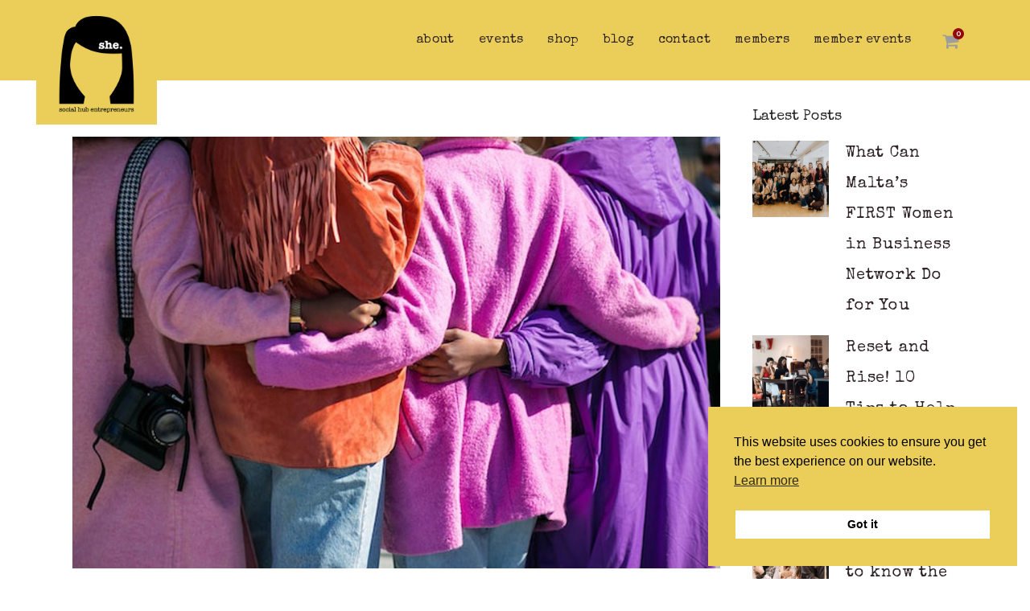

--- FILE ---
content_type: text/html; charset=UTF-8
request_url: https://www.shemalta.com/community/menopause-matters/
body_size: 36770
content:
<!DOCTYPE html>
<html lang="en-US">
<head>
	<meta charset="UTF-8" />
	
				<meta name="viewport" content="width=device-width,initial-scale=1,user-scalable=no">
		
            
                        <link rel="shortcut icon" type="image/x-icon" href="https://www.shemalta.com/wp-content/uploads/2019/08/favicon.png">
            <link rel="apple-touch-icon" href="https://www.shemalta.com/wp-content/uploads/2019/08/favicon.png"/>
        
	<link rel="profile" href="https://gmpg.org/xfn/11" />
	<link rel="pingback" href="https://www.shemalta.com/xmlrpc.php" />

	<meta name='robots' content='index, follow, max-image-preview:large, max-snippet:-1, max-video-preview:-1' />
	<style>img:is([sizes="auto" i], [sizes^="auto," i]) { contain-intrinsic-size: 3000px 1500px }</style>
	
	<!-- This site is optimized with the Yoast SEO plugin v25.3 - https://yoast.com/wordpress/plugins/seo/ -->
	<title>Menopause Matters: So Let&#039;s Talk, Know and Do More About It - SHE</title>
	<meta name="description" content="Menopause and everything surrounding it seems to be the elephant in the room. Menopause Matters, let&#039;s learn more. Part 1 of 3." />
	<link rel="canonical" href="https://www.shemalta.com/community/menopause-matters/" />
	<meta property="og:locale" content="en_US" />
	<meta property="og:type" content="article" />
	<meta property="og:title" content="Menopause Matters: So Let&#039;s Talk, Know and Do More About It - SHE" />
	<meta property="og:description" content="Menopause and everything surrounding it seems to be the elephant in the room. Menopause Matters, let&#039;s learn more. Part 1 of 3." />
	<meta property="og:url" content="https://www.shemalta.com/community/menopause-matters/" />
	<meta property="og:site_name" content="SHE" />
	<meta property="article:publisher" content="https://www.facebook.com/shemalta/" />
	<meta property="article:published_time" content="2022-11-16T14:22:09+00:00" />
	<meta property="article:modified_time" content="2023-01-20T08:21:16+00:00" />
	<meta property="og:image" content="https://www.shemalta.com/wp-content/uploads/2022/11/menopausefeature-scaled.jpg" />
	<meta property="og:image:width" content="2560" />
	<meta property="og:image:height" content="1707" />
	<meta property="og:image:type" content="image/jpeg" />
	<meta name="author" content="SHE Malta" />
	<meta name="twitter:card" content="summary_large_image" />
	<meta name="twitter:label1" content="Written by" />
	<meta name="twitter:data1" content="SHE Malta" />
	<meta name="twitter:label2" content="Est. reading time" />
	<meta name="twitter:data2" content="17 minutes" />
	<script type="application/ld+json" class="yoast-schema-graph">{"@context":"https://schema.org","@graph":[{"@type":"WebPage","@id":"https://www.shemalta.com/community/menopause-matters/","url":"https://www.shemalta.com/community/menopause-matters/","name":"Menopause Matters: So Let's Talk, Know and Do More About It - SHE","isPartOf":{"@id":"https://www.shemalta.com/#website"},"primaryImageOfPage":{"@id":"https://www.shemalta.com/community/menopause-matters/#primaryimage"},"image":{"@id":"https://www.shemalta.com/community/menopause-matters/#primaryimage"},"thumbnailUrl":"https://www.shemalta.com/wp-content/uploads/2022/11/menopausefeature-scaled.jpg","datePublished":"2022-11-16T14:22:09+00:00","dateModified":"2023-01-20T08:21:16+00:00","author":{"@id":"https://www.shemalta.com/#/schema/person/de1d718cf7e4ce711fc1711da3f81f03"},"description":"Menopause and everything surrounding it seems to be the elephant in the room. Menopause Matters, let's learn more. Part 1 of 3.","breadcrumb":{"@id":"https://www.shemalta.com/community/menopause-matters/#breadcrumb"},"inLanguage":"en-US","potentialAction":[{"@type":"ReadAction","target":["https://www.shemalta.com/community/menopause-matters/"]}]},{"@type":"ImageObject","inLanguage":"en-US","@id":"https://www.shemalta.com/community/menopause-matters/#primaryimage","url":"https://www.shemalta.com/wp-content/uploads/2022/11/menopausefeature-scaled.jpg","contentUrl":"https://www.shemalta.com/wp-content/uploads/2022/11/menopausefeature-scaled.jpg","width":2560,"height":1707},{"@type":"BreadcrumbList","@id":"https://www.shemalta.com/community/menopause-matters/#breadcrumb","itemListElement":[{"@type":"ListItem","position":1,"name":"Home","item":"https://www.shemalta.com/"},{"@type":"ListItem","position":2,"name":"Menopause Matters: So Let&#8217;s Talk, Know and Do More About It"}]},{"@type":"WebSite","@id":"https://www.shemalta.com/#website","url":"https://www.shemalta.com/","name":"SHE","description":"Business networking for women in Malta and Gozo.","potentialAction":[{"@type":"SearchAction","target":{"@type":"EntryPoint","urlTemplate":"https://www.shemalta.com/?s={search_term_string}"},"query-input":{"@type":"PropertyValueSpecification","valueRequired":true,"valueName":"search_term_string"}}],"inLanguage":"en-US"},{"@type":"Person","@id":"https://www.shemalta.com/#/schema/person/de1d718cf7e4ce711fc1711da3f81f03","name":"SHE Malta","image":{"@type":"ImageObject","inLanguage":"en-US","@id":"https://www.shemalta.com/#/schema/person/image/","url":"https://secure.gravatar.com/avatar/ab9507e1eddda742cce65dce17f7c5ee228fb9cd7eb062121d55ad7d31b2608b?s=96&d=mm&r=g","contentUrl":"https://secure.gravatar.com/avatar/ab9507e1eddda742cce65dce17f7c5ee228fb9cd7eb062121d55ad7d31b2608b?s=96&d=mm&r=g","caption":"SHE Malta"},"sameAs":["https://shemalta.com","ludvic"],"url":"https://www.shemalta.com/author/sheinmalta/"}]}</script>
	<!-- / Yoast SEO plugin. -->


<link rel='dns-prefetch' href='//www.shemalta.com' />
<link rel='dns-prefetch' href='//maps.googleapis.com' />
<link rel='dns-prefetch' href='//fonts.googleapis.com' />
<link rel="alternate" type="application/rss+xml" title="SHE &raquo; Feed" href="https://www.shemalta.com/feed/" />
<link rel="alternate" type="application/rss+xml" title="SHE &raquo; Comments Feed" href="https://www.shemalta.com/comments/feed/" />
<script type="text/javascript">
/* <![CDATA[ */
window._wpemojiSettings = {"baseUrl":"https:\/\/s.w.org\/images\/core\/emoji\/15.1.0\/72x72\/","ext":".png","svgUrl":"https:\/\/s.w.org\/images\/core\/emoji\/15.1.0\/svg\/","svgExt":".svg","source":{"concatemoji":"https:\/\/www.shemalta.com\/wp-includes\/js\/wp-emoji-release.min.js?ver=6.8.1"}};
/*! This file is auto-generated */
!function(i,n){var o,s,e;function c(e){try{var t={supportTests:e,timestamp:(new Date).valueOf()};sessionStorage.setItem(o,JSON.stringify(t))}catch(e){}}function p(e,t,n){e.clearRect(0,0,e.canvas.width,e.canvas.height),e.fillText(t,0,0);var t=new Uint32Array(e.getImageData(0,0,e.canvas.width,e.canvas.height).data),r=(e.clearRect(0,0,e.canvas.width,e.canvas.height),e.fillText(n,0,0),new Uint32Array(e.getImageData(0,0,e.canvas.width,e.canvas.height).data));return t.every(function(e,t){return e===r[t]})}function u(e,t,n){switch(t){case"flag":return n(e,"\ud83c\udff3\ufe0f\u200d\u26a7\ufe0f","\ud83c\udff3\ufe0f\u200b\u26a7\ufe0f")?!1:!n(e,"\ud83c\uddfa\ud83c\uddf3","\ud83c\uddfa\u200b\ud83c\uddf3")&&!n(e,"\ud83c\udff4\udb40\udc67\udb40\udc62\udb40\udc65\udb40\udc6e\udb40\udc67\udb40\udc7f","\ud83c\udff4\u200b\udb40\udc67\u200b\udb40\udc62\u200b\udb40\udc65\u200b\udb40\udc6e\u200b\udb40\udc67\u200b\udb40\udc7f");case"emoji":return!n(e,"\ud83d\udc26\u200d\ud83d\udd25","\ud83d\udc26\u200b\ud83d\udd25")}return!1}function f(e,t,n){var r="undefined"!=typeof WorkerGlobalScope&&self instanceof WorkerGlobalScope?new OffscreenCanvas(300,150):i.createElement("canvas"),a=r.getContext("2d",{willReadFrequently:!0}),o=(a.textBaseline="top",a.font="600 32px Arial",{});return e.forEach(function(e){o[e]=t(a,e,n)}),o}function t(e){var t=i.createElement("script");t.src=e,t.defer=!0,i.head.appendChild(t)}"undefined"!=typeof Promise&&(o="wpEmojiSettingsSupports",s=["flag","emoji"],n.supports={everything:!0,everythingExceptFlag:!0},e=new Promise(function(e){i.addEventListener("DOMContentLoaded",e,{once:!0})}),new Promise(function(t){var n=function(){try{var e=JSON.parse(sessionStorage.getItem(o));if("object"==typeof e&&"number"==typeof e.timestamp&&(new Date).valueOf()<e.timestamp+604800&&"object"==typeof e.supportTests)return e.supportTests}catch(e){}return null}();if(!n){if("undefined"!=typeof Worker&&"undefined"!=typeof OffscreenCanvas&&"undefined"!=typeof URL&&URL.createObjectURL&&"undefined"!=typeof Blob)try{var e="postMessage("+f.toString()+"("+[JSON.stringify(s),u.toString(),p.toString()].join(",")+"));",r=new Blob([e],{type:"text/javascript"}),a=new Worker(URL.createObjectURL(r),{name:"wpTestEmojiSupports"});return void(a.onmessage=function(e){c(n=e.data),a.terminate(),t(n)})}catch(e){}c(n=f(s,u,p))}t(n)}).then(function(e){for(var t in e)n.supports[t]=e[t],n.supports.everything=n.supports.everything&&n.supports[t],"flag"!==t&&(n.supports.everythingExceptFlag=n.supports.everythingExceptFlag&&n.supports[t]);n.supports.everythingExceptFlag=n.supports.everythingExceptFlag&&!n.supports.flag,n.DOMReady=!1,n.readyCallback=function(){n.DOMReady=!0}}).then(function(){return e}).then(function(){var e;n.supports.everything||(n.readyCallback(),(e=n.source||{}).concatemoji?t(e.concatemoji):e.wpemoji&&e.twemoji&&(t(e.twemoji),t(e.wpemoji)))}))}((window,document),window._wpemojiSettings);
/* ]]> */
</script>
<style id='wp-emoji-styles-inline-css' type='text/css'>

	img.wp-smiley, img.emoji {
		display: inline !important;
		border: none !important;
		box-shadow: none !important;
		height: 1em !important;
		width: 1em !important;
		margin: 0 0.07em !important;
		vertical-align: -0.1em !important;
		background: none !important;
		padding: 0 !important;
	}
</style>
<link rel='stylesheet' id='wp-block-library-css' href='https://www.shemalta.com/wp-includes/css/dist/block-library/style.min.css?ver=6.8.1' type='text/css' media='all' />
<style id='classic-theme-styles-inline-css' type='text/css'>
/*! This file is auto-generated */
.wp-block-button__link{color:#fff;background-color:#32373c;border-radius:9999px;box-shadow:none;text-decoration:none;padding:calc(.667em + 2px) calc(1.333em + 2px);font-size:1.125em}.wp-block-file__button{background:#32373c;color:#fff;text-decoration:none}
</style>
<style id='safe-svg-svg-icon-style-inline-css' type='text/css'>
.safe-svg-cover{text-align:center}.safe-svg-cover .safe-svg-inside{display:inline-block;max-width:100%}.safe-svg-cover svg{height:100%;max-height:100%;max-width:100%;width:100%}

</style>
<link rel='stylesheet' id='woocommerce-add-to-cart-form-style-css' href='https://www.shemalta.com/wp-content/plugins/woocommerce/assets/client/blocks/woocommerce/add-to-cart-form-style.css?ver=6.8.1' type='text/css' media='all' />
<style id='woocommerce-product-button-style-inline-css' type='text/css'>
.wp-block-button.wc-block-components-product-button{align-items:center;display:flex;flex-direction:column;gap:12px;justify-content:center;white-space:normal;word-break:break-word}.wp-block-button.wc-block-components-product-button.is-style-outline .wp-block-button__link{border:2px solid}.wp-block-button.wc-block-components-product-button.is-style-outline .wp-block-button__link:not(.has-text-color){color:currentColor}.wp-block-button.wc-block-components-product-button.is-style-outline .wp-block-button__link:not(.has-background){background-color:transparent;background-image:none}.wp-block-button.wc-block-components-product-button.has-custom-width .wp-block-button__link{box-sizing:border-box}.wp-block-button.wc-block-components-product-button.wp-block-button__width-25 .wp-block-button__link{width:25%}.wp-block-button.wc-block-components-product-button.wp-block-button__width-50 .wp-block-button__link{width:50%}.wp-block-button.wc-block-components-product-button.wp-block-button__width-75 .wp-block-button__link{width:75%}.wp-block-button.wc-block-components-product-button.wp-block-button__width-100 .wp-block-button__link{width:100%}.wp-block-button.wc-block-components-product-button .wp-block-button__link{display:inline-flex;font-size:1em;justify-content:center;text-align:center;white-space:normal;width:auto;word-break:break-word}.wp-block-button.wc-block-components-product-button a[hidden]{display:none}@keyframes slideOut{0%{transform:translateY(0)}to{transform:translateY(-100%)}}@keyframes slideIn{0%{opacity:0;transform:translateY(90%)}to{opacity:1;transform:translate(0)}}.wp-block-button.wc-block-components-product-button.align-left{align-items:flex-start}.wp-block-button.wc-block-components-product-button.align-right{align-items:flex-end}.wp-block-button.wc-block-components-product-button .wc-block-components-product-button__button{align-items:center;border-style:none;display:inline-flex;justify-content:center;line-height:inherit;overflow:hidden;white-space:normal;word-break:break-word}.wp-block-button.wc-block-components-product-button .wc-block-components-product-button__button span.wc-block-slide-out{animation:slideOut .1s linear 1 normal forwards}.wp-block-button.wc-block-components-product-button .wc-block-components-product-button__button span.wc-block-slide-in{animation:slideIn .1s linear 1 normal}.wp-block-button.wc-block-components-product-button .wc-block-components-product-button__button--placeholder{background-color:currentColor!important;border:0!important;border-radius:.25rem;box-shadow:none;color:currentColor!important;display:block;line-height:1;max-width:100%!important;min-height:3em;min-width:8em;opacity:.15;outline:0!important;overflow:hidden!important;pointer-events:none;position:relative!important;width:100%;z-index:1}.wp-block-button.wc-block-components-product-button .wc-block-components-product-button__button--placeholder>*{visibility:hidden}.wp-block-button.wc-block-components-product-button .wc-block-components-product-button__button--placeholder:after{animation:loading__animation 1.5s ease-in-out infinite;background-image:linear-gradient(90deg,currentColor,hsla(0,0%,96%,.302),currentColor);background-repeat:no-repeat;content:" ";display:block;height:100%;left:0;position:absolute;right:0;top:0;transform:translateX(-100%)}@keyframes loading__animation{to{transform:translateX(100%)}}@media screen and (prefers-reduced-motion:reduce){.wp-block-button.wc-block-components-product-button .wc-block-components-product-button__button--placeholder{animation:none}}.wc-block-all-products .wp-block-button.wc-block-components-product-button{margin-bottom:12px}.theme-twentytwentyone .editor-styles-wrapper .wc-block-components-product-button .wp-block-button__link{background-color:var(--button--color-background);border-color:var(--button--color-background);color:var(--button--color-text)}

</style>
<style id='woocommerce-product-collection-style-inline-css' type='text/css'>
.wp-block-woocommerce-product-collection .wc-block-components-product-stock-indicator{text-align:center}.wc-block-components-notice-banner .wc-block-components-button.wc-block-components-notice-banner__dismiss[hidden]{display:none}

</style>
<style id='woocommerce-product-filters-style-inline-css' type='text/css'>
:where(.wc-block-product-filters){--top-padding:var(--wp-admin--admin-bar--height);display:inline-flex}@media(max-width:782px){:where(.wc-block-product-filters){--top-padding:var(--adminbar-mobile-padding,0)}}:where(.wc-block-product-filters) .wc-block-product-filters__close-overlay,:where(.wc-block-product-filters) .wc-block-product-filters__open-overlay{align-items:center;background:transparent;border:transparent;color:inherit;display:flex;font-size:.875em;padding:0}:where(.wc-block-product-filters) .wc-block-product-filters__close-overlay svg,:where(.wc-block-product-filters) .wc-block-product-filters__open-overlay svg{fill:currentColor}:where(.wc-block-product-filters) .wc-block-product-filters__close-overlay span,:where(.wc-block-product-filters) .wc-block-product-filters__open-overlay span{padding:0 5px}:where(.wc-block-product-filters) .wc-block-product-filters__open-overlay svg{height:var(--wc-product-filters-overlay-icon-size,1.5em);width:var(--wc-product-filters-overlay-icon-size,1.5em)}:where(.wc-block-product-filters) .wc-block-product-filters__overlay{background-color:transparent;inset:0;pointer-events:none;position:fixed;top:var(--top-padding);transition:background-color .5s;z-index:9999}:where(.wc-block-product-filters) .wc-block-product-filters__overlay-wrapper{height:100%;position:relative;width:100%}:where(.wc-block-product-filters) .wc-block-product-filters__overlay-dialog{background-color:var(--wc-product-filters-overlay-background-color,var(--wc-product-filters-background-color,var(--wp--preset--color--base,#fff)));color:var(--wc-product-filters-overlay-text-color,var(--wc-product-filters-text-color,var(--wp--preset--color--base,#111)));display:flex!important;flex-direction:column;gap:var(--wp--preset--spacing--40);inset:0;max-height:100%;position:absolute;transform:translateY(100vh);transition:none}:where(.wc-block-product-filters) .wc-block-product-filters__overlay-header{display:flex;flex-flow:row-reverse;padding:var(--wp--preset--spacing--30) var(--wp--preset--spacing--40) 0}:where(.wc-block-product-filters) .wc-block-product-filters__overlay-content{display:flex;flex-direction:column;flex-grow:1;gap:var(--wc-product-filter-block-spacing,var(--wp--style--block-gap,1.2rem));overflow-y:scroll;padding:0 var(--wp--preset--spacing--40)}:where(.wc-block-product-filters) .wc-block-product-filters__overlay-content>:first-child{margin-top:0}:where(.wc-block-product-filters) .wc-block-product-filters__overlay-footer{box-shadow:0 -4px 8px 0 rgba(0,0,0,.102);padding:var(--wp--preset--spacing--30) var(--wp--preset--spacing--40)}:where(.wc-block-product-filters) .wc-block-product-filters__apply{width:100%}:where(.wc-block-product-filters).is-overlay-opened .wc-block-product-filters__overlay{background-color:rgba(95,95,95,.35);pointer-events:auto;z-index:9999}:where(.wc-block-product-filters).is-overlay-opened .wc-block-product-filters__overlay-dialog{color:var(--wc-product-filters-overlay-color,inherit);transform:translateY(0);transition:transform .5s}@media(min-width:601px){:where(.wc-block-product-filters),:where(.wc-block-product-filters).is-overlay-opened{display:flex}:where(.wc-block-product-filters) .wc-block-product-filters__open-overlay,:where(.wc-block-product-filters) .wc-block-product-filters__overlay-footer,:where(.wc-block-product-filters) .wc-block-product-filters__overlay-header,:where(.wc-block-product-filters).is-overlay-opened .wc-block-product-filters__open-overlay,:where(.wc-block-product-filters).is-overlay-opened .wc-block-product-filters__overlay-footer,:where(.wc-block-product-filters).is-overlay-opened .wc-block-product-filters__overlay-header{display:none}:where(.wc-block-product-filters) .wc-block-product-filters__overlay,:where(.wc-block-product-filters).is-overlay-opened .wc-block-product-filters__overlay{background:inherit;color:inherit;inset:0;pointer-events:auto;position:relative;transition:none}:where(.wc-block-product-filters) .wc-block-product-filters__overlay-wrapper,:where(.wc-block-product-filters).is-overlay-opened .wc-block-product-filters__overlay-wrapper{background:inherit;color:inherit;height:auto;width:auto}:where(.wc-block-product-filters) .wc-block-product-filters__overlay-dialog,:where(.wc-block-product-filters).is-overlay-opened .wc-block-product-filters__overlay-dialog{background:inherit;color:inherit;position:relative;transform:none}:where(.wc-block-product-filters) .wc-block-product-filters__overlay-content,:where(.wc-block-product-filters).is-overlay-opened .wc-block-product-filters__overlay-content{background:inherit;color:inherit;flex-grow:1;overflow:visible;padding:0}}@media(max-width:600px){:where(.wc-block-product-filters) .wc-block-product-filters__overlay-content .wp-block-group{display:block}:where(.wc-block-product-filters) .wc-block-product-filters__overlay-content .wp-block-group>div{margin:20px 0}}.wc-block-product-filter--hidden{display:none}

</style>
<link rel='stylesheet' id='woocommerce-product-filter-price-slider-style-css' href='https://www.shemalta.com/wp-content/plugins/woocommerce/assets/client/blocks/woocommerce/product-filter-price-slider-style.css?ver=6.8.1' type='text/css' media='all' />
<style id='woocommerce-product-filter-removable-chips-style-inline-css' type='text/css'>
.wc-block-product-filter-removable-chips.is-vertical .wc-block-product-filter-removable-chips__items{flex-direction:column}.wc-block-product-filter-removable-chips.is-content-justification-center .wc-block-product-filter-removable-chips__items{justify-content:center}.wc-block-product-filter-removable-chips.is-content-justification-right .wc-block-product-filter-removable-chips__items{justify-content:flex-end}.wc-block-product-filter-removable-chips.is-content-justification-space-between .wc-block-product-filter-removable-chips__items{justify-content:space-between}.wc-block-product-filter-removable-chips.is-horizontal .wc-block-product-filter-removable-chips__items{width:100%}.wc-block-product-filter-removable-chips__items{color:var(--wc-product-filter-removable-chips-text,currentColor);display:inline-flex;flex-wrap:wrap;gap:4px;list-style:none;margin:0;padding:0}.wc-block-product-filter-removable-chips__items .wc-block-product-filter-removable-chips__item{align-items:center;appearance:none;background:var(--wc-product-filter-removable-chips-background,transparent);border:1px solid var(--wc-product-filter-removable-chips-border,color-mix(in srgb,currentColor 20%,transparent));border-radius:2px;display:flex;font-size:.875em;gap:8px;justify-content:space-between;padding:.25em .75em}.wc-block-product-filter-removable-chips__items .wc-block-product-filter-removable-chips__item .wc-block-product-filter-removable-chips__remove{align-items:center;background-color:transparent;border:none;color:var(--wc-product-filter-removable-chips-text,currentColor);cursor:pointer;display:flex;margin:0;padding:0}.wc-block-product-filter-removable-chips__items .wc-block-product-filter-removable-chips__item .wc-block-product-filter-removable-chips__remove .wc-block-product-filter-removable-chips__remove-icon{fill:currentColor}

</style>
<style id='woocommerce-product-filter-checkbox-list-style-inline-css' type='text/css'>
.wc-block-product-filter-checkbox-list__list{list-style:none outside;margin:0;padding:0}.wc-block-product-filter-checkbox-list__label{align-items:center;display:inline-flex;gap:.625em}.wc-block-product-filter-checkbox-list__item .wc-block-product-filter-checkbox-list__label{margin-bottom:0}:where(.wc-block-product-filter-checkbox-list__input-wrapper){display:block;position:relative}.wc-block-product-filter-checkbox-list__input-wrapper:before{background:currentColor;border-radius:2px;content:"";height:1em;left:0;opacity:.1;pointer-events:none;position:absolute;top:0;width:1em}.has-option-element-color .wc-block-product-filter-checkbox-list__input-wrapper:before{display:none}input[type=checkbox].wc-block-product-filter-checkbox-list__input{appearance:none;background:var(--wc-product-filter-checkbox-list-option-element,transparent);border:1px solid var(--wc-product-filter-checkbox-list-option-element-border,transparent);border-radius:2px;color:inherit;cursor:pointer;display:block;font-size:inherit;height:1em;margin:0;width:1em}input[type=checkbox].wc-block-product-filter-checkbox-list__input:focus{outline-color:var(--wc-product-filter-checkbox-list-option-element-border,currentColor);outline-width:1px}svg.wc-block-product-filter-checkbox-list__mark{box-sizing:border-box;color:var(--wc-product-filter-checkbox-list-option-element-selected,currentColor);display:none;height:1em;left:0;padding:.2em;position:absolute;top:0;width:1em}input[type=checkbox].wc-block-product-filter-checkbox-list__input:checked:after,input[type=checkbox].wc-block-product-filter-checkbox-list__input:checked:before{content:none}input[type=checkbox].wc-block-product-filter-checkbox-list__input:checked+.wc-block-product-filter-checkbox-list__mark{display:block;pointer-events:none}:where(.wc-block-product-filter-checkbox-list__text-wrapper){align-items:center;display:inline-flex;font-size:.875em;gap:4px}.wc-block-product-filter-checkbox-list__show-more{appearance:none;background:transparent;border:none;font-family:inherit;padding:0;text-decoration:underline}

</style>
<style id='woocommerce-product-filter-chips-style-inline-css' type='text/css'>
:where(.wc-block-product-filter-chips__items){display:flex;flex-wrap:wrap;gap:4px}.wc-block-product-filter-chips__item{appearance:none;background:transparent;border:1px solid color-mix(in srgb,currentColor 20%,transparent);border-radius:2px;color:var(--wc-product-filter-chips-text,currentColor);cursor:pointer;font-family:inherit;font-size:.875em;padding:4px 8px}.has-chip-text-color .wc-block-product-filter-chips__item{color:var(--wc-product-filter-chips-text)}.has-chip-background-color .wc-block-product-filter-chips__item{background:var(--wc-product-filter-chips-background)}.has-chip-border-color .wc-block-product-filter-chips__item{border-color:var(--wc-product-filter-chips-border)}.wc-block-product-filter-chips__item[aria-checked=true]{background:currentColor}.has-selected-chip-text-color .wc-block-product-filter-chips__item[aria-checked=true]{color:var(--wc-product-filter-chips-selected-text)}.has-selected-chip-background-color .wc-block-product-filter-chips__item[aria-checked=true]{background:var(--wc-product-filter-chips-selected-background)}.has-selected-chip-border-color .wc-block-product-filter-chips__item[aria-checked=true]{border-color:var(--wc-product-filter-chips-selected-border)}:where(.wc-block-product-filter-chips__label){align-items:center;display:inline-flex;gap:4px}.wc-block-product-filter-chips:not(.has-selected-chip-text-color) .wc-block-product-filter-chips__item[aria-checked=true]>.wc-block-product-filter-chips__label{filter:invert(100%)}.wc-block-product-filter-chips__show-more{appearance:none;background:transparent;border:none;font-family:inherit;padding:0;text-decoration:underline}

</style>
<link rel='stylesheet' id='woocommerce-product-gallery-style-css' href='https://www.shemalta.com/wp-content/plugins/woocommerce/assets/client/blocks/woocommerce/product-gallery-style.css?ver=6.8.1' type='text/css' media='all' />
<style id='woocommerce-product-template-style-inline-css' type='text/css'>
.wc-block-product-template{list-style:none;margin-bottom:0;margin-top:0;max-width:100%;padding:0}.wc-block-product-template.wc-block-product-template{background:none}.wc-block-product-template.is-flex-container{display:flex;flex-direction:row;flex-wrap:wrap;gap:1.25em}.wc-block-product-template.is-flex-container>li{list-style:none;margin:0;width:100%}@media(min-width:600px){.wc-block-product-template.is-flex-container.is-flex-container.columns-2>li{width:calc(50% - .625em)}.wc-block-product-template.is-flex-container.is-flex-container.columns-3>li{width:calc(33.33333% - .83333em)}.wc-block-product-template.is-flex-container.is-flex-container.columns-4>li{width:calc(25% - .9375em)}.wc-block-product-template.is-flex-container.is-flex-container.columns-5>li{width:calc(20% - 1em)}.wc-block-product-template.is-flex-container.is-flex-container.columns-6>li{width:calc(16.66667% - 1.04167em)}}.wc-block-product-template__responsive{grid-gap:1.25em;display:grid}.wc-block-product-template__responsive.columns-2{grid-template-columns:repeat(auto-fill,minmax(max(150px,calc(50% - .625em)),1fr))}.wc-block-product-template__responsive.columns-3{grid-template-columns:repeat(auto-fill,minmax(max(150px,calc(33.33333% - .83333em)),1fr))}.wc-block-product-template__responsive.columns-4{grid-template-columns:repeat(auto-fill,minmax(max(150px,calc(25% - .9375em)),1fr))}.wc-block-product-template__responsive.columns-5{grid-template-columns:repeat(auto-fill,minmax(max(150px,calc(20% - 1em)),1fr))}.wc-block-product-template__responsive.columns-6{grid-template-columns:repeat(auto-fill,minmax(max(150px,calc(16.66667% - 1.04167em)),1fr))}.wc-block-product-template__responsive>li{margin-block-start:0}:where(.wc-block-product-template .wc-block-product)>:not(:last-child){margin-bottom:.75rem;margin-top:0}.is-product-collection-layout-list .wc-block-product:not(:last-child){margin-bottom:1.2rem}

</style>
<style id='global-styles-inline-css' type='text/css'>
:root{--wp--preset--aspect-ratio--square: 1;--wp--preset--aspect-ratio--4-3: 4/3;--wp--preset--aspect-ratio--3-4: 3/4;--wp--preset--aspect-ratio--3-2: 3/2;--wp--preset--aspect-ratio--2-3: 2/3;--wp--preset--aspect-ratio--16-9: 16/9;--wp--preset--aspect-ratio--9-16: 9/16;--wp--preset--color--black: #000000;--wp--preset--color--cyan-bluish-gray: #abb8c3;--wp--preset--color--white: #ffffff;--wp--preset--color--pale-pink: #f78da7;--wp--preset--color--vivid-red: #cf2e2e;--wp--preset--color--luminous-vivid-orange: #ff6900;--wp--preset--color--luminous-vivid-amber: #fcb900;--wp--preset--color--light-green-cyan: #7bdcb5;--wp--preset--color--vivid-green-cyan: #00d084;--wp--preset--color--pale-cyan-blue: #8ed1fc;--wp--preset--color--vivid-cyan-blue: #0693e3;--wp--preset--color--vivid-purple: #9b51e0;--wp--preset--gradient--vivid-cyan-blue-to-vivid-purple: linear-gradient(135deg,rgba(6,147,227,1) 0%,rgb(155,81,224) 100%);--wp--preset--gradient--light-green-cyan-to-vivid-green-cyan: linear-gradient(135deg,rgb(122,220,180) 0%,rgb(0,208,130) 100%);--wp--preset--gradient--luminous-vivid-amber-to-luminous-vivid-orange: linear-gradient(135deg,rgba(252,185,0,1) 0%,rgba(255,105,0,1) 100%);--wp--preset--gradient--luminous-vivid-orange-to-vivid-red: linear-gradient(135deg,rgba(255,105,0,1) 0%,rgb(207,46,46) 100%);--wp--preset--gradient--very-light-gray-to-cyan-bluish-gray: linear-gradient(135deg,rgb(238,238,238) 0%,rgb(169,184,195) 100%);--wp--preset--gradient--cool-to-warm-spectrum: linear-gradient(135deg,rgb(74,234,220) 0%,rgb(151,120,209) 20%,rgb(207,42,186) 40%,rgb(238,44,130) 60%,rgb(251,105,98) 80%,rgb(254,248,76) 100%);--wp--preset--gradient--blush-light-purple: linear-gradient(135deg,rgb(255,206,236) 0%,rgb(152,150,240) 100%);--wp--preset--gradient--blush-bordeaux: linear-gradient(135deg,rgb(254,205,165) 0%,rgb(254,45,45) 50%,rgb(107,0,62) 100%);--wp--preset--gradient--luminous-dusk: linear-gradient(135deg,rgb(255,203,112) 0%,rgb(199,81,192) 50%,rgb(65,88,208) 100%);--wp--preset--gradient--pale-ocean: linear-gradient(135deg,rgb(255,245,203) 0%,rgb(182,227,212) 50%,rgb(51,167,181) 100%);--wp--preset--gradient--electric-grass: linear-gradient(135deg,rgb(202,248,128) 0%,rgb(113,206,126) 100%);--wp--preset--gradient--midnight: linear-gradient(135deg,rgb(2,3,129) 0%,rgb(40,116,252) 100%);--wp--preset--font-size--small: 13px;--wp--preset--font-size--medium: 20px;--wp--preset--font-size--large: 36px;--wp--preset--font-size--x-large: 42px;--wp--preset--spacing--20: 0.44rem;--wp--preset--spacing--30: 0.67rem;--wp--preset--spacing--40: 1rem;--wp--preset--spacing--50: 1.5rem;--wp--preset--spacing--60: 2.25rem;--wp--preset--spacing--70: 3.38rem;--wp--preset--spacing--80: 5.06rem;--wp--preset--shadow--natural: 6px 6px 9px rgba(0, 0, 0, 0.2);--wp--preset--shadow--deep: 12px 12px 50px rgba(0, 0, 0, 0.4);--wp--preset--shadow--sharp: 6px 6px 0px rgba(0, 0, 0, 0.2);--wp--preset--shadow--outlined: 6px 6px 0px -3px rgba(255, 255, 255, 1), 6px 6px rgba(0, 0, 0, 1);--wp--preset--shadow--crisp: 6px 6px 0px rgba(0, 0, 0, 1);}:where(.is-layout-flex){gap: 0.5em;}:where(.is-layout-grid){gap: 0.5em;}body .is-layout-flex{display: flex;}.is-layout-flex{flex-wrap: wrap;align-items: center;}.is-layout-flex > :is(*, div){margin: 0;}body .is-layout-grid{display: grid;}.is-layout-grid > :is(*, div){margin: 0;}:where(.wp-block-columns.is-layout-flex){gap: 2em;}:where(.wp-block-columns.is-layout-grid){gap: 2em;}:where(.wp-block-post-template.is-layout-flex){gap: 1.25em;}:where(.wp-block-post-template.is-layout-grid){gap: 1.25em;}.has-black-color{color: var(--wp--preset--color--black) !important;}.has-cyan-bluish-gray-color{color: var(--wp--preset--color--cyan-bluish-gray) !important;}.has-white-color{color: var(--wp--preset--color--white) !important;}.has-pale-pink-color{color: var(--wp--preset--color--pale-pink) !important;}.has-vivid-red-color{color: var(--wp--preset--color--vivid-red) !important;}.has-luminous-vivid-orange-color{color: var(--wp--preset--color--luminous-vivid-orange) !important;}.has-luminous-vivid-amber-color{color: var(--wp--preset--color--luminous-vivid-amber) !important;}.has-light-green-cyan-color{color: var(--wp--preset--color--light-green-cyan) !important;}.has-vivid-green-cyan-color{color: var(--wp--preset--color--vivid-green-cyan) !important;}.has-pale-cyan-blue-color{color: var(--wp--preset--color--pale-cyan-blue) !important;}.has-vivid-cyan-blue-color{color: var(--wp--preset--color--vivid-cyan-blue) !important;}.has-vivid-purple-color{color: var(--wp--preset--color--vivid-purple) !important;}.has-black-background-color{background-color: var(--wp--preset--color--black) !important;}.has-cyan-bluish-gray-background-color{background-color: var(--wp--preset--color--cyan-bluish-gray) !important;}.has-white-background-color{background-color: var(--wp--preset--color--white) !important;}.has-pale-pink-background-color{background-color: var(--wp--preset--color--pale-pink) !important;}.has-vivid-red-background-color{background-color: var(--wp--preset--color--vivid-red) !important;}.has-luminous-vivid-orange-background-color{background-color: var(--wp--preset--color--luminous-vivid-orange) !important;}.has-luminous-vivid-amber-background-color{background-color: var(--wp--preset--color--luminous-vivid-amber) !important;}.has-light-green-cyan-background-color{background-color: var(--wp--preset--color--light-green-cyan) !important;}.has-vivid-green-cyan-background-color{background-color: var(--wp--preset--color--vivid-green-cyan) !important;}.has-pale-cyan-blue-background-color{background-color: var(--wp--preset--color--pale-cyan-blue) !important;}.has-vivid-cyan-blue-background-color{background-color: var(--wp--preset--color--vivid-cyan-blue) !important;}.has-vivid-purple-background-color{background-color: var(--wp--preset--color--vivid-purple) !important;}.has-black-border-color{border-color: var(--wp--preset--color--black) !important;}.has-cyan-bluish-gray-border-color{border-color: var(--wp--preset--color--cyan-bluish-gray) !important;}.has-white-border-color{border-color: var(--wp--preset--color--white) !important;}.has-pale-pink-border-color{border-color: var(--wp--preset--color--pale-pink) !important;}.has-vivid-red-border-color{border-color: var(--wp--preset--color--vivid-red) !important;}.has-luminous-vivid-orange-border-color{border-color: var(--wp--preset--color--luminous-vivid-orange) !important;}.has-luminous-vivid-amber-border-color{border-color: var(--wp--preset--color--luminous-vivid-amber) !important;}.has-light-green-cyan-border-color{border-color: var(--wp--preset--color--light-green-cyan) !important;}.has-vivid-green-cyan-border-color{border-color: var(--wp--preset--color--vivid-green-cyan) !important;}.has-pale-cyan-blue-border-color{border-color: var(--wp--preset--color--pale-cyan-blue) !important;}.has-vivid-cyan-blue-border-color{border-color: var(--wp--preset--color--vivid-cyan-blue) !important;}.has-vivid-purple-border-color{border-color: var(--wp--preset--color--vivid-purple) !important;}.has-vivid-cyan-blue-to-vivid-purple-gradient-background{background: var(--wp--preset--gradient--vivid-cyan-blue-to-vivid-purple) !important;}.has-light-green-cyan-to-vivid-green-cyan-gradient-background{background: var(--wp--preset--gradient--light-green-cyan-to-vivid-green-cyan) !important;}.has-luminous-vivid-amber-to-luminous-vivid-orange-gradient-background{background: var(--wp--preset--gradient--luminous-vivid-amber-to-luminous-vivid-orange) !important;}.has-luminous-vivid-orange-to-vivid-red-gradient-background{background: var(--wp--preset--gradient--luminous-vivid-orange-to-vivid-red) !important;}.has-very-light-gray-to-cyan-bluish-gray-gradient-background{background: var(--wp--preset--gradient--very-light-gray-to-cyan-bluish-gray) !important;}.has-cool-to-warm-spectrum-gradient-background{background: var(--wp--preset--gradient--cool-to-warm-spectrum) !important;}.has-blush-light-purple-gradient-background{background: var(--wp--preset--gradient--blush-light-purple) !important;}.has-blush-bordeaux-gradient-background{background: var(--wp--preset--gradient--blush-bordeaux) !important;}.has-luminous-dusk-gradient-background{background: var(--wp--preset--gradient--luminous-dusk) !important;}.has-pale-ocean-gradient-background{background: var(--wp--preset--gradient--pale-ocean) !important;}.has-electric-grass-gradient-background{background: var(--wp--preset--gradient--electric-grass) !important;}.has-midnight-gradient-background{background: var(--wp--preset--gradient--midnight) !important;}.has-small-font-size{font-size: var(--wp--preset--font-size--small) !important;}.has-medium-font-size{font-size: var(--wp--preset--font-size--medium) !important;}.has-large-font-size{font-size: var(--wp--preset--font-size--large) !important;}.has-x-large-font-size{font-size: var(--wp--preset--font-size--x-large) !important;}
:where(.wp-block-post-template.is-layout-flex){gap: 1.25em;}:where(.wp-block-post-template.is-layout-grid){gap: 1.25em;}
:where(.wp-block-columns.is-layout-flex){gap: 2em;}:where(.wp-block-columns.is-layout-grid){gap: 2em;}
:root :where(.wp-block-pullquote){font-size: 1.5em;line-height: 1.6;}
</style>
<link rel='stylesheet' id='font-awesome-css' href='https://www.shemalta.com/wp-content/plugins/js_composer/assets/lib/bower/font-awesome/css/font-awesome.min.css?ver=5.7' type='text/css' media='all' />
<link rel='stylesheet' id='contact-form-7-css' href='https://www.shemalta.com/wp-content/plugins/contact-form-7/includes/css/styles.css?ver=6.0.6' type='text/css' media='all' />
<style id='woocommerce-inline-inline-css' type='text/css'>
.woocommerce form .form-row .required { visibility: visible; }
</style>
<link rel='stylesheet' id='subscriptio_frontend-css' href='https://www.shemalta.com/wp-content/plugins/subscriptio-2.3.10/assets/css/frontend.css?ver=2.3.10' type='text/css' media='all' />
<link rel='stylesheet' id='mc4wp-form-basic-css' href='https://www.shemalta.com/wp-content/plugins/mailchimp-for-wp/assets/css/form-basic.css?ver=4.10.4' type='text/css' media='all' />
<link rel='stylesheet' id='nsc_bar_nice-cookie-consent-css' href='https://www.shemalta.com/wp-content/plugins/beautiful-and-responsive-cookie-consent/public/cookieNSCconsent.min.css?ver=4.6.2' type='text/css' media='all' />
<link rel='stylesheet' id='extensive-vc-main-style-css' href='https://www.shemalta.com/wp-content/plugins/extensive-vc-addon/assets/css/main.min.css?ver=6.8.1' type='text/css' media='all' />
<style id='extensive-vc-main-style-inline-css' type='text/css'>
.evc-owl-carousel .owl-nav .owl-next:hover, .evc-owl-carousel .owl-nav .owl-prev:hover, .evc-button.evc-btn-simple:hover, .evc-button.evc-btn-fill-text .evc-btn-hover-text, .evc-counter .evc-c-digit, .evc-dropcaps.evc-d-simple .evc-d-letter, .evc-icon-list .evc-ili-icon-wrapper, .evc-icon-progress-bar .evc-ipb-icon.evc-active, .evc-icon-with-text .evc-iwt-icon, .evc-full-screen-sections .evc-fss-nav-holder a:hover, .evc-carousel-skin-light .evc-owl-carousel .owl-nav .owl-next:hover, .evc-carousel-skin-light .evc-owl-carousel .owl-nav .owl-prev:hover, .evc-blog-list .evc-bli-post-info > * a:hover { color: #eace59;}

.evc-button.evc-btn-solid:hover, .evc-button.evc-btn-strike-line .evc-btn-strike-line, .evc-dropcaps.evc-d-circle .evc-d-letter, .evc-dropcaps.evc-d-square .evc-d-letter, .evc-process .evc-p-circle, .evc-process .evc-p-line, .evc-progress-bar .evc-pb-active-bar, .evc-pricing-table .evc-pti-inner li.evc-pti-prices, .evc-pli-add-to-cart a:hover, .evc-pli-mark .onsale { background-color: #eace59;}

.evc-blockquote.evc-b-left-line, .evc-button.evc-btn-fill-line .evc-btn-fill-line, .evc-button.evc-btn-switch-line .evc-btn-switch-line-2, .evc-shortcode .evc-ib-bordered:after { border-color: #eace59;}


</style>
<link rel='stylesheet' id='ionicons-css' href='https://www.shemalta.com/wp-content/plugins/extensive-vc-addon/assets/css/ion-icons/css/ionicons.min.css?ver=6.8.1' type='text/css' media='all' />
<link rel='stylesheet' id='brands-styles-css' href='https://www.shemalta.com/wp-content/plugins/woocommerce/assets/css/brands.css?ver=9.9.4' type='text/css' media='all' />
<link rel='stylesheet' id='parent-style-css' href='https://www.shemalta.com/wp-content/themes/bridge/style.css?ver=6.8.1' type='text/css' media='all' />
<link rel='stylesheet' id='child-style-css' href='https://www.shemalta.com/wp-content/themes/she-baby/style.css?ver=6.8.1' type='text/css' media='all' />
<link rel='stylesheet' id='mediaelement-css' href='https://www.shemalta.com/wp-includes/js/mediaelement/mediaelementplayer-legacy.min.css?ver=4.2.17' type='text/css' media='all' />
<link rel='stylesheet' id='wp-mediaelement-css' href='https://www.shemalta.com/wp-includes/js/mediaelement/wp-mediaelement.min.css?ver=6.8.1' type='text/css' media='all' />
<link rel='stylesheet' id='bridge-default-style-css' href='https://www.shemalta.com/wp-content/themes/bridge/style.css?ver=6.8.1' type='text/css' media='all' />
<link rel='stylesheet' id='bridge-qode-font_awesome-css' href='https://www.shemalta.com/wp-content/themes/bridge/css/font-awesome/css/font-awesome.min.css?ver=6.8.1' type='text/css' media='all' />
<link rel='stylesheet' id='bridge-qode-font_elegant-css' href='https://www.shemalta.com/wp-content/themes/bridge/css/elegant-icons/style.min.css?ver=6.8.1' type='text/css' media='all' />
<link rel='stylesheet' id='bridge-qode-linea_icons-css' href='https://www.shemalta.com/wp-content/themes/bridge/css/linea-icons/style.css?ver=6.8.1' type='text/css' media='all' />
<link rel='stylesheet' id='bridge-qode-dripicons-css' href='https://www.shemalta.com/wp-content/themes/bridge/css/dripicons/dripicons.css?ver=6.8.1' type='text/css' media='all' />
<link rel='stylesheet' id='bridge-qode-kiko-css' href='https://www.shemalta.com/wp-content/themes/bridge/css/kiko/kiko-all.css?ver=6.8.1' type='text/css' media='all' />
<link rel='stylesheet' id='bridge-qode-font_awesome_5-css' href='https://www.shemalta.com/wp-content/themes/bridge/css/font-awesome-5/css/font-awesome-5.min.css?ver=6.8.1' type='text/css' media='all' />
<link rel='stylesheet' id='bridge-stylesheet-css' href='https://www.shemalta.com/wp-content/themes/bridge/css/stylesheet.min.css?ver=6.8.1' type='text/css' media='all' />
<style id='bridge-stylesheet-inline-css' type='text/css'>
  .postid-6588 .content > .content_inner > .container > .container_inner, .postid-6588 .content > .content_inner > .full_width > .full_width_inner { padding-top: 30px !important;}

 .postid-6588.disabled_footer_top .footer_top_holder, .postid-6588.disabled_footer_bottom .footer_bottom_holder { display: none;}


</style>
<link rel='stylesheet' id='bridge-woocommerce-css' href='https://www.shemalta.com/wp-content/themes/bridge/css/woocommerce.min.css?ver=6.8.1' type='text/css' media='all' />
<link rel='stylesheet' id='bridge-woocommerce-responsive-css' href='https://www.shemalta.com/wp-content/themes/bridge/css/woocommerce_responsive.min.css?ver=6.8.1' type='text/css' media='all' />
<link rel='stylesheet' id='bridge-print-css' href='https://www.shemalta.com/wp-content/themes/bridge/css/print.css?ver=6.8.1' type='text/css' media='all' />
<link rel='stylesheet' id='bridge-style-dynamic-css' href='https://www.shemalta.com/wp-content/themes/bridge/css/style_dynamic.css?ver=1639642691' type='text/css' media='all' />
<link rel='stylesheet' id='bridge-responsive-css' href='https://www.shemalta.com/wp-content/themes/bridge/css/responsive.min.css?ver=6.8.1' type='text/css' media='all' />
<link rel='stylesheet' id='bridge-style-dynamic-responsive-css' href='https://www.shemalta.com/wp-content/themes/bridge/css/style_dynamic_responsive.css?ver=1639642691' type='text/css' media='all' />
<style id='bridge-style-dynamic-responsive-inline-css' type='text/css'>
@media only screen and (min-width: 1200px){
    .footer_top ul.qode-instagram-feed{
        padding-right: 23%;
    }
}
.single-post .content .container_inner{
    margin-bottom: 80px;
}
</style>
<link rel='stylesheet' id='js_composer_front-css' href='https://www.shemalta.com/wp-content/plugins/js_composer/assets/css/js_composer.min.css?ver=5.7' type='text/css' media='all' />
<link rel='stylesheet' id='bridge-style-handle-google-fonts-css' href='https://fonts.googleapis.com/css?family=Raleway%3A100%2C200%2C300%2C400%2C500%2C600%2C700%2C800%2C900%2C100italic%2C300italic%2C400italic%2C700italic%7CSpecial+Elite%3A100%2C200%2C300%2C400%2C500%2C600%2C700%2C800%2C900%2C100italic%2C300italic%2C400italic%2C700italic%7COpen+Sans%3A100%2C200%2C300%2C400%2C500%2C600%2C700%2C800%2C900%2C100italic%2C300italic%2C400italic%2C700italic%7CAbril+Fatface%3A100%2C200%2C300%2C400%2C500%2C600%2C700%2C800%2C900%2C100italic%2C300italic%2C400italic%2C700italic&#038;subset=latin%2Clatin-ext&#038;ver=1.0.0' type='text/css' media='all' />
<link rel='stylesheet' id='heateor_sss_frontend_css-css' href='https://www.shemalta.com/wp-content/plugins/sassy-social-share/public/css/sassy-social-share-public.css?ver=3.3.76' type='text/css' media='all' />
<style id='heateor_sss_frontend_css-inline-css' type='text/css'>
.heateor_sss_button_instagram span.heateor_sss_svg,a.heateor_sss_instagram span.heateor_sss_svg{background:radial-gradient(circle at 30% 107%,#fdf497 0,#fdf497 5%,#fd5949 45%,#d6249f 60%,#285aeb 90%)}.heateor_sss_horizontal_sharing .heateor_sss_svg,.heateor_sss_standard_follow_icons_container .heateor_sss_svg{color:#fff;border-width:0px;border-style:solid;border-color:transparent}.heateor_sss_horizontal_sharing .heateorSssTCBackground{color:#666}.heateor_sss_horizontal_sharing span.heateor_sss_svg:hover,.heateor_sss_standard_follow_icons_container span.heateor_sss_svg:hover{border-color:transparent;}.heateor_sss_vertical_sharing span.heateor_sss_svg,.heateor_sss_floating_follow_icons_container span.heateor_sss_svg{color:#fff;border-width:0px;border-style:solid;border-color:transparent;}.heateor_sss_vertical_sharing .heateorSssTCBackground{color:#666;}.heateor_sss_vertical_sharing span.heateor_sss_svg:hover,.heateor_sss_floating_follow_icons_container span.heateor_sss_svg:hover{border-color:transparent;}@media screen and (max-width:783px) {.heateor_sss_vertical_sharing{display:none!important}}
</style>
<link rel='stylesheet' id='tablepress-default-css' href='https://www.shemalta.com/wp-content/plugins/tablepress/css/build/default.css?ver=3.1.3' type='text/css' media='all' />
<link rel='stylesheet' id='extensive-vc-google-fonts-css' href='https://fonts.googleapis.com/css?family=Raleway%3A400%2C500%2C600%2C700%2C800%2C900%7CPoppins%3A400%2C700&#038;subset=latin-ext&#038;ver=1.0' type='text/css' media='all' />
<link rel='stylesheet' id='bsf-Defaults-css' href='https://www.shemalta.com/wp-content/uploads/smile_fonts/Defaults/Defaults.css?ver=6.8.1' type='text/css' media='all' />
<!--n2css--><!--n2js--><script type="text/javascript" src="https://www.shemalta.com/wp-includes/js/jquery/jquery.min.js?ver=3.7.1" id="jquery-core-js"></script>
<script type="text/javascript" src="https://www.shemalta.com/wp-includes/js/jquery/jquery-migrate.min.js?ver=3.4.1" id="jquery-migrate-js"></script>
<script type="text/javascript" src="https://www.shemalta.com/wp-content/plugins/woocommerce/assets/js/jquery-blockui/jquery.blockUI.min.js?ver=2.7.0-wc.9.9.4" id="jquery-blockui-js" data-wp-strategy="defer"></script>
<script type="text/javascript" src="https://www.shemalta.com/wp-content/plugins/woocommerce/assets/js/js-cookie/js.cookie.min.js?ver=2.1.4-wc.9.9.4" id="js-cookie-js" defer="defer" data-wp-strategy="defer"></script>
<script type="text/javascript" id="woocommerce-js-extra">
/* <![CDATA[ */
var woocommerce_params = {"ajax_url":"\/wp-admin\/admin-ajax.php","wc_ajax_url":"\/?wc-ajax=%%endpoint%%","i18n_password_show":"Show password","i18n_password_hide":"Hide password"};
/* ]]> */
</script>
<script type="text/javascript" src="https://www.shemalta.com/wp-content/plugins/woocommerce/assets/js/frontend/woocommerce.min.js?ver=9.9.4" id="woocommerce-js" defer="defer" data-wp-strategy="defer"></script>
<script type="text/javascript" id="subscriptio_frontend-js-extra">
/* <![CDATA[ */
var subscriptio_vars = {"confirm_pause":"Are you sure you want to pause this subscription?","confirm_resume":"Are you sure you want to resume this subscription?","confirm_cancel":"Are you sure you want to cancel this subscription?"};
/* ]]> */
</script>
<script type="text/javascript" src="https://www.shemalta.com/wp-content/plugins/subscriptio-2.3.10/assets/js/frontend.js?ver=2.3.10" id="subscriptio_frontend-js"></script>
<script type="text/javascript" id="wc-add-to-cart-js-extra">
/* <![CDATA[ */
var wc_add_to_cart_params = {"ajax_url":"\/wp-admin\/admin-ajax.php","wc_ajax_url":"\/?wc-ajax=%%endpoint%%","i18n_view_cart":"View cart","cart_url":"https:\/\/www.shemalta.com\/cart\/","is_cart":"","cart_redirect_after_add":"yes"};
/* ]]> */
</script>
<script type="text/javascript" src="https://www.shemalta.com/wp-content/plugins/woocommerce/assets/js/frontend/add-to-cart.min.js?ver=9.9.4" id="wc-add-to-cart-js" data-wp-strategy="defer"></script>
<script type="text/javascript" src="https://www.shemalta.com/wp-content/plugins/js_composer/assets/js/vendors/woocommerce-add-to-cart.js?ver=5.7" id="vc_woocommerce-add-to-cart-js-js"></script>
<script type="text/javascript" src="https://www.shemalta.com/wp-content/plugins/woocommerce/assets/js/select2/select2.full.min.js?ver=4.0.3-wc.9.9.4" id="select2-js" defer="defer" data-wp-strategy="defer"></script>
<link rel="https://api.w.org/" href="https://www.shemalta.com/wp-json/" /><link rel="alternate" title="JSON" type="application/json" href="https://www.shemalta.com/wp-json/wp/v2/posts/6588" /><link rel="EditURI" type="application/rsd+xml" title="RSD" href="https://www.shemalta.com/xmlrpc.php?rsd" />
<link rel='shortlink' href='https://www.shemalta.com/?p=6588' />
<link rel="alternate" title="oEmbed (JSON)" type="application/json+oembed" href="https://www.shemalta.com/wp-json/oembed/1.0/embed?url=https%3A%2F%2Fwww.shemalta.com%2Fcommunity%2Fmenopause-matters%2F" />
<link rel="alternate" title="oEmbed (XML)" type="text/xml+oembed" href="https://www.shemalta.com/wp-json/oembed/1.0/embed?url=https%3A%2F%2Fwww.shemalta.com%2Fcommunity%2Fmenopause-matters%2F&#038;format=xml" />
<meta name="google-site-verification" content="DEQ4XGLaJHuNIhwSSR3oox8yy9zXWF8JFKssNWTPoa8" />
<!-- Google Tag Manager -->
<script>(function(w,d,s,l,i){w[l]=w[l]||[];w[l].push({'gtm.start':
new Date().getTime(),event:'gtm.js'});var f=d.getElementsByTagName(s)[0],
j=d.createElement(s),dl=l!='dataLayer'?'&l='+l:'';j.async=true;j.src=
'https://www.googletagmanager.com/gtm.js?id='+i+dl;f.parentNode.insertBefore(j,f);
})(window,document,'script','dataLayer','GTM-MW9DD3B');</script>

<!-- End Google Tag Manager —>
<!-- Facebook Pixel Code -->
<script>
!function(f,b,e,v,n,t,s)
{if(f.fbq)return;n=f.fbq=function(){n.callMethod?
n.callMethod.apply(n,arguments):n.queue.push(arguments)};
if(!f._fbq)f._fbq=n;n.push=n;n.loaded=!0;n.version='2.0';
n.queue=[];t=b.createElement(e);t.async=!0;
t.src=v;s=b.getElementsByTagName(e)[0];
s.parentNode.insertBefore(t,s)}(window, document,'script',
'https://connect.facebook.net/en_US/fbevents.js');
fbq('init', '711076746243761');
fbq('track', 'PageView');
</script>
<noscript><img height="1" width="1" style="display:none"
src="https://www.facebook.com/tr?id=711076746243761&ev=PageView&noscript=1"
/></noscript>
<!-- End Facebook Pixel Code -->	<noscript><style>.woocommerce-product-gallery{ opacity: 1 !important; }</style></noscript>
	<style type="text/css">.recentcomments a{display:inline !important;padding:0 !important;margin:0 !important;}</style><meta name="generator" content="Powered by WPBakery Page Builder - drag and drop page builder for WordPress."/>
<!--[if lte IE 9]><link rel="stylesheet" type="text/css" href="https://www.shemalta.com/wp-content/plugins/js_composer/assets/css/vc_lte_ie9.min.css" media="screen"><![endif]--><script type="text/javascript" id="sns_global_scripts_in_head">jQuery(document).ready(function($){
	$(window).scroll(function(){
		if ($(this).scrollTop() > 50) {
			$('.x-brand').addClass("resize-logo");
		} else {
			$('.x-brand').removeClass("resize-logo");
		}
	});
});</script><script id="mcjs">!function(c,h,i,m,p){m=c.createElement(h),p=c.getElementsByTagName(h)[0],m.async=1,m.src=i,p.parentNode.insertBefore(m,p)}(document,"script","https://chimpstatic.com/mcjs-connected/js/users/b0010f765c696e038683602b6/c442ee66ef46004c0bac632e6.js");</script>		<style type="text/css" id="wp-custom-css">
			
.logo_wrapper .q_logo a img{
  height: 150px !important;
}
.sticky_animate .logo_wrapper .q_logo a img{
  height: 100% !important;
}
.four_columns>.column3>.column_inner {
    padding: 0 0px 0 0px;
}
.testimonials_c_holder .testimonial_content_inner .testimonial_rating_holder .testimonial_star_holder {
    margin: 0 1px;
    color: #eace59;
}


.buddypress-wrap .standard-form input[required]:invalid, .buddypress-wrap .standard-form select[required]:invalid, .buddypress-wrap .standard-form textarea[required]:invalid {
    border-color: #eace59;
}
.buddypress-wrap .bp-feedback:not(.custom-homepage-info) {
    display: -moz-flex;
    display: -ms-flex;
    display: -o-flex;
    display: none;
    -o-flex-flow: row nowrap;
    flex-flow: row nowrap;
    align-items: stretch;
}

#bbpress-forums #bbp-search-form #bbp_search {
    display: inline-block;
    width: auto;
    height: 25px;
    padding-right: 10px;
    margin-right: 18px;
	margin-bottom: 20px;
}
#bbpress-forums ul.bbp-lead-topic, #bbpress-forums ul.bbp-topics, #bbpress-forums ul.bbp-forums, #bbpress-forums ul.bbp-replies, #bbpress-forums ul.bbp-search-results {
    font-size: 16px;
}
.gfield_select {
    border: 1px solid grey !IMPORTANT;
    PADDING: 9PX !IMPORTANT;
}

body .gform_wrapper .chzn-container-single .chzn-single span, body .gform_wrapper input[type=email], body .gform_wrapper input[type=number], body .gform_wrapper input[type=password], body .gform_wrapper input[type=tel], body .gform_wrapper input[type=text], body .gform_wrapper input[type=url], body .gform_wrapper select, body .gform_wrapper textarea {
	border: 2px solid black;
    padding: 14px !important;
}
#field_2_10 label, #field_2_5 label {display:none;}
li#field_2_8 {
    visibility: hidden;
    height: 10px;
}

.logo_wrapper .q_logo a img.mobile {
    height: 85px !important;
}
.pms-subscription-plan-price {
	display: none; 
}
.input_2_1_3 {
	display: none;
}

.forum-archive  .title_subtitle_holder_inner h1 span {
  display: none;
}
.forum-archive  .title_subtitle_holder_inner h1:after {
  content: 'forums';
}

@media only screen and (max-width: 1080px) {
	.column2.footer_col2 {
    text-align: center;
	padding-top: 45px !important;}
	
	.column1.footer_col1 {
		text-align: center;}
	
	.column3.footer_col3, .column4.footer_col4 {
		padding-top: 45px !important;
	}
	
	.column3.footer_col3 h5,
	.column4.footer_col4 h4 {
		text-align:center;
	}
}


@media only screen and (min-width: 768px) and (max-width:1080px) {
	.column1.footer_col1, .column2.footer_col2,
	.column3.footer_col3,
	.column4.footer_col4
	{
		width:100% !important;
	float:none;}
}

@media only screen and (min-width: 769px) and (max-width:1199px) {
a.qbutton.default.respfix {
    padding-left: 10px;
    padding-right: 10px;
}
}

#mc_embed_signup {
	    background: transparent !important;
}
.mc-field-group label {
	color:white;
}
input#mce-EMAIL {
    background-color: #f2f2f2;
    border-width: 0px;
    border-style: solid;
    color: #2b2b2b;
    font-family: Special Elite;
    padding: 16px 10px;
    width: 97%;
	margin-bottom: 10px;
	margin-top: 5px;
}
input#mc-embedded-subscribe {
    width: 100%;
}
div#mce-success-response {
    color: white;
    margin-bottom: 10px;
}
div#mce-responses {
    color: white;
    margin-bottom: 10px;
    font-family: 'Special Elite', sans-serif;
}
div#mce-error-response {
    background: #bc471a;
    padding: 10px;
}
div#mce-responses a{
color:#ddcf93;
}
#mc_embed_signup div.mce_inline_error {
	background: #bc471a!important;
  font-weight: normal !important;
	font-family: 'Special Elite', sans-serif!important;
}
div#mce-success-response {
    background: #1abc9c;
    padding: 10px;
}
.shopping_cart_header .header_cart.fa-shopping-cart .header_cart_span {
    top: -5px;
    right: -7px;
    left: auto;
    width: 14px;
    height: 14px;
    line-height: 14px;
    background-color: #940808;
}
.evc-bli-content {
	text-align: left;
}
.evc-bli-author-name {
	display: none;
}
.evc-bli-author-label {
	display: none;
}
.popmake  div#mc_embed_signup_scroll label {
    color: black;
}
.popmake div.popupsubscribe_note {
	margin-bottom:10px;
}
.blog_holder article .post_image, .blog_holder article .post_image img, .blog_holder article .post_image>a {
	padding-top: 2.5%;
}

body .gform_wrapper input[type=submit]:hover, body .gform_wrapper input[type=button]:hover, body .gform_wrapper input[type=reset]:hover  {
	    background-color: rgba(234,206,89,1) !important;
    border-color: rgba(234,206,89,1) !important;
	color:black;
}
.woocommerce-account .woocommerce-MyAccount-navigation ul {
    height: 23px;
    PADDING-TOP: 14PX;
    padding-left: 11px;
	}

.she_event_details {
	color:black;
	margin-bottom:10px
}

article.she_events_item {
    width: 24% !important;
    background: rgb(239, 234, 235);
    padding: 24px !important;
}

article.she_events_item .post_text_inner {
	background-color: transparent !important;
}
article.she_events_item h4, 
article.she_events_item h5 {
	text-align:center;
}
article.she_events_item .post_info {
	display: flex;
    justify-content: center;
}
article.she_events_item:hover {
	background-color: rgb(234, 206, 89);
}

.she_events div.gform_confirmation_message {
    margin: 40px;
    text-align: center;
    background: #e9cd59;
    padding: 20px 0;
}

.woocommerce-account .woocommerce-MyAccount-navigation li {
    display: block !important;
}
.woocommerce-account table.my_account_orders tbody tr td.order-actions a {
	margin: 4px;
}
a#subscriptio_button_cancel_subscription {
    display: none;
}
a.button.qbutton.small.cancel {
    display: none;
}


@media only screen and (max-width: 768px) {
nav.woocommerce-MyAccount-navigation {
    display: block !important;
    min-height: 240px;
}	
	.woocommerce-MyAccount-content {
        overflow-x: scroll;
    padding-left: 13px;
    padding-top: 10px;
    padding-bottom: 10px;
    position: relative;
    left: -25px;
}
	article.she_events_item {
		width: 85% !important;align-content}
	
	.header_bottom_right_widget_holder {
		display:block !important;
	}
}


@media only screen and (max-width: 420px) {
.shopping_cart_outer {
     display: block !important;
}
}

/* .postid-3350 table.variations label {
    display: none;
}

#subscription option:nth-of-type(4n) {
    display: none;
} */		</style>
		<noscript><style type="text/css"> .wpb_animate_when_almost_visible { opacity: 1; }</style></noscript>	<!-- Fonts Plugin CSS - https://fontsplugin.com/ -->
	<style>
			</style>
	<!-- Fonts Plugin CSS -->
	</head>

<body data-rsssl=1 class="wp-singular post-template-default single single-post postid-6588 single-format-standard wp-theme-bridge wp-child-theme-she-baby theme-bridge bridge-core-1.0.4 woocommerce-no-js extensive-vc-1.9.1  qode-title-hidden qode_grid_1300 footer_responsive_adv qode-content-sidebar-responsive columns-3 qode-child-theme-ver-1.0 qode-theme-ver-22.9 qode-theme-bridge wpb-js-composer js-comp-ver-5.7 vc_responsive evc-predefined-style" itemscope itemtype="http://schema.org/WebPage">


  

<div class="wrapper">
	<div class="wrapper_inner">

    
		<!-- Google Analytics start -->
					<script>
				var _gaq = _gaq || [];
				_gaq.push(['_setAccount', 'UA-150120350-1']);
				_gaq.push(['_trackPageview']);

				(function() {
					var ga = document.createElement('script'); ga.type = 'text/javascript'; ga.async = true;
					ga.src = ('https:' == document.location.protocol ? 'https://ssl' : 'http://www') + '.google-analytics.com/ga.js';
					var s = document.getElementsByTagName('script')[0]; s.parentNode.insertBefore(ga, s);
				})();
			</script>
				<!-- Google Analytics end -->

		
	<header class="has_woocommerce_dropdown  has_header_fixed_right scroll_header_top_area  stick scrolled_not_transparent header_style_on_scroll page_header">
	<div class="header_inner clearfix">
				<div class="header_top_bottom_holder">
			
			<div class="header_bottom clearfix" style=' background-color:rgba(234, 206, 89, 1);' >
											<div class="header_inner_left">
																	<div class="mobile_menu_button">
		<span>
			<i class="qode_icon_font_awesome fa fa-bars " ></i>		</span>
	</div>
								<div class="logo_wrapper" >
	<div class="q_logo">
		<a itemprop="url" href="https://www.shemalta.com/" >
             <img itemprop="image" class="normal" src="https://www.shemalta.com/wp-content/uploads/2019/04/SHE_LOGO.png" alt="Logo"> 			 <img itemprop="image" class="light" src="https://www.shemalta.com/wp-content/uploads/2019/04/SHE_LOGO.png" alt="Logo"/> 			 <img itemprop="image" class="dark" src="https://www.shemalta.com/wp-content/uploads/2019/08/SHE_LOGO-2.png" alt="Logo"/> 			 <img itemprop="image" class="sticky" src="https://www.shemalta.com/wp-content/uploads/2019/04/SHE_LOGO.png" alt="Logo"/> 			 <img itemprop="image" class="mobile" src="https://www.shemalta.com/wp-content/uploads/2019/04/SHE_LOGO.png" alt="Logo"/> 					</a>
	</div>
	</div>															</div>
															<div class="header_inner_right">
									<div class="side_menu_button_wrapper right">
																					<div class="header_bottom_right_widget_holder"><div class="header_bottom_widget widget_woocommerce-dropdown-cart">		<div class="shopping_cart_outer">
		<div class="shopping_cart_inner">
		<div class="shopping_cart_header">
			<a class="header_cart fa fa-shopping-cart" href="https://www.shemalta.com/cart/"><span class="header_cart_span">0</span></a>
			<div class="shopping_cart_dropdown">
			<div class="shopping_cart_dropdown_inner">
									<ul class="cart_list product_list_widget">
													<li>No products in the cart.</li>
											</ul>
				</div>
                <a itemprop="url" href="https://www.shemalta.com/cart/" class="qbutton white view-cart">Cart <i class="fa fa-shopping-cart"></i></a>
				<span class="total">Total:<span><span class="woocommerce-Price-amount amount"><bdi><span class="woocommerce-Price-currencySymbol">&euro;</span>0.00</bdi></span></span></span>
	</div>
</div>
		</div>
		</div>
	</div></div>
																														<div class="side_menu_button">
																																	
										</div>
									</div>
								</div>
							
							
							<nav class="main_menu drop_down right">
								<ul id="menu-main-menu-old" class=""><li id="nav-menu-item-1088" class="menu-item menu-item-type-post_type menu-item-object-page  narrow"><a href="https://www.shemalta.com/about-us/" class=""><i class="menu_icon blank fa"></i><span>about</span><span class="plus"></span></a></li>
<li id="nav-menu-item-2611" class="menu-item menu-item-type-post_type menu-item-object-page  narrow"><a href="https://www.shemalta.com/she-events/" class=""><i class="menu_icon blank fa"></i><span>events</span><span class="plus"></span></a></li>
<li id="nav-menu-item-2610" class="menu-item menu-item-type-post_type menu-item-object-page  narrow"><a href="https://www.shemalta.com/she-shop/" class=""><i class="menu_icon blank fa"></i><span>shop</span><span class="plus"></span></a></li>
<li id="nav-menu-item-1418" class="menu-item menu-item-type-post_type menu-item-object-page  narrow"><a href="https://www.shemalta.com/blog/" class=""><i class="menu_icon blank fa"></i><span>blog</span><span class="plus"></span></a></li>
<li id="nav-menu-item-976" class="menu-item menu-item-type-custom menu-item-object-custom menu-item-home anchor-item  narrow"><a href="https://www.shemalta.com/#contact" class=""><i class="menu_icon blank fa"></i><span>contact</span><span class="plus"></span></a></li>
<li id="nav-menu-item-3881" class="menu-item menu-item-type-custom menu-item-object-custom  narrow"><a href="https://www.shemalta.com/my-account" class=""><i class="menu_icon blank fa"></i><span>members</span><span class="plus"></span></a></li>
<li id="nav-menu-item-3882" class="menu-item menu-item-type-custom menu-item-object-custom  narrow"><a href="https://www.shemalta.com/online-membership-events" class=""><i class="menu_icon blank fa"></i><span>member events</span><span class="plus"></span></a></li>
</ul>							</nav>
														<nav class="mobile_menu">
	<ul id="menu-main-menu-old-1" class=""><li id="mobile-menu-item-1088" class="menu-item menu-item-type-post_type menu-item-object-page "><a href="https://www.shemalta.com/about-us/" class=""><span>about</span></a><span class="mobile_arrow"><i class="fa fa-angle-right"></i><i class="fa fa-angle-down"></i></span></li>
<li id="mobile-menu-item-2611" class="menu-item menu-item-type-post_type menu-item-object-page "><a href="https://www.shemalta.com/she-events/" class=""><span>events</span></a><span class="mobile_arrow"><i class="fa fa-angle-right"></i><i class="fa fa-angle-down"></i></span></li>
<li id="mobile-menu-item-2610" class="menu-item menu-item-type-post_type menu-item-object-page "><a href="https://www.shemalta.com/she-shop/" class=""><span>shop</span></a><span class="mobile_arrow"><i class="fa fa-angle-right"></i><i class="fa fa-angle-down"></i></span></li>
<li id="mobile-menu-item-1418" class="menu-item menu-item-type-post_type menu-item-object-page "><a href="https://www.shemalta.com/blog/" class=""><span>blog</span></a><span class="mobile_arrow"><i class="fa fa-angle-right"></i><i class="fa fa-angle-down"></i></span></li>
<li id="mobile-menu-item-976" class="menu-item menu-item-type-custom menu-item-object-custom menu-item-home "><a href="https://www.shemalta.com/#contact" class=""><span>contact</span></a><span class="mobile_arrow"><i class="fa fa-angle-right"></i><i class="fa fa-angle-down"></i></span></li>
<li id="mobile-menu-item-3881" class="menu-item menu-item-type-custom menu-item-object-custom "><a href="https://www.shemalta.com/my-account" class=""><span>members</span></a><span class="mobile_arrow"><i class="fa fa-angle-right"></i><i class="fa fa-angle-down"></i></span></li>
<li id="mobile-menu-item-3882" class="menu-item menu-item-type-custom menu-item-object-custom "><a href="https://www.shemalta.com/online-membership-events" class=""><span>member events</span></a><span class="mobile_arrow"><i class="fa fa-angle-right"></i><i class="fa fa-angle-down"></i></span></li>
</ul></nav>											</div>
			</div>
		</div>

</header>	<a id="back_to_top" href="#">
        <span class="fa-stack">
            <i class="qode_icon_font_awesome fa fa-level-up " ></i>        </span>
	</a>
	
	
    
            <div class="qode_left_side_fixed">
                    </div>
    	
            <div class="qode_right_side_fixed">
	                </div>
    
    <div class="content content_top_margin_none">
        <div class="content_inner  ">
    
											<div class="container">
														<div class="container_inner default_template_holder" style="padding-top:30px !important">
																
							<div class="two_columns_75_25 background_color_sidebar grid2 clearfix">
								<div class="column1">
											
									<div class="column_inner">
										<div class="blog_single blog_holder">
													<article id="post-6588" class="post-6588 post type-post status-publish format-standard has-post-thumbnail hentry category-community tag-female-health tag-menopause tag-perimenopause tag-postmenopause tag-women">
			<div class="post_content_holder">
										<div class="post_image">
	                        <img width="2560" height="1707" src="https://www.shemalta.com/wp-content/uploads/2022/11/menopausefeature-scaled.jpg" class="attachment-full size-full wp-post-image" alt="" decoding="async" fetchpriority="high" srcset="https://www.shemalta.com/wp-content/uploads/2022/11/menopausefeature-scaled.jpg 2560w, https://www.shemalta.com/wp-content/uploads/2022/11/menopausefeature-300x200.jpg 300w, https://www.shemalta.com/wp-content/uploads/2022/11/menopausefeature-1024x683.jpg 1024w, https://www.shemalta.com/wp-content/uploads/2022/11/menopausefeature-768x512.jpg 768w, https://www.shemalta.com/wp-content/uploads/2022/11/menopausefeature-1536x1024.jpg 1536w, https://www.shemalta.com/wp-content/uploads/2022/11/menopausefeature-2048x1365.jpg 2048w, https://www.shemalta.com/wp-content/uploads/2022/11/menopausefeature-700x467.jpg 700w, https://www.shemalta.com/wp-content/uploads/2022/11/menopausefeature-600x400.jpg 600w" sizes="(max-width: 2560px) 100vw, 2560px" />						</div>
								<div class="post_text">
					<div class="post_text_inner">
						<h2 itemprop="name" class="entry_title"><span itemprop="dateCreated" class="date entry_date updated">16 Nov<meta itemprop="interactionCount" content="UserComments: 0"/></span> Menopause Matters: So Let&#8217;s Talk, Know and Do More About It</h2>
						<div class="post_info">
							<span class="time">Posted at 15:22h</span>
							in <a href="https://www.shemalta.com/category/community/" rel="category tag">Community</a>							<span class="post_author">
								by								<a itemprop="author" class="post_author_link" href="https://www.shemalta.com/author/sheinmalta/">SHE Malta</a>
							</span>
															<span class="dots"><i class="fa fa-square"></i></span><a itemprop="url" class="post_comments" href="https://www.shemalta.com/community/menopause-matters/#respond" target="_self">0 Comments</a>
							                                        <span class="dots"><i class="fa fa-square"></i></span>
        <div class="blog_like">
            <a  href="#" class="qode-like" id="qode-like-6588" title="Like this">0<span>  Likes</span></a>        </div>
        						</div>
						<div class='heateorSssClear'></div><div  class='heateor_sss_sharing_container heateor_sss_horizontal_sharing' data-heateor-sss-href='https://www.shemalta.com/community/menopause-matters/'><div class='heateor_sss_sharing_title' style="font-weight:bold" ></div><div class="heateor_sss_sharing_ul"><a aria-label="Facebook" class="heateor_sss_facebook" href="https://www.facebook.com/sharer/sharer.php?u=https%3A%2F%2Fwww.shemalta.com%2Fcommunity%2Fmenopause-matters%2F" title="Facebook" rel="nofollow noopener" target="_blank" style="font-size:32px!important;box-shadow:none;display:inline-block;vertical-align:middle"><span class="heateor_sss_svg" style="background-color:#0765FE;width:25px;height:25px;display:inline-block;opacity:1;float:left;font-size:32px;box-shadow:none;display:inline-block;font-size:16px;padding:0 4px;vertical-align:middle;background-repeat:repeat;overflow:hidden;padding:0;cursor:pointer;box-sizing:content-box"><svg style="display:block;" focusable="false" aria-hidden="true" xmlns="http://www.w3.org/2000/svg" width="100%" height="100%" viewBox="0 0 32 32"><path fill="#fff" d="M28 16c0-6.627-5.373-12-12-12S4 9.373 4 16c0 5.628 3.875 10.35 9.101 11.647v-7.98h-2.474V16H13.1v-1.58c0-4.085 1.849-5.978 5.859-5.978.76 0 2.072.15 2.608.298v3.325c-.283-.03-.775-.045-1.386-.045-1.967 0-2.728.745-2.728 2.683V16h3.92l-.673 3.667h-3.247v8.245C23.395 27.195 28 22.135 28 16Z"></path></svg></span></a><a aria-label="Twitter" class="heateor_sss_button_twitter" href="https://twitter.com/intent/tweet?text=Menopause%20Matters%3A%20So%20Let%27s%20Talk%2C%20Know%20and%20Do%20More%20About%20It&url=https%3A%2F%2Fwww.shemalta.com%2Fcommunity%2Fmenopause-matters%2F" title="Twitter" rel="nofollow noopener" target="_blank" style="font-size:32px!important;box-shadow:none;display:inline-block;vertical-align:middle"><span class="heateor_sss_svg heateor_sss_s__default heateor_sss_s_twitter" style="background-color:#55acee;width:25px;height:25px;display:inline-block;opacity:1;float:left;font-size:32px;box-shadow:none;display:inline-block;font-size:16px;padding:0 4px;vertical-align:middle;background-repeat:repeat;overflow:hidden;padding:0;cursor:pointer;box-sizing:content-box"><svg style="display:block;" focusable="false" aria-hidden="true" xmlns="http://www.w3.org/2000/svg" width="100%" height="100%" viewBox="-4 -4 39 39"><path d="M28 8.557a9.913 9.913 0 0 1-2.828.775 4.93 4.93 0 0 0 2.166-2.725 9.738 9.738 0 0 1-3.13 1.194 4.92 4.92 0 0 0-3.593-1.55 4.924 4.924 0 0 0-4.794 6.049c-4.09-.21-7.72-2.17-10.15-5.15a4.942 4.942 0 0 0-.665 2.477c0 1.71.87 3.214 2.19 4.1a4.968 4.968 0 0 1-2.23-.616v.06c0 2.39 1.7 4.38 3.952 4.83-.414.115-.85.174-1.297.174-.318 0-.626-.03-.928-.086a4.935 4.935 0 0 0 4.6 3.42 9.893 9.893 0 0 1-6.114 2.107c-.398 0-.79-.023-1.175-.068a13.953 13.953 0 0 0 7.55 2.213c9.056 0 14.01-7.507 14.01-14.013 0-.213-.005-.426-.015-.637.96-.695 1.795-1.56 2.455-2.55z" fill="#fff"></path></svg></span></a><a aria-label="Linkedin" class="heateor_sss_button_linkedin" href="https://www.linkedin.com/sharing/share-offsite/?url=https%3A%2F%2Fwww.shemalta.com%2Fcommunity%2Fmenopause-matters%2F" title="Linkedin" rel="nofollow noopener" target="_blank" style="font-size:32px!important;box-shadow:none;display:inline-block;vertical-align:middle"><span class="heateor_sss_svg heateor_sss_s__default heateor_sss_s_linkedin" style="background-color:#0077b5;width:25px;height:25px;display:inline-block;opacity:1;float:left;font-size:32px;box-shadow:none;display:inline-block;font-size:16px;padding:0 4px;vertical-align:middle;background-repeat:repeat;overflow:hidden;padding:0;cursor:pointer;box-sizing:content-box"><svg style="display:block;" focusable="false" aria-hidden="true" xmlns="http://www.w3.org/2000/svg" width="100%" height="100%" viewBox="0 0 32 32"><path d="M6.227 12.61h4.19v13.48h-4.19V12.61zm2.095-6.7a2.43 2.43 0 0 1 0 4.86c-1.344 0-2.428-1.09-2.428-2.43s1.084-2.43 2.428-2.43m4.72 6.7h4.02v1.84h.058c.56-1.058 1.927-2.176 3.965-2.176 4.238 0 5.02 2.792 5.02 6.42v7.395h-4.183v-6.56c0-1.564-.03-3.574-2.178-3.574-2.18 0-2.514 1.7-2.514 3.46v6.668h-4.187V12.61z" fill="#fff"></path></svg></span></a><a aria-label="Whatsapp" class="heateor_sss_whatsapp" href="https://api.whatsapp.com/send?text=Menopause%20Matters%3A%20So%20Let%27s%20Talk%2C%20Know%20and%20Do%20More%20About%20It%20https%3A%2F%2Fwww.shemalta.com%2Fcommunity%2Fmenopause-matters%2F" title="Whatsapp" rel="nofollow noopener" target="_blank" style="font-size:32px!important;box-shadow:none;display:inline-block;vertical-align:middle"><span class="heateor_sss_svg" style="background-color:#55eb4c;width:25px;height:25px;display:inline-block;opacity:1;float:left;font-size:32px;box-shadow:none;display:inline-block;font-size:16px;padding:0 4px;vertical-align:middle;background-repeat:repeat;overflow:hidden;padding:0;cursor:pointer;box-sizing:content-box"><svg style="display:block;" focusable="false" aria-hidden="true" xmlns="http://www.w3.org/2000/svg" width="100%" height="100%" viewBox="-6 -5 40 40"><path class="heateor_sss_svg_stroke heateor_sss_no_fill" stroke="#fff" stroke-width="2" fill="none" d="M 11.579798566743314 24.396926207859085 A 10 10 0 1 0 6.808479557110079 20.73576436351046"></path><path d="M 7 19 l -1 6 l 6 -1" class="heateor_sss_no_fill heateor_sss_svg_stroke" stroke="#fff" stroke-width="2" fill="none"></path><path d="M 10 10 q -1 8 8 11 c 5 -1 0 -6 -1 -3 q -4 -3 -5 -5 c 4 -2 -1 -5 -1 -4" fill="#fff"></path></svg></span></a><a class="heateor_sss_more" aria-label="More" title="More" rel="nofollow noopener" style="font-size: 32px!important;border:0;box-shadow:none;display:inline-block!important;font-size:16px;padding:0 4px;vertical-align: middle;display:inline;" href="https://www.shemalta.com/community/menopause-matters/" onclick="event.preventDefault()"><span class="heateor_sss_svg" style="background-color:#ee8e2d;width:25px;height:25px;display:inline-block!important;opacity:1;float:left;font-size:32px!important;box-shadow:none;display:inline-block;font-size:16px;padding:0 4px;vertical-align:middle;display:inline;background-repeat:repeat;overflow:hidden;padding:0;cursor:pointer;box-sizing:content-box;" onclick="heateorSssMoreSharingPopup(this, 'https://www.shemalta.com/community/menopause-matters/', 'Menopause%20Matters%3A%20So%20Let%27s%20Talk%2C%20Know%20and%20Do%20More%20About%20It', '' )"><svg xmlns="http://www.w3.org/2000/svg" xmlns:xlink="http://www.w3.org/1999/xlink" viewBox="-.3 0 32 32" version="1.1" width="100%" height="100%" style="display:block;" xml:space="preserve"><g><path fill="#fff" d="M18 14V8h-4v6H8v4h6v6h4v-6h6v-4h-6z" fill-rule="evenodd"></path></g></svg></span></a></div><div class="heateorSssClear"></div></div><div class='heateorSssClear'></div><div      class="vc_row wpb_row section vc_row-fluid " style=' text-align:left;'><div class=" full_section_inner clearfix"><div class="wpb_column vc_column_container vc_col-sm-12"><div class="vc_column-inner"><div class="wpb_wrapper">	<div class="vc_empty_space"  style="height: 30px" ><span
			class="vc_empty_space_inner">
			<span class="empty_space_image"  ></span>
		</span></div>

<div class="custom_font_holder" style=" font-size: 26px; line-height: 32px; font-style: normal; font-weight: 500; text-decoration: none; text-align: left;">
<div class="custom_font_holder">
<h6><em>Written by Prabjit Chohan-Patel</em></h6>
</div>
</div>	<div class="vc_empty_space"  style="height: 15px" ><span
			class="vc_empty_space_inner">
			<span class="empty_space_image"  ></span>
		</span></div>


	<div class="wpb_text_column wpb_content_element ">
		<div class="wpb_wrapper">
			<p><i>SHE Malta is not qualified to offer medical advice nor proof of the </i>efficac<i>y of conventional or alternative treatments</i>. <i>This article should not be used to make any final decisions about perimenopause or menopause management or treatment. Its sole aim is to provide clarifications and information as a starting point for a consultation with your doctor to discuss the best route for you individually. </i></p>
<p>Today’s increased life expectancy means more women are living a third &#8211; even half &#8211; of their lives in a post menopausal state. As the SHE Malta community is made up of women who will either hit this life stage in the future or already have done so, we’re departing from our usual business-focused content and looking at this significant and inevitable health and life issue. An issue that <span style="text-decoration: underline;"><strong>the </strong></span><a href="https://rss.com/podcasts/theinterviewer/688868/"><span style="text-decoration: underline;"><strong>SHE Word host Trudy Kerr</strong></span></a> tellingly describes as <i>“affect[ing] every single woman on the planet but the most un-talked about topic I think I have ever come across”</i>.  This is no exaggeration. Menopause and everything surrounding it seems to be the elephant in the room.</p>
<p>While we can’t cover this topic entirely, we will be addressing the main aspects in a three part series, starting with this article.  Part 1 presents an overview of menopause, historically and sociologically and explains the biology of what happens to the female body and the consequent health implications. We’ll list the available options for symptom reduction and relief. Part 2 will look at HRT, the background, options, benefits and risks. Part 3 will address some common misconceptions about menopause and hopefully answer many of your own questions (including the ones you didn’t know you had!) in the hope of forging a path through the confusion.</p>
<p><b>Society…a brief history of menopause</b></p>
<p>Often referred to as &#8220;The Change&#8221;, menopause is a stage of life that all women &#8211; fortunate enough to reach a certain age &#8211; inevitably experience. While many things in life are a woman’s choice, menopause is not. It is unavoidable. The chain reaction it sets off is complex and goes way beyond the simplicity of its name (Greek:<i> ‘meno’ = month, ‘pausis’ = cessation</i>) and its impact on female health and quality of life is far-reaching and profound.</p>
<p>Yet for some reason, this significant health issue has often been misunderstood, misdiagnosed, overlooked or incorrectly treated. The hush hush taboo status that has been &#8211; and continues to be &#8211; attached to this part of a woman’s life has compounded the situation, resulting in generations of women feeling that menopause is an automatic life sentence of decay and deterioration to be simply endured in silence.  In fact, some of us may recall it affecting our mothers/grandmothers/older sisters but not understanding what was ‘wrong’ with them.</p>

		</div> 
	</div> 	<div class="vc_empty_space"  style="height: 30px" ><span
			class="vc_empty_space_inner">
			<span class="empty_space_image"  ></span>
		</span></div>


	<div class="wpb_single_image wpb_content_element vc_align_center">
		<div class="wpb_wrapper">
			
			<div class="vc_single_image-wrapper   vc_box_border_grey"><img decoding="async" width="888" height="589" src="https://www.shemalta.com/wp-content/uploads/2022/11/Screen-Shot-2022-11-16-at-1.54.08-PM.jpg" class="vc_single_image-img attachment-large" alt="" srcset="https://www.shemalta.com/wp-content/uploads/2022/11/Screen-Shot-2022-11-16-at-1.54.08-PM.jpg 888w, https://www.shemalta.com/wp-content/uploads/2022/11/Screen-Shot-2022-11-16-at-1.54.08-PM-300x199.jpg 300w, https://www.shemalta.com/wp-content/uploads/2022/11/Screen-Shot-2022-11-16-at-1.54.08-PM-768x509.jpg 768w, https://www.shemalta.com/wp-content/uploads/2022/11/Screen-Shot-2022-11-16-at-1.54.08-PM-700x464.jpg 700w, https://www.shemalta.com/wp-content/uploads/2022/11/Screen-Shot-2022-11-16-at-1.54.08-PM-600x398.jpg 600w" sizes="(max-width: 888px) 100vw, 888px" /></div>
		</div>
	</div>
	<div class="vc_empty_space"  style="height: 30px" ><span
			class="vc_empty_space_inner">
			<span class="empty_space_image"  ></span>
		</span></div>


	<div class="wpb_text_column wpb_content_element ">
		<div class="wpb_wrapper">
			<p>Many societies have commonly viewed women going through this change as permanently depressed, crazy and written off as no longer useful (as if the physical and mental realities of menopause are not punishing enough). <strong>Vanessa Coleiro</strong> &#8211; brand consultant and natural health enthusiast &#8211; mentions that American women in the 1950’s were routinely told their menopausal symptoms were “in their head’ and that they were simply bored, attention-seeking housewives who should join the PTA!</p>
<p><strong>Moira Delia</strong>, speaking on Trudy Kerr’s podcast admits people tended to react in shock when she mentioned she was in early menopause and also feels denial is a big issue.</p>
<p>It is also not inconceivable to suggest women (more so in certain parts of the world than others) are more likely to address the visible signs of midlife by going to a med-aesthetic practitioner for Botox, dermal fillers etc than they are to address the physical and mental aspect by going to a gynaecologist for HRT.</p>
<p><b>Menopause and Geography</b></p>
<p>The Western view of menopause as being something to be dreaded is vastly different from <span style="text-decoration: underline;"><strong><a href="https://www.womenshealthnetwork.com/menopause-and-perimenopause/menopause-in-different-cultures/">the one held by certain other cultures</a></strong></span>.  The Japanese for instance appreciate this as a welcome transition towards renewal and regeneration. In New Zealand, traditional Maori culture respects middle aged women for the wisdom they can offer. And the Mayans value older women so greatly they place them at the very centre of their culture and community for the life experience they can teach future generations.</p>
<p>It’s worth noting that women’s symptoms vary according to country (lifestyle including diet could play a part in this). In her article “An Overview of Menopausal Disorders”, <strong>Dr Heidi Grech</strong> mentions that Japanese and Chinese women tend to suffer fewer symptoms than North American women.</p>
<p>Although we are beyond the decades-ago thinking mentioned earlier, menopause education and treatment has still not advanced to the level one might expect. And it seems to be a case of <a href="https://www.bbc.com/news/uk-england-62849438"><span style="text-decoration: underline;"><strong>geographical lottery</strong></span></a> as the BBC also recently revealed. Depending on where one lives, the level of attention and support given to peri menopause management can vary greatly, either resulting in a woman feeling supported, well informed and able to make the right decisions for her health and quality of life. Or instead unaware, in physical discomfort, abandoned and helpless to take charge of her current and future medical safety.</p>

		</div> 
	</div> 	<div class="vc_empty_space"  style="height: 30px" ><span
			class="vc_empty_space_inner">
			<span class="empty_space_image"  ></span>
		</span></div>

<div class="evc-image-gallery evc-shortcode evc-element-has-columns  evc-ig-grid-type evc-two-columns evc-normal-space  ">
	<div class="evc-ig-wrapper evc-element-wrapper">
					<div class="evc-ig-image-item evc-element-item">
				<div class="evc-ig-image evc-ib-lightbox">
										
											<a class="evc-ig-lightbox" href="https://www.shemalta.com/wp-content/uploads/2022/11/Screen-Shot-2022-11-16-at-2.44.04-PM.jpg" data-lightbox="evc-ig-lb-6940" data-title="Screen Shot 2022-11-16 at 2.44.04 PM">
										
					<img decoding="async" width="888" height="588" src="https://www.shemalta.com/wp-content/uploads/2022/11/Screen-Shot-2022-11-16-at-2.44.04-PM.jpg" class="attachment-full size-full" alt="" srcset="https://www.shemalta.com/wp-content/uploads/2022/11/Screen-Shot-2022-11-16-at-2.44.04-PM.jpg 888w, https://www.shemalta.com/wp-content/uploads/2022/11/Screen-Shot-2022-11-16-at-2.44.04-PM-300x199.jpg 300w, https://www.shemalta.com/wp-content/uploads/2022/11/Screen-Shot-2022-11-16-at-2.44.04-PM-768x509.jpg 768w, https://www.shemalta.com/wp-content/uploads/2022/11/Screen-Shot-2022-11-16-at-2.44.04-PM-700x464.jpg 700w, https://www.shemalta.com/wp-content/uploads/2022/11/Screen-Shot-2022-11-16-at-2.44.04-PM-600x397.jpg 600w" sizes="(max-width: 888px) 100vw, 888px" />					
											</a>
									</div>
			</div>
					<div class="evc-ig-image-item evc-element-item">
				<div class="evc-ig-image evc-ib-lightbox">
										
											<a class="evc-ig-lightbox" href="https://www.shemalta.com/wp-content/uploads/2022/11/Screen-Shot-2022-11-16-at-2.51.12-PM.jpg" data-lightbox="evc-ig-lb-6940" data-title="Screen Shot 2022-11-16 at 2.51.12 PM">
										
					<img loading="lazy" decoding="async" width="886" height="590" src="https://www.shemalta.com/wp-content/uploads/2022/11/Screen-Shot-2022-11-16-at-2.51.12-PM.jpg" class="attachment-full size-full" alt="" srcset="https://www.shemalta.com/wp-content/uploads/2022/11/Screen-Shot-2022-11-16-at-2.51.12-PM.jpg 886w, https://www.shemalta.com/wp-content/uploads/2022/11/Screen-Shot-2022-11-16-at-2.51.12-PM-300x200.jpg 300w, https://www.shemalta.com/wp-content/uploads/2022/11/Screen-Shot-2022-11-16-at-2.51.12-PM-768x511.jpg 768w, https://www.shemalta.com/wp-content/uploads/2022/11/Screen-Shot-2022-11-16-at-2.51.12-PM-700x466.jpg 700w, https://www.shemalta.com/wp-content/uploads/2022/11/Screen-Shot-2022-11-16-at-2.51.12-PM-600x400.jpg 600w" sizes="auto, (max-width: 886px) 100vw, 886px" />					
											</a>
									</div>
			</div>
			</div>
</div>
	<div class="vc_empty_space"  style="height: 30px" ><span
			class="vc_empty_space_inner">
			<span class="empty_space_image"  ></span>
		</span></div>

</div></div></div></div></div><div      class="vc_row wpb_row section vc_row-fluid " style=' text-align:left;'><div class=" full_section_inner clearfix"><div class="wpb_column vc_column_container vc_col-sm-12"><div class="vc_column-inner"><div class="wpb_wrapper">
	<div class="wpb_text_column wpb_content_element ">
		<div class="wpb_wrapper">
			<p>A <span style="text-decoration: underline;"><strong><a href="https://www.forbes.com/sites/debgordon/2021/07/13/73-of-women-dont-treat-their-menopause-symptoms-new-survey-shows/?sh=5f3c4af2454f">2021 study conducted in the USA </a></strong></span>found 73% of women were not treating their menopausal symptoms and 45% of women didn’t know the difference between perimenopause and menopause.</p>
<p>On a positive note, many women themselves can feel liberated by no longer having to endure pain, weakness from blood loss, expenditure on sanitary products or limited activity due to monthly periods.</p>
<p><b>Awareness</b></p>
<p>The fact there is an entire month dedicated to menopause awareness each year perhaps bears proof of the incredibly common scenario that is emerging: many women themselves often fail to recognise what is happening to them or know what to do even when they have realised their body and health is changing negatively. The commentary I see on menopause forums, the interviews and research I’ve done (and indeed my personal experience) all confirm this.</p>
<p>As <strong>Yvonne Midolo</strong>, Podiatrist, says “Health literacy is not automatically connected to one’s intelligence”. Below are just a few of the discoveries I’ve made the last few years from talking to several friends across the UK, France, Germany and Malta:</p>
<p>-Many women revealed their difficulty in obtaining clear advice &#8211; some women ‘laughed out of’ their appointment by a dismissive doctor (in most cases male) unwilling to offer relief options to any woman under the age of 50.</p>
<p>-Conversely, three people in Malta said any ailment they mentioned to their GP was automatically associated with perimenopause with no discussion of other possible causes.</p>
<p>-Only two people &#8211; including myself &#8211; in their mid 50’s had done a bone density scan.</p>
<p>-Several of my friends have never seen a consultant or done independent research for HRT</p>
<p>-Hardly anyone had heard of perimenopause until their early 50’s (i.e. after it had finished)!</p>
<p>-Almost everyone was initially uncertain over which medical professional to see: general practitioner, gynaecologist, endocrinologist?</p>
<p>-Absolutely everyone said they no longer recognised themselves but couldn’t pinpoint when they started feeling this way.</p>
<p>On her podcast, <strong>Trudy</strong> admits she only discovered she was well into menopause after visiting a doctor regarding unexpected symptoms she was experiencing: <i>“I had not prepared for it but of course, I’m 48 and you would expect that this might happen!,” she says, adding “I had never heard of perimenopause”. </i></p>
<p>Maybe it’s not so surprising then that <strong>Dr Olivia Anne Cassar</strong>, Malta-based gynaecologist, revealed that out of all her annual patients, only two visit her to discuss menopause (interestingly, these are usually expat, not Maltese patients).</p>

		</div> 
	</div> 	<div class="vc_empty_space"  style="height: 32px" ><span
			class="vc_empty_space_inner">
			<span class="empty_space_image"  ></span>
		</span></div>

<div class="evc-image-gallery evc-shortcode  evc-ig-slider-type evc-three-columns evc-normal-space  ">
	<div class="evc-ig-slider evc-owl-carousel" data-number-of-items="1" data-enable-loop="yes" data-enable-autoplay="yes" data-enable-autoplay-hover-pause="no" data-carousel-speed="5000" data-carousel-speed-animation="600"  data-enable-navigation="yes" data-enable-pagination="yes">
					<div class="evc-ig-image-item">
				<div class="evc-ig-image evc-ib-lightbox">
										
											<a class="evc-ig-lightbox" href="https://www.shemalta.com/wp-content/uploads/2022/11/Screen-Shot-2022-11-16-at-2.55.48-PM.jpg" data-lightbox="evc-ig-lb-7400" data-title="Screen Shot 2022-11-16 at 2.55.48 PM">
											
					<img loading="lazy" decoding="async" width="777" height="588" src="https://www.shemalta.com/wp-content/uploads/2022/11/Screen-Shot-2022-11-16-at-2.55.48-PM.jpg" class="attachment-full size-full" alt="" srcset="https://www.shemalta.com/wp-content/uploads/2022/11/Screen-Shot-2022-11-16-at-2.55.48-PM.jpg 777w, https://www.shemalta.com/wp-content/uploads/2022/11/Screen-Shot-2022-11-16-at-2.55.48-PM-300x227.jpg 300w, https://www.shemalta.com/wp-content/uploads/2022/11/Screen-Shot-2022-11-16-at-2.55.48-PM-768x581.jpg 768w, https://www.shemalta.com/wp-content/uploads/2022/11/Screen-Shot-2022-11-16-at-2.55.48-PM-700x530.jpg 700w, https://www.shemalta.com/wp-content/uploads/2022/11/Screen-Shot-2022-11-16-at-2.55.48-PM-600x454.jpg 600w" sizes="auto, (max-width: 777px) 100vw, 777px" />						
											</a>
									</div>
			</div>
			</div>
</div>
	<div class="vc_empty_space"  style="height: 32px" ><span
			class="vc_empty_space_inner">
			<span class="empty_space_image"  ></span>
		</span></div>

</div></div></div></div></div><div      class="vc_row wpb_row section vc_row-fluid " style=' text-align:left;'><div class=" full_section_inner clearfix"><div class="wpb_column vc_column_container vc_col-sm-12"><div class="vc_column-inner"><div class="wpb_wrapper">
	<div class="wpb_text_column wpb_content_element ">
		<div class="wpb_wrapper">
			<p><b>What are the possible contributing factors?</b></p>
<p>-The inadequate infrastructure within many healthcare systems resulting in a lack of obvious, accessible and robust information on menopause &#8211; in stark contrast to the amount of information (depending on country) on other female health areas such as breast cancer screening, pregnancy and fertility, contraception, STD’s, cervical cancer screening etc.</p>
<p>-A tendency in many Western medical cultures to only deal with the mental aspect of menopause via antidepressants instead of adressing the other symptoms via HRT or supplements etc.</p>
<p>The frequent inability &#8211; and in many cases unwillingness &#8211; of partners or family to understand or provide support for their female partner’s/relative’s mental and physical state in midlife.</p>
<p>-The absence of guidelines or policies within the workplace to <a href="https://www.euronews.com/next/2022/10/18/menopause-leave-is-it-time-to-break-stigma-around-menopause-in-the-workplace"><span style="text-decoration: underline;"><strong>support female employees</strong></span></a>, a valuable and vital part of the economy &#8211; in menopause. (400k women resign annually in the UK due to the grave mental and physical impact of menopause &#8211; a huge amount of the workforce and skills force lost.)</p>
<p><b>Doctor, doctor.</b></p>
<p>In light of this, it is not that surprising that many general practitioners or family doctors are not well equipped to help patients in this area. Edinburgh GP Dr Maria, admits <i>&#8220;</i><i>Menopause is barely covered at medical school: the onus is really on individual general practitioners to ensure that they are up-to-date and knowledgable about current menopause management guidance, by paying to attend or study specific courses on the subject.”</i></p>
<p>In fact, a doctor I spoke to at a leading clinic in Malta admitted to feeling embarrassed at her lack of menopause knowledge. It also transpires that doctors only recommend synthetic HRT in Malta, despite there being a clinic offering customised bioidentical hormones.</p>
<p>So you could be forgiven for thinking menopause matters don’t…well…matter. But menopause <b><i>is</i></b> a hot (flush) issue…</p>
<p><b>So WHAT exactly are perimenopause, menopause and postmenopause?</b></p>
<p>In the bloom of life, the female body’s ovaries produce the key reproductive hormones oestrogen, progesterone and testosterone. Around ages 40-44 (on average), oestrogen levels decrease, throwing off the balance with progesterone.  (Testosterone decrease is more a symptom of natural ageing rather than menopause.) This is perimenopause. As oestrogen and progesterone are both responsible for ovulation and menstruation, their decrease inevitably leads to unpredictable menstrual cycles. Perimenopausal hormone levels can resemble a rollercoaster, causing numerous symptoms including anxiety, mood swings, brain fog, hot flushes and increased sweating, all marking the transition towards the next stage.</p>

		</div> 
	</div> 	<div class="vc_empty_space"  style="height: 32px" ><span
			class="vc_empty_space_inner">
			<span class="empty_space_image"  ></span>
		</span></div>


	<div class="wpb_single_image wpb_content_element vc_align_center">
		<div class="wpb_wrapper">
			
			<div class="vc_single_image-wrapper   vc_box_border_grey"><img loading="lazy" decoding="async" width="883" height="587" src="https://www.shemalta.com/wp-content/uploads/2022/11/uterus.jpg" class="vc_single_image-img attachment-large" alt="" srcset="https://www.shemalta.com/wp-content/uploads/2022/11/uterus.jpg 883w, https://www.shemalta.com/wp-content/uploads/2022/11/uterus-300x199.jpg 300w, https://www.shemalta.com/wp-content/uploads/2022/11/uterus-768x511.jpg 768w, https://www.shemalta.com/wp-content/uploads/2022/11/uterus-700x465.jpg 700w, https://www.shemalta.com/wp-content/uploads/2022/11/uterus-600x399.jpg 600w" sizes="auto, (max-width: 883px) 100vw, 883px" /></div>
		</div>
	</div>
	<div class="vc_empty_space"  style="height: 32px" ><span
			class="vc_empty_space_inner">
			<span class="empty_space_image"  ></span>
		</span></div>

</div></div></div></div></div><div      class="vc_row wpb_row section vc_row-fluid " style=' text-align:left;'><div class=" full_section_inner clearfix"><div class="wpb_column vc_column_container vc_col-sm-12"><div class="vc_column-inner"><div class="wpb_wrapper">
	<div class="wpb_text_column wpb_content_element ">
		<div class="wpb_wrapper">
			<p>Menopause (between ages 45-55, but most commonly 51 years) is defined as the point at which 12 months have passed since your last period. This is the stage where your body is making so little oestrogen that your ovaries stop releasing eggs altogether, causing the end of menstrual periods.</p>
<p>Once more than a year has passed after the last period, the body enters postmenopause. This stage defines  the rest of a woman’s biological life, from which there is no return or further stage.</p>
<p><b>What does the female body experience?</b></p>
<p>The list of symptoms is long and the number and intensity of symptoms experienced varies between individuals. Some symptoms are short term and more prevalent in an individual stage eg perimenopause and other symptoms are connected to long term postmenopause health.</p>
<p><strong><i>Physical: </i></strong></p>
<p>Joint aches and stiffness (unrelated to previous illness or injury)</p>
<p>Weight gain</p>
<p>Increased sweatiness</p>
<p>Tension headaches due to hormonal changes</p>
<p>Low libido and pain from intercourse</p>
<p>Palpitations</p>
<p>Hot and cold flashes (most often together)</p>
<p>Night sweats</p>
<p>Osteopenia</p>
<p>Vaginal dryness (atrophy)/itching</p>
<p>Frequent urination</p>
<p>Incontinence</p>
<p>Increased fatigue</p>
<p>Hair loss: widening parting, receding hair line, thinning hair texture</p>
<p>Nail breakage and dry skin</p>
<p>Formication prickly skin sensation</p>
<p>Bleeding gums</p>
<p>Height shrinkage</p>

		</div> 
	</div> 	<div class="vc_empty_space"  style="height: 32px" ><span
			class="vc_empty_space_inner">
			<span class="empty_space_image"  ></span>
		</span></div>

<div class="evc-image-gallery evc-shortcode evc-element-has-columns  evc-ig-grid-type evc-three-columns evc-normal-space  ">
	<div class="evc-ig-wrapper evc-element-wrapper">
					<div class="evc-ig-image-item evc-element-item">
				<div class="evc-ig-image evc-ib-lightbox">
										
											<a class="evc-ig-lightbox" href="https://www.shemalta.com/wp-content/uploads/2022/11/Screen-Shot-2022-11-16-at-3.27.43-PM.jpg" data-lightbox="evc-ig-lb-7332" data-title="Screen Shot 2022-11-16 at 3.27.43 PM">
										
					<img loading="lazy" decoding="async" width="888" height="591" src="https://www.shemalta.com/wp-content/uploads/2022/11/Screen-Shot-2022-11-16-at-3.27.43-PM.jpg" class="attachment-full size-full" alt="" srcset="https://www.shemalta.com/wp-content/uploads/2022/11/Screen-Shot-2022-11-16-at-3.27.43-PM.jpg 888w, https://www.shemalta.com/wp-content/uploads/2022/11/Screen-Shot-2022-11-16-at-3.27.43-PM-300x200.jpg 300w, https://www.shemalta.com/wp-content/uploads/2022/11/Screen-Shot-2022-11-16-at-3.27.43-PM-768x511.jpg 768w, https://www.shemalta.com/wp-content/uploads/2022/11/Screen-Shot-2022-11-16-at-3.27.43-PM-700x466.jpg 700w, https://www.shemalta.com/wp-content/uploads/2022/11/Screen-Shot-2022-11-16-at-3.27.43-PM-600x399.jpg 600w" sizes="auto, (max-width: 888px) 100vw, 888px" />					
											</a>
									</div>
			</div>
					<div class="evc-ig-image-item evc-element-item">
				<div class="evc-ig-image evc-ib-lightbox">
										
											<a class="evc-ig-lightbox" href="https://www.shemalta.com/wp-content/uploads/2022/11/Screen-Shot-2022-11-16-at-3.07.30-PM.jpg" data-lightbox="evc-ig-lb-7332" data-title="Screen Shot 2022-11-16 at 3.07.30 PM">
										
					<img loading="lazy" decoding="async" width="888" height="583" src="https://www.shemalta.com/wp-content/uploads/2022/11/Screen-Shot-2022-11-16-at-3.07.30-PM.jpg" class="attachment-full size-full" alt="" srcset="https://www.shemalta.com/wp-content/uploads/2022/11/Screen-Shot-2022-11-16-at-3.07.30-PM.jpg 888w, https://www.shemalta.com/wp-content/uploads/2022/11/Screen-Shot-2022-11-16-at-3.07.30-PM-300x197.jpg 300w, https://www.shemalta.com/wp-content/uploads/2022/11/Screen-Shot-2022-11-16-at-3.07.30-PM-768x504.jpg 768w, https://www.shemalta.com/wp-content/uploads/2022/11/Screen-Shot-2022-11-16-at-3.07.30-PM-700x460.jpg 700w, https://www.shemalta.com/wp-content/uploads/2022/11/Screen-Shot-2022-11-16-at-3.07.30-PM-600x394.jpg 600w" sizes="auto, (max-width: 888px) 100vw, 888px" />					
											</a>
									</div>
			</div>
					<div class="evc-ig-image-item evc-element-item">
				<div class="evc-ig-image evc-ib-lightbox">
										
											<a class="evc-ig-lightbox" href="https://www.shemalta.com/wp-content/uploads/2022/11/Screen-Shot-2022-11-16-at-3.07.54-PM.jpg" data-lightbox="evc-ig-lb-7332" data-title="Screen Shot 2022-11-16 at 3.07.54 PM">
										
					<img loading="lazy" decoding="async" width="886" height="585" src="https://www.shemalta.com/wp-content/uploads/2022/11/Screen-Shot-2022-11-16-at-3.07.54-PM.jpg" class="attachment-full size-full" alt="" srcset="https://www.shemalta.com/wp-content/uploads/2022/11/Screen-Shot-2022-11-16-at-3.07.54-PM.jpg 886w, https://www.shemalta.com/wp-content/uploads/2022/11/Screen-Shot-2022-11-16-at-3.07.54-PM-300x198.jpg 300w, https://www.shemalta.com/wp-content/uploads/2022/11/Screen-Shot-2022-11-16-at-3.07.54-PM-768x507.jpg 768w, https://www.shemalta.com/wp-content/uploads/2022/11/Screen-Shot-2022-11-16-at-3.07.54-PM-700x462.jpg 700w, https://www.shemalta.com/wp-content/uploads/2022/11/Screen-Shot-2022-11-16-at-3.07.54-PM-600x396.jpg 600w" sizes="auto, (max-width: 886px) 100vw, 886px" />					
											</a>
									</div>
			</div>
			</div>
</div>
	<div class="vc_empty_space"  style="height: 32px" ><span
			class="vc_empty_space_inner">
			<span class="empty_space_image"  ></span>
		</span></div>

</div></div></div></div></div><div      class="vc_row wpb_row section vc_row-fluid " style=' text-align:left;'><div class=" full_section_inner clearfix"><div class="wpb_column vc_column_container vc_col-sm-12"><div class="vc_column-inner"><div class="wpb_wrapper">
	<div class="wpb_text_column wpb_content_element ">
		<div class="wpb_wrapper">
			<p><strong><i>Mental</i></strong></p>
<p>Poor concentration (causing slower learning time) and brain fog</p>
<p>Confusion and less ability to think logically, plan simple tasks and make decisions</p>
<p>Memory loss (difficulty recalling everyday words, placement of items, names of people and places)</p>
<p>Clumsiness from impaired judgement of space and distance.</p>
<p><strong><i>Emotional</i></strong></p>
<p>Anxiety, overwhelm and nervousness</p>
<p>Feeling low and/or easily weepy.</p>
<p>Apathy, feeling directionless or uninterested in life, reclusiveness and withdrawing socially</p>
<p>Feeling invisible, loss of identity, self confidence, feminine self (also connected to physical sexual dysfunction above)</p>
<p><b>My menopause, your menopause.</b></p>
<p>No two women’s experiences are the same.  Some women are lucky enough to pass through the various stages with mild symptoms and little physical discomfort while others suffer greatly, to the point where they can barely function. Chances are if you chat to a handful of friends, you’ll all have different stories and symptoms about the same natural physiological event!</p>

		</div> 
	</div> 	<div class="vc_empty_space"  style="height: 32px" ><span
			class="vc_empty_space_inner">
			<span class="empty_space_image"  ></span>
		</span></div>

</div></div></div></div></div><div      class="vc_row wpb_row section vc_row-fluid " style=' text-align:left;'><div class=" full_section_inner clearfix"><div class="wpb_column vc_column_container vc_col-sm-12"><div class="vc_column-inner"><div class="wpb_wrapper">
	<div class="wpb_text_column wpb_content_element ">
		<div class="wpb_wrapper">
			<p><strong>Dr Olivia Anne</strong> confirms: <i>“I have seen women who sail through these years without any problems and I have encountered patients who burst into tears in clinic as they cannot put on a spot of make up without it melting off their faces within the hour.” </i></p>
<p>A few things are certain: it is important to be aware of your symptoms in order to know what to do about them.  And it is essential to be kind to yourself. Self care is not a nice-to-do but a must at this stage of life.</p>
<p><b>What options are available to relieve or minimise symptoms? </b></p>
<p>The adage prevention is better than cure couldn’t apply more and it is a good idea to take steps during the perimenopause years to increase your chances of a more comfortable menopause. Nevertheless, whatever stage of menopause you are at (peri, menopause transition or post menopause), it is not too late to tackle your symptoms as long as you do not leave it til many years after your last period. (Post menopause, if left unsupported, can have serious ramifications for long term health including osteoporosis, heart disease, osteoarthritis and dementia.)</p>
<p>Many women wish to address this stage in life as naturally as possible, without pharmaceutical intervention. This requires a ‘whole life style’ approach including the aid of:</p>
<p>&#8211; exercise &#8211; cardiovascular, weight-bearing, yoga, pilates</p>
<p>&#8211; consistent sleep schedule and sufficient rest</p>
<p>&#8211; diet high in proteins, vegetables and food groups that are low on the glycaemic index</p>
<p>&#8211; low to moderate alcohol consumption</p>
<p>&#8211; mindfulness &#8211; meditation</p>
<p>&#8211; acupuncture</p>
<p>&#8211; massage &#8211; abhyangha (Aryuvedic), aromatherapy and Swedish</p>
<p>&#8211; supplements</p>
<p>Interestingly, <span style="text-decoration: underline;"><a href="https://www.linkedin.com/in/vanessa-coleiro-78a2773/"><strong>Vanessa Coleiro</strong></a></span>, Brand Consultant and Natural Health Enthusiast, has spent time studying the connection between liver and colon health and the endocrine system, discovering that menopausal hormonal imbalance is potentially worsened by a clogged up liver and colon. A big believer in the new generation of plant-based detox and power nutrition programmes, <strong>Coleiro</strong> is convinced that cleansing the liver and colon &#8211; thereby supporting the endocrine system &#8211; greatly reduces and even eliminates many significant symptoms including weight gain, hot flushes and poor sleep.</p>

		</div> 
	</div> 	<div class="vc_empty_space"  style="height: 32px" ><span
			class="vc_empty_space_inner">
			<span class="empty_space_image"  ></span>
		</span></div>

<div class="evc-image-gallery evc-shortcode evc-element-has-columns  evc-ig-grid-type evc-three-columns evc-normal-space  ">
	<div class="evc-ig-wrapper evc-element-wrapper">
					<div class="evc-ig-image-item evc-element-item">
				<div class="evc-ig-image evc-ib-lightbox">
										
											<a class="evc-ig-lightbox" href="https://www.shemalta.com/wp-content/uploads/2022/11/sleep.jpg" data-lightbox="evc-ig-lb-4299" data-title="sleep">
										
					<img loading="lazy" decoding="async" width="883" height="587" src="https://www.shemalta.com/wp-content/uploads/2022/11/sleep.jpg" class="attachment-full size-full" alt="" srcset="https://www.shemalta.com/wp-content/uploads/2022/11/sleep.jpg 883w, https://www.shemalta.com/wp-content/uploads/2022/11/sleep-300x199.jpg 300w, https://www.shemalta.com/wp-content/uploads/2022/11/sleep-768x511.jpg 768w, https://www.shemalta.com/wp-content/uploads/2022/11/sleep-700x465.jpg 700w, https://www.shemalta.com/wp-content/uploads/2022/11/sleep-600x399.jpg 600w" sizes="auto, (max-width: 883px) 100vw, 883px" />					
											</a>
									</div>
			</div>
					<div class="evc-ig-image-item evc-element-item">
				<div class="evc-ig-image evc-ib-lightbox">
										
											<a class="evc-ig-lightbox" href="https://www.shemalta.com/wp-content/uploads/2022/11/Screen-Shot-2022-11-16-at-3.11.14-PM.jpg" data-lightbox="evc-ig-lb-4299" data-title="Screen Shot 2022-11-16 at 3.11.14 PM">
										
					<img loading="lazy" decoding="async" width="883" height="587" src="https://www.shemalta.com/wp-content/uploads/2022/11/Screen-Shot-2022-11-16-at-3.11.14-PM.jpg" class="attachment-full size-full" alt="" srcset="https://www.shemalta.com/wp-content/uploads/2022/11/Screen-Shot-2022-11-16-at-3.11.14-PM.jpg 883w, https://www.shemalta.com/wp-content/uploads/2022/11/Screen-Shot-2022-11-16-at-3.11.14-PM-300x199.jpg 300w, https://www.shemalta.com/wp-content/uploads/2022/11/Screen-Shot-2022-11-16-at-3.11.14-PM-768x511.jpg 768w, https://www.shemalta.com/wp-content/uploads/2022/11/Screen-Shot-2022-11-16-at-3.11.14-PM-700x465.jpg 700w, https://www.shemalta.com/wp-content/uploads/2022/11/Screen-Shot-2022-11-16-at-3.11.14-PM-600x399.jpg 600w" sizes="auto, (max-width: 883px) 100vw, 883px" />					
											</a>
									</div>
			</div>
					<div class="evc-ig-image-item evc-element-item">
				<div class="evc-ig-image evc-ib-lightbox">
										
											<a class="evc-ig-lightbox" href="https://www.shemalta.com/wp-content/uploads/2022/11/Screen-Shot-2022-11-16-at-3.09.34-PM.jpg" data-lightbox="evc-ig-lb-4299" data-title="Screen Shot 2022-11-16 at 3.09.34 PM">
										
					<img loading="lazy" decoding="async" width="643" height="426" src="https://www.shemalta.com/wp-content/uploads/2022/11/Screen-Shot-2022-11-16-at-3.09.34-PM.jpg" class="attachment-full size-full" alt="" srcset="https://www.shemalta.com/wp-content/uploads/2022/11/Screen-Shot-2022-11-16-at-3.09.34-PM.jpg 643w, https://www.shemalta.com/wp-content/uploads/2022/11/Screen-Shot-2022-11-16-at-3.09.34-PM-300x199.jpg 300w, https://www.shemalta.com/wp-content/uploads/2022/11/Screen-Shot-2022-11-16-at-3.09.34-PM-600x398.jpg 600w" sizes="auto, (max-width: 643px) 100vw, 643px" />					
											</a>
									</div>
			</div>
			</div>
</div>
	<div class="vc_empty_space"  style="height: 32px" ><span
			class="vc_empty_space_inner">
			<span class="empty_space_image"  ></span>
		</span></div>

</div></div></div></div></div><div      class="vc_row wpb_row section vc_row-fluid " style=' text-align:left;'><div class=" full_section_inner clearfix"><div class="wpb_column vc_column_container vc_col-sm-12"><div class="vc_column-inner"><div class="wpb_wrapper">
	<div class="wpb_text_column wpb_content_element ">
		<div class="wpb_wrapper">
			<p><b>Supplement Me </b></p>
<p>The potential use of supplements for menopause is worthy of an article in itself (or even its own three part series!). Evening primrose oil, curcumin, moringa, turmeric, collagen, Vitamin D, calcium, red clover, black cohosh, Flaxseeds, Ginseng, Valerian have been shown to deliver benefit (to different degrees) when used with an understanding of dosage and potential side effects.</p>
<p>In addition, an increasing number of menopause-specific supplements are hitting the market, designed for those women not wishing to go down the ‘pharmaceutical HRT’ route. Companies such as <strong><a href="https://eu.happymammoth.com/collections/all-products"><i>Happy Mammoth</i></a></strong> and <a href="https://betterbody.co/"><i><strong>Better Body</strong></i></a> are tackling some of the most common symptoms such as the midlife tyre, hair loss and fatigue with a range of different products including Bloat Banisher and Provitalise. <a href="https://www.biocare.co.uk/menopause-multinutrient"><i><strong>Biocare</strong></i></a> and <a href="https://www.vitabiotics.com/pages/menopause-supplements-menopace"><i><strong>Vitabiotics</strong></i></a> have been offering their own ‘complete menopause’ supplements for years.</p>
<p>Meanwhile, <strong><a href="https://www.femarelle.com/"><i><span style="text-decoration: underline;">Femarelle®</span></i></a></strong> is another leading provider of menopause-focused supplements. Available in several territories worldwide, the <span style="text-decoration: underline;"><a href="https://www.facebook.com/FemarelleMalta"><strong><i>Femarelle® </i></strong></a></span> range consists of three different lines designed to support different stages of the menopausal journey: <strong><i>Rejuvenate</i>, <i>Recharge</i></strong> and <strong><i>Unstoppable</i></strong>. We’ll be taking a closer look at how the <i><span style="text-decoration: underline;"><a href="https://www.instagram.com/femarellemalta/"><strong>Femarelle®</strong></a></span> products work in</i> Part 2 of our <i>Menopause Matters</i> series.</p>

		</div> 
	</div> 	<div class="vc_empty_space"  style="height: 32px" ><span
			class="vc_empty_space_inner">
			<span class="empty_space_image"  ></span>
		</span></div>

<div class="evc-image-gallery evc-shortcode evc-element-has-columns  evc-ig-grid-type evc-three-columns evc-normal-space  ">
	<div class="evc-ig-wrapper evc-element-wrapper">
					<div class="evc-ig-image-item evc-element-item">
				<div class="evc-ig-image evc-ib-lightbox">
										
											<a class="evc-ig-lightbox" href="https://www.shemalta.com/wp-content/uploads/2022/11/rejuvenate3.jpg" data-lightbox="evc-ig-lb-3323" data-title="rejuvenate3">
										
					<img loading="lazy" decoding="async" width="2016" height="1512" src="https://www.shemalta.com/wp-content/uploads/2022/11/rejuvenate3.jpg" class="attachment-full size-full" alt="" srcset="https://www.shemalta.com/wp-content/uploads/2022/11/rejuvenate3.jpg 2016w, https://www.shemalta.com/wp-content/uploads/2022/11/rejuvenate3-300x225.jpg 300w, https://www.shemalta.com/wp-content/uploads/2022/11/rejuvenate3-1024x768.jpg 1024w, https://www.shemalta.com/wp-content/uploads/2022/11/rejuvenate3-768x576.jpg 768w, https://www.shemalta.com/wp-content/uploads/2022/11/rejuvenate3-1536x1152.jpg 1536w, https://www.shemalta.com/wp-content/uploads/2022/11/rejuvenate3-800x600.jpg 800w, https://www.shemalta.com/wp-content/uploads/2022/11/rejuvenate3-700x525.jpg 700w, https://www.shemalta.com/wp-content/uploads/2022/11/rejuvenate3-600x450.jpg 600w" sizes="auto, (max-width: 2016px) 100vw, 2016px" />					
											</a>
									</div>
			</div>
					<div class="evc-ig-image-item evc-element-item">
				<div class="evc-ig-image evc-ib-lightbox">
										
											<a class="evc-ig-lightbox" href="https://www.shemalta.com/wp-content/uploads/2022/11/unstoppable2.jpg" data-lightbox="evc-ig-lb-3323" data-title="unstoppable2">
										
					<img loading="lazy" decoding="async" width="1939" height="1512" src="https://www.shemalta.com/wp-content/uploads/2022/11/unstoppable2.jpg" class="attachment-full size-full" alt="" srcset="https://www.shemalta.com/wp-content/uploads/2022/11/unstoppable2.jpg 1939w, https://www.shemalta.com/wp-content/uploads/2022/11/unstoppable2-300x234.jpg 300w, https://www.shemalta.com/wp-content/uploads/2022/11/unstoppable2-1024x798.jpg 1024w, https://www.shemalta.com/wp-content/uploads/2022/11/unstoppable2-768x599.jpg 768w, https://www.shemalta.com/wp-content/uploads/2022/11/unstoppable2-1536x1198.jpg 1536w, https://www.shemalta.com/wp-content/uploads/2022/11/unstoppable2-700x546.jpg 700w, https://www.shemalta.com/wp-content/uploads/2022/11/unstoppable2-600x468.jpg 600w" sizes="auto, (max-width: 1939px) 100vw, 1939px" />					
											</a>
									</div>
			</div>
					<div class="evc-ig-image-item evc-element-item">
				<div class="evc-ig-image evc-ib-lightbox">
										
											<a class="evc-ig-lightbox" href="https://www.shemalta.com/wp-content/uploads/2022/11/recharge.jpg" data-lightbox="evc-ig-lb-3323" data-title="recharge">
										
					<img loading="lazy" decoding="async" width="1722" height="1404" src="https://www.shemalta.com/wp-content/uploads/2022/11/recharge.jpg" class="attachment-full size-full" alt="" srcset="https://www.shemalta.com/wp-content/uploads/2022/11/recharge.jpg 1722w, https://www.shemalta.com/wp-content/uploads/2022/11/recharge-300x245.jpg 300w, https://www.shemalta.com/wp-content/uploads/2022/11/recharge-1024x835.jpg 1024w, https://www.shemalta.com/wp-content/uploads/2022/11/recharge-768x626.jpg 768w, https://www.shemalta.com/wp-content/uploads/2022/11/recharge-1536x1252.jpg 1536w, https://www.shemalta.com/wp-content/uploads/2022/11/recharge-700x571.jpg 700w, https://www.shemalta.com/wp-content/uploads/2022/11/recharge-600x489.jpg 600w" sizes="auto, (max-width: 1722px) 100vw, 1722px" />					
											</a>
									</div>
			</div>
			</div>
</div>
	<div class="vc_empty_space"  style="height: 30px" ><span
			class="vc_empty_space_inner">
			<span class="empty_space_image"  ></span>
		</span></div>

</div></div></div></div></div><div      class="vc_row wpb_row section vc_row-fluid " style=' text-align:left;'><div class=" full_section_inner clearfix"><div class="wpb_column vc_column_container vc_col-sm-12"><div class="vc_column-inner"><div class="wpb_wrapper">
	<div class="wpb_text_column wpb_content_element ">
		<div class="wpb_wrapper">
			<p><strong>HRT</strong></p>
<p>Today, HRT is credited as being the most effective way of relieving the most common menopause symptoms and reducing the risk of osteoporosis and dementia. Combined HRT &#8211; oestrogen and progesterone &#8211; can either be taken in separate forms or both hormones are combined in one preparation called progestogen. Different factors influence what is prescribed for the patient. Oestrogen-only HRT is only for women who have had a hysterectomy.</p>
<p><em>HRT is available in three forms: </em></p>
<p>&#8211; traditional ‘classic’ synthetic (chemically produced and not identical to human hormones, sometimes the only form available in a country)</p>
<p>&#8211; body identical HRT (increasingly preferred, considered by medical professional as safest and available in many countries)</p>
<p>&#8211; bio identical (less commonly available depending on where you live and currently not FDA approved).</p>
<p>HRT can be taken in numerous ways such as oral tablets, sprays, dermal patches, creams, gels, vaginal pessaries and intrauterine coil, depending on the symptoms, medical history and needs of the patient. Not all methods are available in all countries or available in bioidentical HRT form. We’ll be delving into HRT more in Part 2 of our Menopause Matters series.</p>
<p><b>Let’s turn the tide</b>.</p>
<p>Awareness campaigns are being seen in certain countries. Known media personalities such as Davina McCall are <span style="text-decoration: underline;"><strong><a href="https://thisisdavina.com/gossip/read/menopausing">publishing books</a></strong></span> on menopause and raising an immense amount of publicity about the daily struggle of women in menopause. Conversations are happening aimed at destigmatising menopause. Gynaecologists are also more willing to prescribe HRT as treatment. It’s a step in the right direction.</p>
<p>As <strong>Dr Oliva Anne</strong> puts it: <i>“Patients are also more aware that menopause is not something they have to endure but rather something they have to live through with a positive attitude. I feel this shift in mentality is a healthy one and I look forward to seeing it improve further in the coming years as I approach my own!”</i></p>
<p>DON’T MISS PART 2:<b> “<a href="https://www.shemalta.com/community/menopause-matters-2/">To HRT or not to HRT</a>?”</b></p>

		</div> 
	</div> 	<div class="vc_empty_space"  style="height: 32px" ><span
			class="vc_empty_space_inner">
			<span class="empty_space_image"  ></span>
		</span></div>

</div></div></div></div></div>
					</div>
				</div>
			</div>
		
			<div class="single_tags clearfix">
            <div class="tags_text">
				<h5>Tags:</h5>
				<a href="https://www.shemalta.com/tag/female-health/" rel="tag">female health</a>, <a href="https://www.shemalta.com/tag/menopause/" rel="tag">menopause</a>, <a href="https://www.shemalta.com/tag/perimenopause/" rel="tag">perimenopause</a>, <a href="https://www.shemalta.com/tag/postmenopause/" rel="tag">postmenopause</a>, <a href="https://www.shemalta.com/tag/women/" rel="tag">Women</a>			</div>
		</div>
	    	</article>										</div>
										
										<div class="comment_holder clearfix" id="comments">
<div class="comment_number"><div class="comment_number_inner"><h5>No Comments</h5></div></div>
<div class="comments">
		<!-- If comments are open, but there are no comments. -->

	 
		<!-- If comments are closed. -->
		<p>Sorry, the comment form is closed at this time.</p>

	</div></div>
 <div class="comment_pager">
	<p></p>
 </div>
 <div class="comment_form">
	</div> 
									</div>
								</div>	
								<div class="column2"> 
										<div class="column_inner">
		<aside class="sidebar">
							
			<div class="widget qode_latest_posts_widget"><h5>Latest Posts</h5>
<div class='latest_post_holder image_in_box  ' >
    <ul>
    
        <li class="clearfix">
            <div class="latest_post"  >
                <div class="latest_post_image clearfix">
                    <a itemprop="url" href="https://www.shemalta.com/community/what-can-maltas-first-women-in-business-network-do-for-you/">
                                                <img itemprop="image" src="https://www.shemalta.com/wp-content/uploads/2025/12/FRONTCOVERSHEBLOG-150x150.jpeg" alt="" />
                    </a>
                </div>


                <div class="latest_post_text">
                    <div class="latest_post_inner">
                        <div class="latest_post_text_inner">
                            <h3 itemprop="name" class="latest_post_title entry_title"><a itemprop="url" href="https://www.shemalta.com/community/what-can-maltas-first-women-in-business-network-do-for-you/">What Can Malta&#8217;s FIRST Women in Business Network Do for You</a></h3>
                            
                            <span class="post_infos">
                                                                    <span class="date_hour_holder">
                                        <span itemprop="dateCreated" class="date entry_date updated">01 December, 2025 <meta itemprop="interactionCount" content="UserComments: 0"/></span>
                                    </span>
                                
                                
                                
                                
                                                            </span>
                        </div>
                    </div>
                </div>
            </div>
        </li>
        
        <li class="clearfix">
            <div class="latest_post"  >
                <div class="latest_post_image clearfix">
                    <a itemprop="url" href="https://www.shemalta.com/business/reset-and-rise-10-tips-to-help-you-refocus-after-summer/">
                                                <img itemprop="image" src="https://www.shemalta.com/wp-content/uploads/2025/08/Screenshot-2025-08-25-at-10.38.50-150x150.jpg" alt="" />
                    </a>
                </div>


                <div class="latest_post_text">
                    <div class="latest_post_inner">
                        <div class="latest_post_text_inner">
                            <h3 itemprop="name" class="latest_post_title entry_title"><a itemprop="url" href="https://www.shemalta.com/business/reset-and-rise-10-tips-to-help-you-refocus-after-summer/">Reset and Rise! 10 Tips to Help You Refocus After Summer</a></h3>
                            
                            <span class="post_infos">
                                                                    <span class="date_hour_holder">
                                        <span itemprop="dateCreated" class="date entry_date updated">25 August, 2025 <meta itemprop="interactionCount" content="UserComments: 0"/></span>
                                    </span>
                                
                                
                                
                                
                                                            </span>
                        </div>
                    </div>
                </div>
            </div>
        </li>
        
        <li class="clearfix">
            <div class="latest_post"  >
                <div class="latest_post_image clearfix">
                    <a itemprop="url" href="https://www.shemalta.com/business/so-you-want-to-know-the-truth-about-public-speaking/">
                                                <img itemprop="image" src="https://www.shemalta.com/wp-content/uploads/2025/06/blogPUBLICSPEAKINGcover-150x150.jpg" alt="" />
                    </a>
                </div>


                <div class="latest_post_text">
                    <div class="latest_post_inner">
                        <div class="latest_post_text_inner">
                            <h3 itemprop="name" class="latest_post_title entry_title"><a itemprop="url" href="https://www.shemalta.com/business/so-you-want-to-know-the-truth-about-public-speaking/">So you want to know the truth about Public Speaking?</a></h3>
                            
                            <span class="post_infos">
                                                                    <span class="date_hour_holder">
                                        <span itemprop="dateCreated" class="date entry_date updated">26 June, 2025 <meta itemprop="interactionCount" content="UserComments: 0"/></span>
                                    </span>
                                
                                
                                
                                
                                                            </span>
                        </div>
                    </div>
                </div>
            </div>
        </li>
        
    </ul>
</div></div><div id="categories-3" class="widget widget_categories"><h5>Categories</h5>
			<ul>
					<li class="cat-item cat-item-524"><a href="https://www.shemalta.com/category/business/">Business</a>
</li>
	<li class="cat-item cat-item-600"><a href="https://www.shemalta.com/category/community/">Community</a>
</li>
	<li class="cat-item cat-item-599"><a href="https://www.shemalta.com/category/international/">International</a>
</li>
	<li class="cat-item cat-item-523"><a href="https://www.shemalta.com/category/news/">News</a>
</li>
	<li class="cat-item cat-item-590"><a href="https://www.shemalta.com/category/she-news/">She news</a>
</li>
	<li class="cat-item cat-item-598"><a href="https://www.shemalta.com/category/stories/">Stories</a>
</li>
			</ul>

			</div><div id="tag_cloud-2" class="widget widget_tag_cloud"><h5>Tags</h5><div class="tagcloud"><a href="https://www.shemalta.com/tag/2020/" class="tag-cloud-link tag-link-565 tag-link-position-1" style="font-size: 19.224137931034pt;" aria-label="2020 (16 items)">2020</a>
<a href="https://www.shemalta.com/tag/2021/" class="tag-cloud-link tag-link-680 tag-link-position-2" style="font-size: 15.241379310345pt;" aria-label="2021 (7 items)">2021</a>
<a href="https://www.shemalta.com/tag/book-recommendations/" class="tag-cloud-link tag-link-780 tag-link-position-3" style="font-size: 10.172413793103pt;" aria-label="Book Recommendations (2 items)">Book Recommendations</a>
<a href="https://www.shemalta.com/tag/brands/" class="tag-cloud-link tag-link-563 tag-link-position-4" style="font-size: 12.827586206897pt;" aria-label="Brands (4 items)">Brands</a>
<a href="https://www.shemalta.com/tag/business/" class="tag-cloud-link tag-link-525 tag-link-position-5" style="font-size: 21.275862068966pt;" aria-label="Business (24 items)">Business</a>
<a href="https://www.shemalta.com/tag/business-community/" class="tag-cloud-link tag-link-709 tag-link-position-6" style="font-size: 14.637931034483pt;" aria-label="Business Community (6 items)">Business Community</a>
<a href="https://www.shemalta.com/tag/businesses-in-malta/" class="tag-cloud-link tag-link-724 tag-link-position-7" style="font-size: 10.172413793103pt;" aria-label="Businesses in Malta (2 items)">Businesses in Malta</a>
<a href="https://www.shemalta.com/tag/business-firsts/" class="tag-cloud-link tag-link-580 tag-link-position-8" style="font-size: 8pt;" aria-label="Business Firsts (1 item)">Business Firsts</a>
<a href="https://www.shemalta.com/tag/business-tips/" class="tag-cloud-link tag-link-733 tag-link-position-9" style="font-size: 10.172413793103pt;" aria-label="Business Tips (2 items)">Business Tips</a>
<a href="https://www.shemalta.com/tag/christmas/" class="tag-cloud-link tag-link-564 tag-link-position-10" style="font-size: 10.172413793103pt;" aria-label="Christmas (2 items)">Christmas</a>
<a href="https://www.shemalta.com/tag/coaching/" class="tag-cloud-link tag-link-592 tag-link-position-11" style="font-size: 10.172413793103pt;" aria-label="Coaching (2 items)">Coaching</a>
<a href="https://www.shemalta.com/tag/conscious-business/" class="tag-cloud-link tag-link-601 tag-link-position-12" style="font-size: 10.172413793103pt;" aria-label="Conscious Business (2 items)">Conscious Business</a>
<a href="https://www.shemalta.com/tag/creativity/" class="tag-cloud-link tag-link-681 tag-link-position-13" style="font-size: 10.172413793103pt;" aria-label="Creativity (2 items)">Creativity</a>
<a href="https://www.shemalta.com/tag/entrepreneur/" class="tag-cloud-link tag-link-551 tag-link-position-14" style="font-size: 22pt;" aria-label="Entrepreneur (28 items)">Entrepreneur</a>
<a href="https://www.shemalta.com/tag/entrepreneur-life/" class="tag-cloud-link tag-link-730 tag-link-position-15" style="font-size: 10.172413793103pt;" aria-label="Entrepreneur Life (2 items)">Entrepreneur Life</a>
<a href="https://www.shemalta.com/tag/entrepreneurs/" class="tag-cloud-link tag-link-723 tag-link-position-16" style="font-size: 11.620689655172pt;" aria-label="Entrepreneurs (3 items)">Entrepreneurs</a>
<a href="https://www.shemalta.com/tag/events/" class="tag-cloud-link tag-link-562 tag-link-position-17" style="font-size: 11.620689655172pt;" aria-label="Events (3 items)">Events</a>
<a href="https://www.shemalta.com/tag/events-in-malta/" class="tag-cloud-link tag-link-566 tag-link-position-18" style="font-size: 11.620689655172pt;" aria-label="Events in Malta (3 items)">Events in Malta</a>
<a href="https://www.shemalta.com/tag/female-entrepreneur/" class="tag-cloud-link tag-link-705 tag-link-position-19" style="font-size: 12.827586206897pt;" aria-label="Female Entrepreneur (4 items)">Female Entrepreneur</a>
<a href="https://www.shemalta.com/tag/female-entrepreneurs/" class="tag-cloud-link tag-link-678 tag-link-position-20" style="font-size: 15.241379310345pt;" aria-label="Female Entrepreneurs (7 items)">Female Entrepreneurs</a>
<a href="https://www.shemalta.com/tag/female-health/" class="tag-cloud-link tag-link-740 tag-link-position-21" style="font-size: 10.172413793103pt;" aria-label="female health (2 items)">female health</a>
<a href="https://www.shemalta.com/tag/freelancers/" class="tag-cloud-link tag-link-706 tag-link-position-22" style="font-size: 10.172413793103pt;" aria-label="Freelancers (2 items)">Freelancers</a>
<a href="https://www.shemalta.com/tag/inspiration/" class="tag-cloud-link tag-link-584 tag-link-position-23" style="font-size: 10.172413793103pt;" aria-label="Inspiration (2 items)">Inspiration</a>
<a href="https://www.shemalta.com/tag/malta/" class="tag-cloud-link tag-link-567 tag-link-position-24" style="font-size: 18.620689655172pt;" aria-label="Malta (14 items)">Malta</a>
<a href="https://www.shemalta.com/tag/menopause/" class="tag-cloud-link tag-link-739 tag-link-position-25" style="font-size: 10.172413793103pt;" aria-label="menopause (2 items)">menopause</a>
<a href="https://www.shemalta.com/tag/menopause-health/" class="tag-cloud-link tag-link-748 tag-link-position-26" style="font-size: 10.172413793103pt;" aria-label="menopause health (2 items)">menopause health</a>
<a href="https://www.shemalta.com/tag/milestones/" class="tag-cloud-link tag-link-581 tag-link-position-27" style="font-size: 10.172413793103pt;" aria-label="Milestones (2 items)">Milestones</a>
<a href="https://www.shemalta.com/tag/motivation/" class="tag-cloud-link tag-link-682 tag-link-position-28" style="font-size: 12.827586206897pt;" aria-label="Motivation (4 items)">Motivation</a>
<a href="https://www.shemalta.com/tag/networking/" class="tag-cloud-link tag-link-560 tag-link-position-29" style="font-size: 8pt;" aria-label="Networking (1 item)">Networking</a>
<a href="https://www.shemalta.com/tag/photographer/" class="tag-cloud-link tag-link-587 tag-link-position-30" style="font-size: 8pt;" aria-label="Photographer (1 item)">Photographer</a>
<a href="https://www.shemalta.com/tag/photographs/" class="tag-cloud-link tag-link-588 tag-link-position-31" style="font-size: 8pt;" aria-label="Photographs (1 item)">Photographs</a>
<a href="https://www.shemalta.com/tag/photography/" class="tag-cloud-link tag-link-586 tag-link-position-32" style="font-size: 10.172413793103pt;" aria-label="Photography (2 items)">Photography</a>
<a href="https://www.shemalta.com/tag/quotes/" class="tag-cloud-link tag-link-583 tag-link-position-33" style="font-size: 10.172413793103pt;" aria-label="Quotes (2 items)">Quotes</a>
<a href="https://www.shemalta.com/tag/self-development/" class="tag-cloud-link tag-link-782 tag-link-position-34" style="font-size: 10.172413793103pt;" aria-label="Self Development (2 items)">Self Development</a>
<a href="https://www.shemalta.com/tag/she-community/" class="tag-cloud-link tag-link-751 tag-link-position-35" style="font-size: 11.620689655172pt;" aria-label="SHE Community (3 items)">SHE Community</a>
<a href="https://www.shemalta.com/tag/she-malta/" class="tag-cloud-link tag-link-670 tag-link-position-36" style="font-size: 14.637931034483pt;" aria-label="SHE Malta (6 items)">SHE Malta</a>
<a href="https://www.shemalta.com/tag/sustainable-business/" class="tag-cloud-link tag-link-721 tag-link-position-37" style="font-size: 10.172413793103pt;" aria-label="Sustainable Business (2 items)">Sustainable Business</a>
<a href="https://www.shemalta.com/tag/the-wonder-women-of-malta/" class="tag-cloud-link tag-link-785 tag-link-position-38" style="font-size: 10.172413793103pt;" aria-label="The Wonder Women of Malta (2 items)">The Wonder Women of Malta</a>
<a href="https://www.shemalta.com/tag/women/" class="tag-cloud-link tag-link-550 tag-link-position-39" style="font-size: 20.310344827586pt;" aria-label="Women (20 items)">Women</a>
<a href="https://www.shemalta.com/tag/womens-day/" class="tag-cloud-link tag-link-582 tag-link-position-40" style="font-size: 8pt;" aria-label="Women&#039;s day (1 item)">Women&#039;s day</a>
<a href="https://www.shemalta.com/tag/women-in-business/" class="tag-cloud-link tag-link-668 tag-link-position-41" style="font-size: 19.586206896552pt;" aria-label="Women in business (17 items)">Women in business</a>
<a href="https://www.shemalta.com/tag/women-supporting-women/" class="tag-cloud-link tag-link-750 tag-link-position-42" style="font-size: 10.172413793103pt;" aria-label="Women Supporting Women (2 items)">Women Supporting Women</a>
<a href="https://www.shemalta.com/tag/womens-health/" class="tag-cloud-link tag-link-747 tag-link-position-43" style="font-size: 10.172413793103pt;" aria-label="women’s health (2 items)">women’s health</a>
<a href="https://www.shemalta.com/tag/words-of-women/" class="tag-cloud-link tag-link-585 tag-link-position-44" style="font-size: 8pt;" aria-label="Words of women (1 item)">Words of women</a>
<a href="https://www.shemalta.com/tag/workshops/" class="tag-cloud-link tag-link-561 tag-link-position-45" style="font-size: 11.620689655172pt;" aria-label="Workshops (3 items)">Workshops</a></div>
</div>		</aside>
	</div>
								</div>
							</div>
											</div>
                                 </div>
	


		
	</div>
</div>



	<footer >
		<div class="footer_inner clearfix">
				<div class="footer_top_holder">
            			<div class="footer_top">
								<div class="container">
					<div class="container_inner">
																	<div class="two_columns_50_50 clearfix">
								<div class="column1">
									<div class="column_inner">
										<div class="two_columns_50_50 clearfix">
											<div class="column1 footer_col1">
												<div class="column_inner">
													<div id="media_image-2" class="widget widget_media_image"><img width="150" height="150" src="https://www.shemalta.com/wp-content/uploads/2019/08/SHE_LOGO-150x150.png" class="image wp-image-811  attachment-thumbnail size-thumbnail" alt="" style="max-width: 100%; height: auto;" decoding="async" loading="lazy" srcset="https://www.shemalta.com/wp-content/uploads/2019/08/SHE_LOGO-150x150.png 150w, https://www.shemalta.com/wp-content/uploads/2019/08/SHE_LOGO-300x300.png 300w, https://www.shemalta.com/wp-content/uploads/2019/08/SHE_LOGO-768x768.png 768w, https://www.shemalta.com/wp-content/uploads/2019/08/SHE_LOGO-570x570.png 570w, https://www.shemalta.com/wp-content/uploads/2019/08/SHE_LOGO-500x500.png 500w, https://www.shemalta.com/wp-content/uploads/2019/08/SHE_LOGO-700x700.png 700w, https://www.shemalta.com/wp-content/uploads/2019/08/SHE_LOGO-20x20.png 20w, https://www.shemalta.com/wp-content/uploads/2019/08/SHE_LOGO-600x600.png 600w, https://www.shemalta.com/wp-content/uploads/2019/08/SHE_LOGO-100x100.png 100w, https://www.shemalta.com/wp-content/uploads/2019/08/SHE_LOGO.png 800w" sizes="auto, (max-width: 150px) 100vw, 150px" /></div><div id="text-2" class="widget widget_text">			<div class="textwidget"><p>&nbsp;</p>
<p>Business Networking for Women</p>
<p>in Malta and Gozo.</p>
</div>
		</div>												</div>
											</div>
											<div class="column2 footer_col2">
												<div class="column_inner">
													<div id="nav_menu-2" class="widget widget_nav_menu"><div class="menu-footer-menu-container"><ul id="menu-footer-menu" class="menu"><li id="menu-item-1289" class="menu-item menu-item-type-custom menu-item-object-custom menu-item-home menu-item-1289"><a href="https://www.shemalta.com">Home</a></li>
<li id="menu-item-1294" class="menu-item menu-item-type-post_type menu-item-object-page menu-item-1294"><a href="https://www.shemalta.com/about-us/">About</a></li>
<li id="menu-item-1417" class="menu-item menu-item-type-post_type menu-item-object-page menu-item-1417"><a href="https://www.shemalta.com/blog/">Blog</a></li>
<li id="menu-item-2481" class="menu-item menu-item-type-post_type menu-item-object-page menu-item-2481"><a href="https://www.shemalta.com/workshop-events-faqs/">Workshop &#038; Events FAQs</a></li>
<li id="menu-item-1351" class="menu-item menu-item-type-post_type menu-item-object-page menu-item-1351"><a href="https://www.shemalta.com/terms-and-conditions/">Terms and Conditions</a></li>
<li id="menu-item-1305" class="menu-item menu-item-type-post_type menu-item-object-page menu-item-privacy-policy menu-item-1305"><a rel="privacy-policy" href="https://www.shemalta.com/privacy-policy/">Privacy Policy</a></li>
</ul></div></div>												</div>
											</div>
										</div>
									</div>
								</div>
								<div class="column2 footer_col3">
									<div class="column_inner">
																			</div>
								</div>
							</div>							
															</div>
				</div>
							</div>
					</div>
							<div class="footer_bottom_holder">
                								<div class="container">
					<div class="container_inner">
									<div class="footer_bottom">
							<div class="textwidget"><p>Website by <a href="http://www.rightbrain.com.mt" target="_blank" rel="noopener">RightBrain</a></p>
</div>
					</div>
									</div>
			</div>
						</div>
				</div>
	</footer>
		
</div>
</div>
<script type="speculationrules">
{"prefetch":[{"source":"document","where":{"and":[{"href_matches":"\/*"},{"not":{"href_matches":["\/wp-*.php","\/wp-admin\/*","\/wp-content\/uploads\/*","\/wp-content\/*","\/wp-content\/plugins\/*","\/wp-content\/themes\/she-baby\/*","\/wp-content\/themes\/bridge\/*","\/*\\?(.+)"]}},{"not":{"selector_matches":"a[rel~=\"nofollow\"]"}},{"not":{"selector_matches":".no-prefetch, .no-prefetch a"}}]},"eagerness":"conservative"}]}
</script>
<!-- Google Tag Manager (noscript) -->
<noscript><iframe src="https://www.googletagmanager.com/ns.html?id=GTM-MW9DD3B"
height="0" width="0" style="display:none;visibility:hidden"></iframe></noscript>

<!-- End Google Tag Manager (noscript) -->	<script type='text/javascript'>
		(function () {
			var c = document.body.className;
			c = c.replace(/woocommerce-no-js/, 'woocommerce-js');
			document.body.className = c;
		})();
	</script>
	<link rel='stylesheet' id='wc-stripe-blocks-checkout-style-css' href='https://www.shemalta.com/wp-content/plugins/woocommerce-gateway-stripe/build/upe-blocks.css?ver=4bd257db862fbe0bd8d53b5c6faf44db' type='text/css' media='all' />
<link rel='stylesheet' id='wc-blocks-style-css' href='https://www.shemalta.com/wp-content/plugins/woocommerce/assets/client/blocks/wc-blocks.css?ver=wc-9.9.4' type='text/css' media='all' />
<link rel='stylesheet' id='lightbox-css' href='https://www.shemalta.com/wp-content/plugins/extensive-vc-addon/assets/plugins/lightbox/lightbox.min.css?ver=6.8.1' type='text/css' media='all' />
<link rel='stylesheet' id='owl-carousel-css' href='https://www.shemalta.com/wp-content/plugins/extensive-vc-addon/assets/plugins/owl-carousel/owl.carousel.min.css?ver=6.8.1' type='text/css' media='all' />
<script type="text/javascript" src="https://www.shemalta.com/wp-includes/js/dist/hooks.min.js?ver=4d63a3d491d11ffd8ac6" id="wp-hooks-js"></script>
<script type="text/javascript" src="https://www.shemalta.com/wp-includes/js/dist/i18n.min.js?ver=5e580eb46a90c2b997e6" id="wp-i18n-js"></script>
<script type="text/javascript" id="wp-i18n-js-after">
/* <![CDATA[ */
wp.i18n.setLocaleData( { 'text direction\u0004ltr': [ 'ltr' ] } );
/* ]]> */
</script>
<script type="text/javascript" src="https://www.shemalta.com/wp-content/plugins/contact-form-7/includes/swv/js/index.js?ver=6.0.6" id="swv-js"></script>
<script type="text/javascript" id="contact-form-7-js-before">
/* <![CDATA[ */
var wpcf7 = {
    "api": {
        "root": "https:\/\/www.shemalta.com\/wp-json\/",
        "namespace": "contact-form-7\/v1"
    }
};
/* ]]> */
</script>
<script type="text/javascript" src="https://www.shemalta.com/wp-content/plugins/contact-form-7/includes/js/index.js?ver=6.0.6" id="contact-form-7-js"></script>
<script type="text/javascript" src="https://www.shemalta.com/wp-content/plugins/beautiful-and-responsive-cookie-consent/public/cookieNSCconsent.min.js?ver=4.6.2" id="nsc_bar_nice-cookie-consent_js-js"></script>
<script type="text/javascript" id="nsc_bar_nice-cookie-consent_js-js-after">
/* <![CDATA[ */
window.addEventListener("load",function(){  window.cookieconsent.initialise({"content":{"deny":"Deny","dismiss":"Got it","allow":"Allow","link":"Learn more","href":"https:\/\/www.shemalta.com\/cookie-policy\/","message":"This website uses cookies to ensure you get the best experience on our website."},"type":"info","palette":{"popup":{"background":"#eace59","text":""},"button":{"background":"#ffffff","text":"#000000","border":"#eace59"}},"position":"bottom-right","theme":"block","revokable":false})});
/* ]]> */
</script>
<script type="text/javascript" src="https://www.shemalta.com/wp-content/plugins/extensive-vc-addon/assets/plugins/appear/jquery.appear.js?ver=6.8.1" id="appear-js"></script>
<script type="text/javascript" id="extensive-vc-main-script-js-extra">
/* <![CDATA[ */
var evcVars = {"global":{"adminAjaxUrl":"https:\/\/www.shemalta.com\/wp-admin\/admin-ajax.php","sliderNavPrevArrow":"ion-ios-arrow-left","sliderNavNextArrow":"ion-ios-arrow-right"}};
/* ]]> */
</script>
<script type="text/javascript" src="https://www.shemalta.com/wp-content/plugins/extensive-vc-addon/assets/js/main.min.js?ver=6.8.1" id="extensive-vc-main-script-js"></script>
<script type="text/javascript" src="https://www.shemalta.com/wp-includes/js/jquery/ui/core.min.js?ver=1.13.3" id="jquery-ui-core-js"></script>
<script type="text/javascript" src="https://www.shemalta.com/wp-includes/js/jquery/ui/accordion.min.js?ver=1.13.3" id="jquery-ui-accordion-js"></script>
<script type="text/javascript" src="https://www.shemalta.com/wp-includes/js/jquery/ui/menu.min.js?ver=1.13.3" id="jquery-ui-menu-js"></script>
<script type="text/javascript" src="https://www.shemalta.com/wp-includes/js/dist/dom-ready.min.js?ver=f77871ff7694fffea381" id="wp-dom-ready-js"></script>
<script type="text/javascript" src="https://www.shemalta.com/wp-includes/js/dist/a11y.min.js?ver=3156534cc54473497e14" id="wp-a11y-js"></script>
<script type="text/javascript" src="https://www.shemalta.com/wp-includes/js/jquery/ui/autocomplete.min.js?ver=1.13.3" id="jquery-ui-autocomplete-js"></script>
<script type="text/javascript" src="https://www.shemalta.com/wp-includes/js/jquery/ui/controlgroup.min.js?ver=1.13.3" id="jquery-ui-controlgroup-js"></script>
<script type="text/javascript" src="https://www.shemalta.com/wp-includes/js/jquery/ui/checkboxradio.min.js?ver=1.13.3" id="jquery-ui-checkboxradio-js"></script>
<script type="text/javascript" src="https://www.shemalta.com/wp-includes/js/jquery/ui/button.min.js?ver=1.13.3" id="jquery-ui-button-js"></script>
<script type="text/javascript" src="https://www.shemalta.com/wp-includes/js/jquery/ui/datepicker.min.js?ver=1.13.3" id="jquery-ui-datepicker-js"></script>
<script type="text/javascript" id="jquery-ui-datepicker-js-after">
/* <![CDATA[ */
jQuery(function(jQuery){jQuery.datepicker.setDefaults({"closeText":"Close","currentText":"Today","monthNames":["January","February","March","April","May","June","July","August","September","October","November","December"],"monthNamesShort":["Jan","Feb","Mar","Apr","May","Jun","Jul","Aug","Sep","Oct","Nov","Dec"],"nextText":"Next","prevText":"Previous","dayNames":["Sunday","Monday","Tuesday","Wednesday","Thursday","Friday","Saturday"],"dayNamesShort":["Sun","Mon","Tue","Wed","Thu","Fri","Sat"],"dayNamesMin":["S","M","T","W","T","F","S"],"dateFormat":"MM d, yy","firstDay":1,"isRTL":false});});
/* ]]> */
</script>
<script type="text/javascript" src="https://www.shemalta.com/wp-includes/js/jquery/ui/mouse.min.js?ver=1.13.3" id="jquery-ui-mouse-js"></script>
<script type="text/javascript" src="https://www.shemalta.com/wp-includes/js/jquery/ui/resizable.min.js?ver=1.13.3" id="jquery-ui-resizable-js"></script>
<script type="text/javascript" src="https://www.shemalta.com/wp-includes/js/jquery/ui/draggable.min.js?ver=1.13.3" id="jquery-ui-draggable-js"></script>
<script type="text/javascript" src="https://www.shemalta.com/wp-includes/js/jquery/ui/dialog.min.js?ver=1.13.3" id="jquery-ui-dialog-js"></script>
<script type="text/javascript" src="https://www.shemalta.com/wp-includes/js/jquery/ui/droppable.min.js?ver=1.13.3" id="jquery-ui-droppable-js"></script>
<script type="text/javascript" src="https://www.shemalta.com/wp-includes/js/jquery/ui/progressbar.min.js?ver=1.13.3" id="jquery-ui-progressbar-js"></script>
<script type="text/javascript" src="https://www.shemalta.com/wp-includes/js/jquery/ui/selectable.min.js?ver=1.13.3" id="jquery-ui-selectable-js"></script>
<script type="text/javascript" src="https://www.shemalta.com/wp-includes/js/jquery/ui/sortable.min.js?ver=1.13.3" id="jquery-ui-sortable-js"></script>
<script type="text/javascript" src="https://www.shemalta.com/wp-includes/js/jquery/ui/slider.min.js?ver=1.13.3" id="jquery-ui-slider-js"></script>
<script type="text/javascript" src="https://www.shemalta.com/wp-includes/js/jquery/ui/spinner.min.js?ver=1.13.3" id="jquery-ui-spinner-js"></script>
<script type="text/javascript" src="https://www.shemalta.com/wp-includes/js/jquery/ui/tooltip.min.js?ver=1.13.3" id="jquery-ui-tooltip-js"></script>
<script type="text/javascript" src="https://www.shemalta.com/wp-includes/js/jquery/ui/tabs.min.js?ver=1.13.3" id="jquery-ui-tabs-js"></script>
<script type="text/javascript" src="https://www.shemalta.com/wp-includes/js/jquery/ui/effect.min.js?ver=1.13.3" id="jquery-effects-core-js"></script>
<script type="text/javascript" src="https://www.shemalta.com/wp-includes/js/jquery/ui/effect-blind.min.js?ver=1.13.3" id="jquery-effects-blind-js"></script>
<script type="text/javascript" src="https://www.shemalta.com/wp-includes/js/jquery/ui/effect-bounce.min.js?ver=1.13.3" id="jquery-effects-bounce-js"></script>
<script type="text/javascript" src="https://www.shemalta.com/wp-includes/js/jquery/ui/effect-clip.min.js?ver=1.13.3" id="jquery-effects-clip-js"></script>
<script type="text/javascript" src="https://www.shemalta.com/wp-includes/js/jquery/ui/effect-drop.min.js?ver=1.13.3" id="jquery-effects-drop-js"></script>
<script type="text/javascript" src="https://www.shemalta.com/wp-includes/js/jquery/ui/effect-explode.min.js?ver=1.13.3" id="jquery-effects-explode-js"></script>
<script type="text/javascript" src="https://www.shemalta.com/wp-includes/js/jquery/ui/effect-fade.min.js?ver=1.13.3" id="jquery-effects-fade-js"></script>
<script type="text/javascript" src="https://www.shemalta.com/wp-includes/js/jquery/ui/effect-fold.min.js?ver=1.13.3" id="jquery-effects-fold-js"></script>
<script type="text/javascript" src="https://www.shemalta.com/wp-includes/js/jquery/ui/effect-highlight.min.js?ver=1.13.3" id="jquery-effects-highlight-js"></script>
<script type="text/javascript" src="https://www.shemalta.com/wp-includes/js/jquery/ui/effect-pulsate.min.js?ver=1.13.3" id="jquery-effects-pulsate-js"></script>
<script type="text/javascript" src="https://www.shemalta.com/wp-includes/js/jquery/ui/effect-size.min.js?ver=1.13.3" id="jquery-effects-size-js"></script>
<script type="text/javascript" src="https://www.shemalta.com/wp-includes/js/jquery/ui/effect-scale.min.js?ver=1.13.3" id="jquery-effects-scale-js"></script>
<script type="text/javascript" src="https://www.shemalta.com/wp-includes/js/jquery/ui/effect-shake.min.js?ver=1.13.3" id="jquery-effects-shake-js"></script>
<script type="text/javascript" src="https://www.shemalta.com/wp-includes/js/jquery/ui/effect-slide.min.js?ver=1.13.3" id="jquery-effects-slide-js"></script>
<script type="text/javascript" src="https://www.shemalta.com/wp-includes/js/jquery/ui/effect-transfer.min.js?ver=1.13.3" id="jquery-effects-transfer-js"></script>
<script type="text/javascript" src="https://www.shemalta.com/wp-content/themes/bridge/js/plugins/doubletaptogo.js?ver=6.8.1" id="doubleTapToGo-js"></script>
<script type="text/javascript" src="https://www.shemalta.com/wp-content/themes/bridge/js/plugins/modernizr.min.js?ver=6.8.1" id="modernizr-js"></script>
<script type="text/javascript" src="https://www.shemalta.com/wp-includes/js/hoverIntent.min.js?ver=1.10.2" id="hoverIntent-js"></script>
<script type="text/javascript" src="https://www.shemalta.com/wp-content/plugins/extensive-vc-addon/shortcodes/counter/assets/js/plugins/counter.js?ver=6.8.1" id="counter-js"></script>
<script type="text/javascript" src="https://www.shemalta.com/wp-content/themes/bridge/js/plugins/easypiechart.js?ver=6.8.1" id="easyPieChart-js"></script>
<script type="text/javascript" src="https://www.shemalta.com/wp-content/themes/bridge/js/plugins/mixitup.js?ver=6.8.1" id="mixItUp-js"></script>
<script type="text/javascript" src="https://www.shemalta.com/wp-content/plugins/js_composer/assets/lib/prettyphoto/js/jquery.prettyPhoto.min.js?ver=5.7" id="prettyphoto-js"></script>
<script type="text/javascript" src="https://www.shemalta.com/wp-content/themes/bridge/js/plugins/jquery.fitvids.js?ver=6.8.1" id="fitvids-js"></script>
<script type="text/javascript" src="https://www.shemalta.com/wp-content/plugins/js_composer/assets/lib/bower/flexslider/jquery.flexslider-min.js?ver=5.7" id="flexslider-js" defer="defer" data-wp-strategy="defer"></script>
<script type="text/javascript" id="mediaelement-core-js-before">
/* <![CDATA[ */
var mejsL10n = {"language":"en","strings":{"mejs.download-file":"Download File","mejs.install-flash":"You are using a browser that does not have Flash player enabled or installed. Please turn on your Flash player plugin or download the latest version from https:\/\/get.adobe.com\/flashplayer\/","mejs.fullscreen":"Fullscreen","mejs.play":"Play","mejs.pause":"Pause","mejs.time-slider":"Time Slider","mejs.time-help-text":"Use Left\/Right Arrow keys to advance one second, Up\/Down arrows to advance ten seconds.","mejs.live-broadcast":"Live Broadcast","mejs.volume-help-text":"Use Up\/Down Arrow keys to increase or decrease volume.","mejs.unmute":"Unmute","mejs.mute":"Mute","mejs.volume-slider":"Volume Slider","mejs.video-player":"Video Player","mejs.audio-player":"Audio Player","mejs.captions-subtitles":"Captions\/Subtitles","mejs.captions-chapters":"Chapters","mejs.none":"None","mejs.afrikaans":"Afrikaans","mejs.albanian":"Albanian","mejs.arabic":"Arabic","mejs.belarusian":"Belarusian","mejs.bulgarian":"Bulgarian","mejs.catalan":"Catalan","mejs.chinese":"Chinese","mejs.chinese-simplified":"Chinese (Simplified)","mejs.chinese-traditional":"Chinese (Traditional)","mejs.croatian":"Croatian","mejs.czech":"Czech","mejs.danish":"Danish","mejs.dutch":"Dutch","mejs.english":"English","mejs.estonian":"Estonian","mejs.filipino":"Filipino","mejs.finnish":"Finnish","mejs.french":"French","mejs.galician":"Galician","mejs.german":"German","mejs.greek":"Greek","mejs.haitian-creole":"Haitian Creole","mejs.hebrew":"Hebrew","mejs.hindi":"Hindi","mejs.hungarian":"Hungarian","mejs.icelandic":"Icelandic","mejs.indonesian":"Indonesian","mejs.irish":"Irish","mejs.italian":"Italian","mejs.japanese":"Japanese","mejs.korean":"Korean","mejs.latvian":"Latvian","mejs.lithuanian":"Lithuanian","mejs.macedonian":"Macedonian","mejs.malay":"Malay","mejs.maltese":"Maltese","mejs.norwegian":"Norwegian","mejs.persian":"Persian","mejs.polish":"Polish","mejs.portuguese":"Portuguese","mejs.romanian":"Romanian","mejs.russian":"Russian","mejs.serbian":"Serbian","mejs.slovak":"Slovak","mejs.slovenian":"Slovenian","mejs.spanish":"Spanish","mejs.swahili":"Swahili","mejs.swedish":"Swedish","mejs.tagalog":"Tagalog","mejs.thai":"Thai","mejs.turkish":"Turkish","mejs.ukrainian":"Ukrainian","mejs.vietnamese":"Vietnamese","mejs.welsh":"Welsh","mejs.yiddish":"Yiddish"}};
/* ]]> */
</script>
<script type="text/javascript" src="https://www.shemalta.com/wp-includes/js/mediaelement/mediaelement-and-player.min.js?ver=4.2.17" id="mediaelement-core-js"></script>
<script type="text/javascript" src="https://www.shemalta.com/wp-includes/js/mediaelement/mediaelement-migrate.min.js?ver=6.8.1" id="mediaelement-migrate-js"></script>
<script type="text/javascript" id="mediaelement-js-extra">
/* <![CDATA[ */
var _wpmejsSettings = {"pluginPath":"\/wp-includes\/js\/mediaelement\/","classPrefix":"mejs-","stretching":"responsive","audioShortcodeLibrary":"mediaelement","videoShortcodeLibrary":"mediaelement"};
/* ]]> */
</script>
<script type="text/javascript" src="https://www.shemalta.com/wp-includes/js/mediaelement/wp-mediaelement.min.js?ver=6.8.1" id="wp-mediaelement-js"></script>
<script type="text/javascript" src="https://www.shemalta.com/wp-content/themes/bridge/js/plugins/infinitescroll.min.js?ver=6.8.1" id="infiniteScroll-js"></script>
<script type="text/javascript" src="https://www.shemalta.com/wp-content/themes/bridge/js/plugins/jquery.waitforimages.js?ver=6.8.1" id="waitforimages-js"></script>
<script type="text/javascript" src="https://www.shemalta.com/wp-includes/js/jquery/jquery.form.min.js?ver=4.3.0" id="jquery-form-js"></script>
<script type="text/javascript" src="https://www.shemalta.com/wp-content/plugins/js_composer/assets/lib/waypoints/waypoints.min.js?ver=5.7" id="waypoints-js"></script>
<script type="text/javascript" src="https://www.shemalta.com/wp-content/themes/bridge/js/plugins/jplayer.min.js?ver=6.8.1" id="jplayer-js"></script>
<script type="text/javascript" src="https://www.shemalta.com/wp-content/themes/bridge/js/plugins/bootstrap.carousel.js?ver=6.8.1" id="bootstrapCarousel-js"></script>
<script type="text/javascript" src="https://www.shemalta.com/wp-content/themes/bridge/js/plugins/skrollr.js?ver=6.8.1" id="skrollr-js"></script>
<script type="text/javascript" src="https://www.shemalta.com/wp-content/themes/bridge/js/plugins/Chart.min.js?ver=6.8.1" id="charts-js"></script>
<script type="text/javascript" src="https://www.shemalta.com/wp-content/themes/bridge/js/plugins/jquery.easing.1.3.js?ver=6.8.1" id="easing-js"></script>
<script type="text/javascript" src="https://www.shemalta.com/wp-content/themes/bridge/js/plugins/abstractBaseClass.js?ver=6.8.1" id="abstractBaseClass-js"></script>
<script type="text/javascript" src="https://www.shemalta.com/wp-content/themes/bridge/js/plugins/jquery.countdown.js?ver=6.8.1" id="countdown-js"></script>
<script type="text/javascript" src="https://www.shemalta.com/wp-content/themes/bridge/js/plugins/jquery.multiscroll.min.js?ver=6.8.1" id="multiscroll-js"></script>
<script type="text/javascript" src="https://www.shemalta.com/wp-content/themes/bridge/js/plugins/jquery.justifiedGallery.min.js?ver=6.8.1" id="justifiedGallery-js"></script>
<script type="text/javascript" src="https://www.shemalta.com/wp-content/themes/bridge/js/plugins/bigtext.js?ver=6.8.1" id="bigtext-js"></script>
<script type="text/javascript" src="https://www.shemalta.com/wp-content/themes/bridge/js/plugins/jquery.sticky-kit.min.js?ver=6.8.1" id="stickyKit-js"></script>
<script type="text/javascript" src="https://www.shemalta.com/wp-content/themes/bridge/js/plugins/owl.carousel.min.js?ver=6.8.1" id="owlCarousel-js"></script>
<script type="text/javascript" src="https://www.shemalta.com/wp-content/themes/bridge/js/plugins/typed.js?ver=6.8.1" id="typed-js"></script>
<script type="text/javascript" src="https://www.shemalta.com/wp-content/themes/bridge/js/plugins/jquery.carouFredSel-6.2.1.min.js?ver=6.8.1" id="carouFredSel-js"></script>
<script type="text/javascript" src="https://www.shemalta.com/wp-content/themes/bridge/js/plugins/lemmon-slider.min.js?ver=6.8.1" id="lemmonSlider-js"></script>
<script type="text/javascript" src="https://www.shemalta.com/wp-content/themes/bridge/js/plugins/jquery.fullPage.min.js?ver=6.8.1" id="one_page_scroll-js"></script>
<script type="text/javascript" src="https://www.shemalta.com/wp-content/themes/bridge/js/plugins/jquery.mousewheel.min.js?ver=6.8.1" id="mousewheel-js"></script>
<script type="text/javascript" src="https://www.shemalta.com/wp-content/themes/bridge/js/plugins/jquery.touchSwipe.min.js?ver=6.8.1" id="touchSwipe-js"></script>
<script type="text/javascript" src="https://www.shemalta.com/wp-content/plugins/js_composer/assets/lib/bower/isotope/dist/isotope.pkgd.min.js?ver=5.7" id="isotope-js"></script>
<script type="text/javascript" src="https://www.shemalta.com/wp-content/themes/bridge/js/plugins/packery-mode.pkgd.min.js?ver=6.8.1" id="packery-js"></script>
<script type="text/javascript" src="https://www.shemalta.com/wp-content/themes/bridge/js/plugins/jquery.stretch.js?ver=6.8.1" id="stretch-js"></script>
<script type="text/javascript" src="https://www.shemalta.com/wp-content/themes/bridge/js/plugins/imagesloaded.js?ver=6.8.1" id="imagesLoaded-js"></script>
<script type="text/javascript" src="https://www.shemalta.com/wp-content/themes/bridge/js/plugins/rangeslider.min.js?ver=6.8.1" id="rangeSlider-js"></script>
<script type="text/javascript" src="https://www.shemalta.com/wp-content/themes/bridge/js/plugins/jquery.event.move.js?ver=6.8.1" id="eventMove-js"></script>
<script type="text/javascript" src="https://www.shemalta.com/wp-content/themes/bridge/js/plugins/jquery.twentytwenty.js?ver=6.8.1" id="twentytwenty-js"></script>
<script type="text/javascript" src="https://www.shemalta.com/wp-content/themes/bridge/js/plugins/swiper.min.js?ver=6.8.1" id="swiper-js"></script>
<script type="text/javascript" src="https://maps.googleapis.com/maps/api/js?key=AIzaSyAmOdwTlm1BJV0CTYXWwmW1LqiHvjyweiQ&amp;ver=6.8.1" id="google_map_api-js"></script>
<script type="text/javascript" src="https://www.shemalta.com/wp-content/themes/bridge/js/default_dynamic.js?ver=1639642691" id="bridge-default-dynamic-js"></script>
<script type="text/javascript" id="bridge-default-js-extra">
/* <![CDATA[ */
var QodeAdminAjax = {"ajaxurl":"https:\/\/www.shemalta.com\/wp-admin\/admin-ajax.php"};
var qodeGlobalVars = {"vars":{"qodeAddingToCartLabel":"Adding to Cart...","page_scroll_amount_for_sticky":""}};
/* ]]> */
</script>
<script type="text/javascript" src="https://www.shemalta.com/wp-content/themes/bridge/js/default.min.js?ver=6.8.1" id="bridge-default-js"></script>
<script type="text/javascript" src="https://www.shemalta.com/wp-includes/js/comment-reply.min.js?ver=6.8.1" id="comment-reply-js" async="async" data-wp-strategy="async"></script>
<script type="text/javascript" src="https://www.shemalta.com/wp-content/plugins/js_composer/assets/js/dist/js_composer_front.min.js?ver=5.7" id="wpb_composer_front_js-js"></script>
<script type="text/javascript" src="https://www.shemalta.com/wp-content/themes/bridge/js/woocommerce.min.js?ver=6.8.1" id="bridge-woocommerce-js"></script>
<script type="text/javascript" id="qode-like-js-extra">
/* <![CDATA[ */
var qodeLike = {"ajaxurl":"https:\/\/www.shemalta.com\/wp-admin\/admin-ajax.php"};
/* ]]> */
</script>
<script type="text/javascript" src="https://www.shemalta.com/wp-content/themes/bridge/js/plugins/qode-like.min.js?ver=6.8.1" id="qode-like-js"></script>
<script type="text/javascript" id="heateor_sss_sharing_js-js-before">
/* <![CDATA[ */
function heateorSssLoadEvent(e) {var t=window.onload;if (typeof window.onload!="function") {window.onload=e}else{window.onload=function() {t();e()}}};	var heateorSssSharingAjaxUrl = 'https://www.shemalta.com/wp-admin/admin-ajax.php', heateorSssCloseIconPath = 'https://www.shemalta.com/wp-content/plugins/sassy-social-share/public/../images/close.png', heateorSssPluginIconPath = 'https://www.shemalta.com/wp-content/plugins/sassy-social-share/public/../images/logo.png', heateorSssHorizontalSharingCountEnable = 0, heateorSssVerticalSharingCountEnable = 0, heateorSssSharingOffset = -10; var heateorSssMobileStickySharingEnabled = 0;var heateorSssCopyLinkMessage = "Link copied.";var heateorSssUrlCountFetched = [], heateorSssSharesText = 'Shares', heateorSssShareText = 'Share';function heateorSssPopup(e) {window.open(e,"popUpWindow","height=400,width=600,left=400,top=100,resizable,scrollbars,toolbar=0,personalbar=0,menubar=no,location=no,directories=no,status")}
/* ]]> */
</script>
<script type="text/javascript" src="https://www.shemalta.com/wp-content/plugins/sassy-social-share/public/js/sassy-social-share-public.js?ver=3.3.76" id="heateor_sss_sharing_js-js"></script>
<script type="text/javascript" src="https://www.shemalta.com/wp-content/plugins/woocommerce/assets/js/sourcebuster/sourcebuster.min.js?ver=9.9.4" id="sourcebuster-js-js"></script>
<script type="text/javascript" id="wc-order-attribution-js-extra">
/* <![CDATA[ */
var wc_order_attribution = {"params":{"lifetime":1.0e-5,"session":30,"base64":false,"ajaxurl":"https:\/\/www.shemalta.com\/wp-admin\/admin-ajax.php","prefix":"wc_order_attribution_","allowTracking":true},"fields":{"source_type":"current.typ","referrer":"current_add.rf","utm_campaign":"current.cmp","utm_source":"current.src","utm_medium":"current.mdm","utm_content":"current.cnt","utm_id":"current.id","utm_term":"current.trm","utm_source_platform":"current.plt","utm_creative_format":"current.fmt","utm_marketing_tactic":"current.tct","session_entry":"current_add.ep","session_start_time":"current_add.fd","session_pages":"session.pgs","session_count":"udata.vst","user_agent":"udata.uag"}};
/* ]]> */
</script>
<script type="text/javascript" src="https://www.shemalta.com/wp-content/plugins/woocommerce/assets/js/frontend/order-attribution.min.js?ver=9.9.4" id="wc-order-attribution-js"></script>
<script type="text/javascript" src="https://www.google.com/recaptcha/api.js?render=6LdA2M0UAAAAAOEzgAZw2wlzhpjBm6K_FC3COUyi&amp;ver=3.0" id="google-recaptcha-js"></script>
<script type="text/javascript" src="https://www.shemalta.com/wp-includes/js/dist/vendor/wp-polyfill.min.js?ver=3.15.0" id="wp-polyfill-js"></script>
<script type="text/javascript" id="wpcf7-recaptcha-js-before">
/* <![CDATA[ */
var wpcf7_recaptcha = {
    "sitekey": "6LdA2M0UAAAAAOEzgAZw2wlzhpjBm6K_FC3COUyi",
    "actions": {
        "homepage": "homepage",
        "contactform": "contactform"
    }
};
/* ]]> */
</script>
<script type="text/javascript" src="https://www.shemalta.com/wp-content/plugins/contact-form-7/modules/recaptcha/index.js?ver=6.0.6" id="wpcf7-recaptcha-js"></script>
<script type="text/javascript" src="https://www.shemalta.com/wp-content/plugins/extensive-vc-addon/assets/plugins/lightbox/lightbox.min.js?ver=6.8.1" id="lightbox-js"></script>
<script type="text/javascript" src="https://www.shemalta.com/wp-content/plugins/extensive-vc-addon/assets/plugins/owl-carousel/owl.carousel.min.js?ver=6.8.1" id="owl-carousel-js"></script>
</body>
</html>	

--- FILE ---
content_type: text/html; charset=utf-8
request_url: https://www.google.com/recaptcha/api2/anchor?ar=1&k=6LdA2M0UAAAAAOEzgAZw2wlzhpjBm6K_FC3COUyi&co=aHR0cHM6Ly93d3cuc2hlbWFsdGEuY29tOjQ0Mw..&hl=en&v=PoyoqOPhxBO7pBk68S4YbpHZ&size=invisible&anchor-ms=20000&execute-ms=30000&cb=9m0kql2c7f0b
body_size: 48789
content:
<!DOCTYPE HTML><html dir="ltr" lang="en"><head><meta http-equiv="Content-Type" content="text/html; charset=UTF-8">
<meta http-equiv="X-UA-Compatible" content="IE=edge">
<title>reCAPTCHA</title>
<style type="text/css">
/* cyrillic-ext */
@font-face {
  font-family: 'Roboto';
  font-style: normal;
  font-weight: 400;
  font-stretch: 100%;
  src: url(//fonts.gstatic.com/s/roboto/v48/KFO7CnqEu92Fr1ME7kSn66aGLdTylUAMa3GUBHMdazTgWw.woff2) format('woff2');
  unicode-range: U+0460-052F, U+1C80-1C8A, U+20B4, U+2DE0-2DFF, U+A640-A69F, U+FE2E-FE2F;
}
/* cyrillic */
@font-face {
  font-family: 'Roboto';
  font-style: normal;
  font-weight: 400;
  font-stretch: 100%;
  src: url(//fonts.gstatic.com/s/roboto/v48/KFO7CnqEu92Fr1ME7kSn66aGLdTylUAMa3iUBHMdazTgWw.woff2) format('woff2');
  unicode-range: U+0301, U+0400-045F, U+0490-0491, U+04B0-04B1, U+2116;
}
/* greek-ext */
@font-face {
  font-family: 'Roboto';
  font-style: normal;
  font-weight: 400;
  font-stretch: 100%;
  src: url(//fonts.gstatic.com/s/roboto/v48/KFO7CnqEu92Fr1ME7kSn66aGLdTylUAMa3CUBHMdazTgWw.woff2) format('woff2');
  unicode-range: U+1F00-1FFF;
}
/* greek */
@font-face {
  font-family: 'Roboto';
  font-style: normal;
  font-weight: 400;
  font-stretch: 100%;
  src: url(//fonts.gstatic.com/s/roboto/v48/KFO7CnqEu92Fr1ME7kSn66aGLdTylUAMa3-UBHMdazTgWw.woff2) format('woff2');
  unicode-range: U+0370-0377, U+037A-037F, U+0384-038A, U+038C, U+038E-03A1, U+03A3-03FF;
}
/* math */
@font-face {
  font-family: 'Roboto';
  font-style: normal;
  font-weight: 400;
  font-stretch: 100%;
  src: url(//fonts.gstatic.com/s/roboto/v48/KFO7CnqEu92Fr1ME7kSn66aGLdTylUAMawCUBHMdazTgWw.woff2) format('woff2');
  unicode-range: U+0302-0303, U+0305, U+0307-0308, U+0310, U+0312, U+0315, U+031A, U+0326-0327, U+032C, U+032F-0330, U+0332-0333, U+0338, U+033A, U+0346, U+034D, U+0391-03A1, U+03A3-03A9, U+03B1-03C9, U+03D1, U+03D5-03D6, U+03F0-03F1, U+03F4-03F5, U+2016-2017, U+2034-2038, U+203C, U+2040, U+2043, U+2047, U+2050, U+2057, U+205F, U+2070-2071, U+2074-208E, U+2090-209C, U+20D0-20DC, U+20E1, U+20E5-20EF, U+2100-2112, U+2114-2115, U+2117-2121, U+2123-214F, U+2190, U+2192, U+2194-21AE, U+21B0-21E5, U+21F1-21F2, U+21F4-2211, U+2213-2214, U+2216-22FF, U+2308-230B, U+2310, U+2319, U+231C-2321, U+2336-237A, U+237C, U+2395, U+239B-23B7, U+23D0, U+23DC-23E1, U+2474-2475, U+25AF, U+25B3, U+25B7, U+25BD, U+25C1, U+25CA, U+25CC, U+25FB, U+266D-266F, U+27C0-27FF, U+2900-2AFF, U+2B0E-2B11, U+2B30-2B4C, U+2BFE, U+3030, U+FF5B, U+FF5D, U+1D400-1D7FF, U+1EE00-1EEFF;
}
/* symbols */
@font-face {
  font-family: 'Roboto';
  font-style: normal;
  font-weight: 400;
  font-stretch: 100%;
  src: url(//fonts.gstatic.com/s/roboto/v48/KFO7CnqEu92Fr1ME7kSn66aGLdTylUAMaxKUBHMdazTgWw.woff2) format('woff2');
  unicode-range: U+0001-000C, U+000E-001F, U+007F-009F, U+20DD-20E0, U+20E2-20E4, U+2150-218F, U+2190, U+2192, U+2194-2199, U+21AF, U+21E6-21F0, U+21F3, U+2218-2219, U+2299, U+22C4-22C6, U+2300-243F, U+2440-244A, U+2460-24FF, U+25A0-27BF, U+2800-28FF, U+2921-2922, U+2981, U+29BF, U+29EB, U+2B00-2BFF, U+4DC0-4DFF, U+FFF9-FFFB, U+10140-1018E, U+10190-1019C, U+101A0, U+101D0-101FD, U+102E0-102FB, U+10E60-10E7E, U+1D2C0-1D2D3, U+1D2E0-1D37F, U+1F000-1F0FF, U+1F100-1F1AD, U+1F1E6-1F1FF, U+1F30D-1F30F, U+1F315, U+1F31C, U+1F31E, U+1F320-1F32C, U+1F336, U+1F378, U+1F37D, U+1F382, U+1F393-1F39F, U+1F3A7-1F3A8, U+1F3AC-1F3AF, U+1F3C2, U+1F3C4-1F3C6, U+1F3CA-1F3CE, U+1F3D4-1F3E0, U+1F3ED, U+1F3F1-1F3F3, U+1F3F5-1F3F7, U+1F408, U+1F415, U+1F41F, U+1F426, U+1F43F, U+1F441-1F442, U+1F444, U+1F446-1F449, U+1F44C-1F44E, U+1F453, U+1F46A, U+1F47D, U+1F4A3, U+1F4B0, U+1F4B3, U+1F4B9, U+1F4BB, U+1F4BF, U+1F4C8-1F4CB, U+1F4D6, U+1F4DA, U+1F4DF, U+1F4E3-1F4E6, U+1F4EA-1F4ED, U+1F4F7, U+1F4F9-1F4FB, U+1F4FD-1F4FE, U+1F503, U+1F507-1F50B, U+1F50D, U+1F512-1F513, U+1F53E-1F54A, U+1F54F-1F5FA, U+1F610, U+1F650-1F67F, U+1F687, U+1F68D, U+1F691, U+1F694, U+1F698, U+1F6AD, U+1F6B2, U+1F6B9-1F6BA, U+1F6BC, U+1F6C6-1F6CF, U+1F6D3-1F6D7, U+1F6E0-1F6EA, U+1F6F0-1F6F3, U+1F6F7-1F6FC, U+1F700-1F7FF, U+1F800-1F80B, U+1F810-1F847, U+1F850-1F859, U+1F860-1F887, U+1F890-1F8AD, U+1F8B0-1F8BB, U+1F8C0-1F8C1, U+1F900-1F90B, U+1F93B, U+1F946, U+1F984, U+1F996, U+1F9E9, U+1FA00-1FA6F, U+1FA70-1FA7C, U+1FA80-1FA89, U+1FA8F-1FAC6, U+1FACE-1FADC, U+1FADF-1FAE9, U+1FAF0-1FAF8, U+1FB00-1FBFF;
}
/* vietnamese */
@font-face {
  font-family: 'Roboto';
  font-style: normal;
  font-weight: 400;
  font-stretch: 100%;
  src: url(//fonts.gstatic.com/s/roboto/v48/KFO7CnqEu92Fr1ME7kSn66aGLdTylUAMa3OUBHMdazTgWw.woff2) format('woff2');
  unicode-range: U+0102-0103, U+0110-0111, U+0128-0129, U+0168-0169, U+01A0-01A1, U+01AF-01B0, U+0300-0301, U+0303-0304, U+0308-0309, U+0323, U+0329, U+1EA0-1EF9, U+20AB;
}
/* latin-ext */
@font-face {
  font-family: 'Roboto';
  font-style: normal;
  font-weight: 400;
  font-stretch: 100%;
  src: url(//fonts.gstatic.com/s/roboto/v48/KFO7CnqEu92Fr1ME7kSn66aGLdTylUAMa3KUBHMdazTgWw.woff2) format('woff2');
  unicode-range: U+0100-02BA, U+02BD-02C5, U+02C7-02CC, U+02CE-02D7, U+02DD-02FF, U+0304, U+0308, U+0329, U+1D00-1DBF, U+1E00-1E9F, U+1EF2-1EFF, U+2020, U+20A0-20AB, U+20AD-20C0, U+2113, U+2C60-2C7F, U+A720-A7FF;
}
/* latin */
@font-face {
  font-family: 'Roboto';
  font-style: normal;
  font-weight: 400;
  font-stretch: 100%;
  src: url(//fonts.gstatic.com/s/roboto/v48/KFO7CnqEu92Fr1ME7kSn66aGLdTylUAMa3yUBHMdazQ.woff2) format('woff2');
  unicode-range: U+0000-00FF, U+0131, U+0152-0153, U+02BB-02BC, U+02C6, U+02DA, U+02DC, U+0304, U+0308, U+0329, U+2000-206F, U+20AC, U+2122, U+2191, U+2193, U+2212, U+2215, U+FEFF, U+FFFD;
}
/* cyrillic-ext */
@font-face {
  font-family: 'Roboto';
  font-style: normal;
  font-weight: 500;
  font-stretch: 100%;
  src: url(//fonts.gstatic.com/s/roboto/v48/KFO7CnqEu92Fr1ME7kSn66aGLdTylUAMa3GUBHMdazTgWw.woff2) format('woff2');
  unicode-range: U+0460-052F, U+1C80-1C8A, U+20B4, U+2DE0-2DFF, U+A640-A69F, U+FE2E-FE2F;
}
/* cyrillic */
@font-face {
  font-family: 'Roboto';
  font-style: normal;
  font-weight: 500;
  font-stretch: 100%;
  src: url(//fonts.gstatic.com/s/roboto/v48/KFO7CnqEu92Fr1ME7kSn66aGLdTylUAMa3iUBHMdazTgWw.woff2) format('woff2');
  unicode-range: U+0301, U+0400-045F, U+0490-0491, U+04B0-04B1, U+2116;
}
/* greek-ext */
@font-face {
  font-family: 'Roboto';
  font-style: normal;
  font-weight: 500;
  font-stretch: 100%;
  src: url(//fonts.gstatic.com/s/roboto/v48/KFO7CnqEu92Fr1ME7kSn66aGLdTylUAMa3CUBHMdazTgWw.woff2) format('woff2');
  unicode-range: U+1F00-1FFF;
}
/* greek */
@font-face {
  font-family: 'Roboto';
  font-style: normal;
  font-weight: 500;
  font-stretch: 100%;
  src: url(//fonts.gstatic.com/s/roboto/v48/KFO7CnqEu92Fr1ME7kSn66aGLdTylUAMa3-UBHMdazTgWw.woff2) format('woff2');
  unicode-range: U+0370-0377, U+037A-037F, U+0384-038A, U+038C, U+038E-03A1, U+03A3-03FF;
}
/* math */
@font-face {
  font-family: 'Roboto';
  font-style: normal;
  font-weight: 500;
  font-stretch: 100%;
  src: url(//fonts.gstatic.com/s/roboto/v48/KFO7CnqEu92Fr1ME7kSn66aGLdTylUAMawCUBHMdazTgWw.woff2) format('woff2');
  unicode-range: U+0302-0303, U+0305, U+0307-0308, U+0310, U+0312, U+0315, U+031A, U+0326-0327, U+032C, U+032F-0330, U+0332-0333, U+0338, U+033A, U+0346, U+034D, U+0391-03A1, U+03A3-03A9, U+03B1-03C9, U+03D1, U+03D5-03D6, U+03F0-03F1, U+03F4-03F5, U+2016-2017, U+2034-2038, U+203C, U+2040, U+2043, U+2047, U+2050, U+2057, U+205F, U+2070-2071, U+2074-208E, U+2090-209C, U+20D0-20DC, U+20E1, U+20E5-20EF, U+2100-2112, U+2114-2115, U+2117-2121, U+2123-214F, U+2190, U+2192, U+2194-21AE, U+21B0-21E5, U+21F1-21F2, U+21F4-2211, U+2213-2214, U+2216-22FF, U+2308-230B, U+2310, U+2319, U+231C-2321, U+2336-237A, U+237C, U+2395, U+239B-23B7, U+23D0, U+23DC-23E1, U+2474-2475, U+25AF, U+25B3, U+25B7, U+25BD, U+25C1, U+25CA, U+25CC, U+25FB, U+266D-266F, U+27C0-27FF, U+2900-2AFF, U+2B0E-2B11, U+2B30-2B4C, U+2BFE, U+3030, U+FF5B, U+FF5D, U+1D400-1D7FF, U+1EE00-1EEFF;
}
/* symbols */
@font-face {
  font-family: 'Roboto';
  font-style: normal;
  font-weight: 500;
  font-stretch: 100%;
  src: url(//fonts.gstatic.com/s/roboto/v48/KFO7CnqEu92Fr1ME7kSn66aGLdTylUAMaxKUBHMdazTgWw.woff2) format('woff2');
  unicode-range: U+0001-000C, U+000E-001F, U+007F-009F, U+20DD-20E0, U+20E2-20E4, U+2150-218F, U+2190, U+2192, U+2194-2199, U+21AF, U+21E6-21F0, U+21F3, U+2218-2219, U+2299, U+22C4-22C6, U+2300-243F, U+2440-244A, U+2460-24FF, U+25A0-27BF, U+2800-28FF, U+2921-2922, U+2981, U+29BF, U+29EB, U+2B00-2BFF, U+4DC0-4DFF, U+FFF9-FFFB, U+10140-1018E, U+10190-1019C, U+101A0, U+101D0-101FD, U+102E0-102FB, U+10E60-10E7E, U+1D2C0-1D2D3, U+1D2E0-1D37F, U+1F000-1F0FF, U+1F100-1F1AD, U+1F1E6-1F1FF, U+1F30D-1F30F, U+1F315, U+1F31C, U+1F31E, U+1F320-1F32C, U+1F336, U+1F378, U+1F37D, U+1F382, U+1F393-1F39F, U+1F3A7-1F3A8, U+1F3AC-1F3AF, U+1F3C2, U+1F3C4-1F3C6, U+1F3CA-1F3CE, U+1F3D4-1F3E0, U+1F3ED, U+1F3F1-1F3F3, U+1F3F5-1F3F7, U+1F408, U+1F415, U+1F41F, U+1F426, U+1F43F, U+1F441-1F442, U+1F444, U+1F446-1F449, U+1F44C-1F44E, U+1F453, U+1F46A, U+1F47D, U+1F4A3, U+1F4B0, U+1F4B3, U+1F4B9, U+1F4BB, U+1F4BF, U+1F4C8-1F4CB, U+1F4D6, U+1F4DA, U+1F4DF, U+1F4E3-1F4E6, U+1F4EA-1F4ED, U+1F4F7, U+1F4F9-1F4FB, U+1F4FD-1F4FE, U+1F503, U+1F507-1F50B, U+1F50D, U+1F512-1F513, U+1F53E-1F54A, U+1F54F-1F5FA, U+1F610, U+1F650-1F67F, U+1F687, U+1F68D, U+1F691, U+1F694, U+1F698, U+1F6AD, U+1F6B2, U+1F6B9-1F6BA, U+1F6BC, U+1F6C6-1F6CF, U+1F6D3-1F6D7, U+1F6E0-1F6EA, U+1F6F0-1F6F3, U+1F6F7-1F6FC, U+1F700-1F7FF, U+1F800-1F80B, U+1F810-1F847, U+1F850-1F859, U+1F860-1F887, U+1F890-1F8AD, U+1F8B0-1F8BB, U+1F8C0-1F8C1, U+1F900-1F90B, U+1F93B, U+1F946, U+1F984, U+1F996, U+1F9E9, U+1FA00-1FA6F, U+1FA70-1FA7C, U+1FA80-1FA89, U+1FA8F-1FAC6, U+1FACE-1FADC, U+1FADF-1FAE9, U+1FAF0-1FAF8, U+1FB00-1FBFF;
}
/* vietnamese */
@font-face {
  font-family: 'Roboto';
  font-style: normal;
  font-weight: 500;
  font-stretch: 100%;
  src: url(//fonts.gstatic.com/s/roboto/v48/KFO7CnqEu92Fr1ME7kSn66aGLdTylUAMa3OUBHMdazTgWw.woff2) format('woff2');
  unicode-range: U+0102-0103, U+0110-0111, U+0128-0129, U+0168-0169, U+01A0-01A1, U+01AF-01B0, U+0300-0301, U+0303-0304, U+0308-0309, U+0323, U+0329, U+1EA0-1EF9, U+20AB;
}
/* latin-ext */
@font-face {
  font-family: 'Roboto';
  font-style: normal;
  font-weight: 500;
  font-stretch: 100%;
  src: url(//fonts.gstatic.com/s/roboto/v48/KFO7CnqEu92Fr1ME7kSn66aGLdTylUAMa3KUBHMdazTgWw.woff2) format('woff2');
  unicode-range: U+0100-02BA, U+02BD-02C5, U+02C7-02CC, U+02CE-02D7, U+02DD-02FF, U+0304, U+0308, U+0329, U+1D00-1DBF, U+1E00-1E9F, U+1EF2-1EFF, U+2020, U+20A0-20AB, U+20AD-20C0, U+2113, U+2C60-2C7F, U+A720-A7FF;
}
/* latin */
@font-face {
  font-family: 'Roboto';
  font-style: normal;
  font-weight: 500;
  font-stretch: 100%;
  src: url(//fonts.gstatic.com/s/roboto/v48/KFO7CnqEu92Fr1ME7kSn66aGLdTylUAMa3yUBHMdazQ.woff2) format('woff2');
  unicode-range: U+0000-00FF, U+0131, U+0152-0153, U+02BB-02BC, U+02C6, U+02DA, U+02DC, U+0304, U+0308, U+0329, U+2000-206F, U+20AC, U+2122, U+2191, U+2193, U+2212, U+2215, U+FEFF, U+FFFD;
}
/* cyrillic-ext */
@font-face {
  font-family: 'Roboto';
  font-style: normal;
  font-weight: 900;
  font-stretch: 100%;
  src: url(//fonts.gstatic.com/s/roboto/v48/KFO7CnqEu92Fr1ME7kSn66aGLdTylUAMa3GUBHMdazTgWw.woff2) format('woff2');
  unicode-range: U+0460-052F, U+1C80-1C8A, U+20B4, U+2DE0-2DFF, U+A640-A69F, U+FE2E-FE2F;
}
/* cyrillic */
@font-face {
  font-family: 'Roboto';
  font-style: normal;
  font-weight: 900;
  font-stretch: 100%;
  src: url(//fonts.gstatic.com/s/roboto/v48/KFO7CnqEu92Fr1ME7kSn66aGLdTylUAMa3iUBHMdazTgWw.woff2) format('woff2');
  unicode-range: U+0301, U+0400-045F, U+0490-0491, U+04B0-04B1, U+2116;
}
/* greek-ext */
@font-face {
  font-family: 'Roboto';
  font-style: normal;
  font-weight: 900;
  font-stretch: 100%;
  src: url(//fonts.gstatic.com/s/roboto/v48/KFO7CnqEu92Fr1ME7kSn66aGLdTylUAMa3CUBHMdazTgWw.woff2) format('woff2');
  unicode-range: U+1F00-1FFF;
}
/* greek */
@font-face {
  font-family: 'Roboto';
  font-style: normal;
  font-weight: 900;
  font-stretch: 100%;
  src: url(//fonts.gstatic.com/s/roboto/v48/KFO7CnqEu92Fr1ME7kSn66aGLdTylUAMa3-UBHMdazTgWw.woff2) format('woff2');
  unicode-range: U+0370-0377, U+037A-037F, U+0384-038A, U+038C, U+038E-03A1, U+03A3-03FF;
}
/* math */
@font-face {
  font-family: 'Roboto';
  font-style: normal;
  font-weight: 900;
  font-stretch: 100%;
  src: url(//fonts.gstatic.com/s/roboto/v48/KFO7CnqEu92Fr1ME7kSn66aGLdTylUAMawCUBHMdazTgWw.woff2) format('woff2');
  unicode-range: U+0302-0303, U+0305, U+0307-0308, U+0310, U+0312, U+0315, U+031A, U+0326-0327, U+032C, U+032F-0330, U+0332-0333, U+0338, U+033A, U+0346, U+034D, U+0391-03A1, U+03A3-03A9, U+03B1-03C9, U+03D1, U+03D5-03D6, U+03F0-03F1, U+03F4-03F5, U+2016-2017, U+2034-2038, U+203C, U+2040, U+2043, U+2047, U+2050, U+2057, U+205F, U+2070-2071, U+2074-208E, U+2090-209C, U+20D0-20DC, U+20E1, U+20E5-20EF, U+2100-2112, U+2114-2115, U+2117-2121, U+2123-214F, U+2190, U+2192, U+2194-21AE, U+21B0-21E5, U+21F1-21F2, U+21F4-2211, U+2213-2214, U+2216-22FF, U+2308-230B, U+2310, U+2319, U+231C-2321, U+2336-237A, U+237C, U+2395, U+239B-23B7, U+23D0, U+23DC-23E1, U+2474-2475, U+25AF, U+25B3, U+25B7, U+25BD, U+25C1, U+25CA, U+25CC, U+25FB, U+266D-266F, U+27C0-27FF, U+2900-2AFF, U+2B0E-2B11, U+2B30-2B4C, U+2BFE, U+3030, U+FF5B, U+FF5D, U+1D400-1D7FF, U+1EE00-1EEFF;
}
/* symbols */
@font-face {
  font-family: 'Roboto';
  font-style: normal;
  font-weight: 900;
  font-stretch: 100%;
  src: url(//fonts.gstatic.com/s/roboto/v48/KFO7CnqEu92Fr1ME7kSn66aGLdTylUAMaxKUBHMdazTgWw.woff2) format('woff2');
  unicode-range: U+0001-000C, U+000E-001F, U+007F-009F, U+20DD-20E0, U+20E2-20E4, U+2150-218F, U+2190, U+2192, U+2194-2199, U+21AF, U+21E6-21F0, U+21F3, U+2218-2219, U+2299, U+22C4-22C6, U+2300-243F, U+2440-244A, U+2460-24FF, U+25A0-27BF, U+2800-28FF, U+2921-2922, U+2981, U+29BF, U+29EB, U+2B00-2BFF, U+4DC0-4DFF, U+FFF9-FFFB, U+10140-1018E, U+10190-1019C, U+101A0, U+101D0-101FD, U+102E0-102FB, U+10E60-10E7E, U+1D2C0-1D2D3, U+1D2E0-1D37F, U+1F000-1F0FF, U+1F100-1F1AD, U+1F1E6-1F1FF, U+1F30D-1F30F, U+1F315, U+1F31C, U+1F31E, U+1F320-1F32C, U+1F336, U+1F378, U+1F37D, U+1F382, U+1F393-1F39F, U+1F3A7-1F3A8, U+1F3AC-1F3AF, U+1F3C2, U+1F3C4-1F3C6, U+1F3CA-1F3CE, U+1F3D4-1F3E0, U+1F3ED, U+1F3F1-1F3F3, U+1F3F5-1F3F7, U+1F408, U+1F415, U+1F41F, U+1F426, U+1F43F, U+1F441-1F442, U+1F444, U+1F446-1F449, U+1F44C-1F44E, U+1F453, U+1F46A, U+1F47D, U+1F4A3, U+1F4B0, U+1F4B3, U+1F4B9, U+1F4BB, U+1F4BF, U+1F4C8-1F4CB, U+1F4D6, U+1F4DA, U+1F4DF, U+1F4E3-1F4E6, U+1F4EA-1F4ED, U+1F4F7, U+1F4F9-1F4FB, U+1F4FD-1F4FE, U+1F503, U+1F507-1F50B, U+1F50D, U+1F512-1F513, U+1F53E-1F54A, U+1F54F-1F5FA, U+1F610, U+1F650-1F67F, U+1F687, U+1F68D, U+1F691, U+1F694, U+1F698, U+1F6AD, U+1F6B2, U+1F6B9-1F6BA, U+1F6BC, U+1F6C6-1F6CF, U+1F6D3-1F6D7, U+1F6E0-1F6EA, U+1F6F0-1F6F3, U+1F6F7-1F6FC, U+1F700-1F7FF, U+1F800-1F80B, U+1F810-1F847, U+1F850-1F859, U+1F860-1F887, U+1F890-1F8AD, U+1F8B0-1F8BB, U+1F8C0-1F8C1, U+1F900-1F90B, U+1F93B, U+1F946, U+1F984, U+1F996, U+1F9E9, U+1FA00-1FA6F, U+1FA70-1FA7C, U+1FA80-1FA89, U+1FA8F-1FAC6, U+1FACE-1FADC, U+1FADF-1FAE9, U+1FAF0-1FAF8, U+1FB00-1FBFF;
}
/* vietnamese */
@font-face {
  font-family: 'Roboto';
  font-style: normal;
  font-weight: 900;
  font-stretch: 100%;
  src: url(//fonts.gstatic.com/s/roboto/v48/KFO7CnqEu92Fr1ME7kSn66aGLdTylUAMa3OUBHMdazTgWw.woff2) format('woff2');
  unicode-range: U+0102-0103, U+0110-0111, U+0128-0129, U+0168-0169, U+01A0-01A1, U+01AF-01B0, U+0300-0301, U+0303-0304, U+0308-0309, U+0323, U+0329, U+1EA0-1EF9, U+20AB;
}
/* latin-ext */
@font-face {
  font-family: 'Roboto';
  font-style: normal;
  font-weight: 900;
  font-stretch: 100%;
  src: url(//fonts.gstatic.com/s/roboto/v48/KFO7CnqEu92Fr1ME7kSn66aGLdTylUAMa3KUBHMdazTgWw.woff2) format('woff2');
  unicode-range: U+0100-02BA, U+02BD-02C5, U+02C7-02CC, U+02CE-02D7, U+02DD-02FF, U+0304, U+0308, U+0329, U+1D00-1DBF, U+1E00-1E9F, U+1EF2-1EFF, U+2020, U+20A0-20AB, U+20AD-20C0, U+2113, U+2C60-2C7F, U+A720-A7FF;
}
/* latin */
@font-face {
  font-family: 'Roboto';
  font-style: normal;
  font-weight: 900;
  font-stretch: 100%;
  src: url(//fonts.gstatic.com/s/roboto/v48/KFO7CnqEu92Fr1ME7kSn66aGLdTylUAMa3yUBHMdazQ.woff2) format('woff2');
  unicode-range: U+0000-00FF, U+0131, U+0152-0153, U+02BB-02BC, U+02C6, U+02DA, U+02DC, U+0304, U+0308, U+0329, U+2000-206F, U+20AC, U+2122, U+2191, U+2193, U+2212, U+2215, U+FEFF, U+FFFD;
}

</style>
<link rel="stylesheet" type="text/css" href="https://www.gstatic.com/recaptcha/releases/PoyoqOPhxBO7pBk68S4YbpHZ/styles__ltr.css">
<script nonce="3aEhKz5TTpqnqFpJRam2XQ" type="text/javascript">window['__recaptcha_api'] = 'https://www.google.com/recaptcha/api2/';</script>
<script type="text/javascript" src="https://www.gstatic.com/recaptcha/releases/PoyoqOPhxBO7pBk68S4YbpHZ/recaptcha__en.js" nonce="3aEhKz5TTpqnqFpJRam2XQ">
      
    </script></head>
<body><div id="rc-anchor-alert" class="rc-anchor-alert"></div>
<input type="hidden" id="recaptcha-token" value="[base64]">
<script type="text/javascript" nonce="3aEhKz5TTpqnqFpJRam2XQ">
      recaptcha.anchor.Main.init("[\x22ainput\x22,[\x22bgdata\x22,\x22\x22,\[base64]/[base64]/[base64]/[base64]/cjw8ejpyPj4+eil9Y2F0Y2gobCl7dGhyb3cgbDt9fSxIPWZ1bmN0aW9uKHcsdCx6KXtpZih3PT0xOTR8fHc9PTIwOCl0LnZbd10/dC52W3ddLmNvbmNhdCh6KTp0LnZbd109b2Yoeix0KTtlbHNle2lmKHQuYkImJnchPTMxNylyZXR1cm47dz09NjZ8fHc9PTEyMnx8dz09NDcwfHx3PT00NHx8dz09NDE2fHx3PT0zOTd8fHc9PTQyMXx8dz09Njh8fHc9PTcwfHx3PT0xODQ/[base64]/[base64]/[base64]/bmV3IGRbVl0oSlswXSk6cD09Mj9uZXcgZFtWXShKWzBdLEpbMV0pOnA9PTM/bmV3IGRbVl0oSlswXSxKWzFdLEpbMl0pOnA9PTQ/[base64]/[base64]/[base64]/[base64]\x22,\[base64]\x22,\x22bVtVw74Rwow6wr7CjcKew7fDlShww7EKw6zDvB07RsOVwpx/fMKlIkbCsArDsEoyQMKfTXbCoRJkO8KdOsKNw7LCqwTDqEEXwqEEwqt7w7Nkw5DDtsO1w6/Do8KVfBfDpSA2U11RFxIkwrpfwokRwq1Gw5tNLh7Cti3CtcK0wosQw4liw4fCvkQAw4bCjTPDm8Kaw4jChErDqS7CuMOdFQNHM8OHw7RpwqjCtcOcwqstwrZDw6ExSMOPwp/Dq8KAMlDCkMOnwoIfw5rDmRcWw6rDn8KfIkQzfSnCsDNAYMOFW1jDlsKQwqzCowXCm8OYw77Ch8KowpIYbsKUZ8KSEcOZwqrDnXh2wpR7wrXCt2kYEsKaZ8KpVijCsHwjJsKVwpXDvMOrHgksPU3CoG/CvnbCil4kO8OxRsOlV1TCkmTDqRjDnWHDmMOaT8OCwqLCjsOHwrV4HRbDj8OSA8OfwpHCs8KPKMK/RRZ9eEDDi8OjD8O/PFYyw7xFw5vDtTo8w6HDlsK+wrkUw5ogWW4pDglgwpphwrfChWU7T8Kzw6rCrQsJPArDuQZPAMKrR8OJfwXDscOGwpArK8KVLgldw7Ezw7LDt8OKBRvDkVfDjcKAC3gAw4DCj8Kfw5vCscOawqXCv3A8wq/CixDCgcOXFF9JXSkwwrbCicOkw7vClcKCw4E6Wx5zaEUWwpPCqEvDtlrCmsOuw4vDlsKJT2jDkmTCssOUw4rDtsKOwoEqID/ClhoxGiDCv8ONGHvCk17CkcOBwr3Cg0kjeT5Cw77DoXHCmAhHD1Vmw5TDlBd/[base64]/CgMOQcwgoS8OudxEMw41+w4ReWTYNX8OGUxNIYsKTNyzDqm7Cg8Kaw453w73ClsKVw4PCmsKPQm4jwpB8d8KnOi3DhsKLwp5KYwtVwpfCpjPDiTgUIcO+wrNPwq1BQMK/TMObwpvDh0c8ZzleYHzDh1DCl2bCgcONwqfDqcKKFcKKO01EwrzDrDomPcKsw7bChnIQNUvCgSRswq1KMsKrCgHDtcOoA8KcaSV0Sx0GMsOXIzPCncO9w5M/[base64]/w6LCrcOYeUrDvcKkWsKewrRXwpkVw43CqQsGwoYMwqDDoi5NwqrDjsO8wqgBchbDgEg5wpnCp2/Dq1bCisOKEMKFeMKMwqrCvMOAwprCjMKsP8K8wq/Dm8KJw7RnwqdRQzkkcXcvQsOkch/DicKZY8Kew4tyJxx1wpBjMsOXMsK7RMOSw7wYwolBKMKowpM+PMKGw5MEw7pDfMKDRsOPE8OoNkhLw6fChH/DgMKuw6bDs8K0Y8KdenY+KXsNQ1l8woYZMFHDqcO9wopdPhkvw54UDH7DusOyw4jCs0DDscOgXsKofcOGw400W8OmbDscNVsNRzHDhBLDmsKufcKRw7TCh8KQZznDscKLaTHDnMKqIBomJ8KYRcOCwqHDoB/DtsO0w5HDj8OWwqPDm2dtAT8bwqIWUAnDlcK5w6YMwpMMw5JewrbCscKTHBcVw5Ztw5rCgE7Dv8O3KMOBN8O8wo7Dq8K9MwFgw5xMblgbLsKxwoDCgQbDn8K/wqwgTcK2BRkYw73DtnLDjx3CkUzCo8ORwoNhfsOEwr3CiMKbEMKKwrd3wrXCl27DtcK7KsKMwpF3w4Z6bBoYw4PCt8KFbE5Dw6Vuw6XDuCdew6x5Sycow7N9w4DCi8OqZB8/VR3Dv8OcwrxqecK/worDv8KqQMKzZsOXDcK3MizChMKWwojDv8ODLhUsRwDCkmpAwojCoyrCncO+NsOoK8OGVEt2CcK/wrPDrMOfw64QBMOsYcKFXcOLN8OXwpxowqwGw5XCgk5PwqDDv35/wp3DsSxNw4vDgWgvdEorRsOow4MXOsKsFsOpdMO6DsO8Rk0Owo5+KErCnsO8wr7Drj3CkkIWwqFHHcOPfcKSwozCpzB1XcKKwp3DrQVowoLCj8OKwpMzw67Ci8OGVQTDkMOkHiAHw7fCmcKAw5c/wo4Owo3DiwBgwqLDn0Zww4/Cs8OWC8KMwr43HMKcw6xYwrofw5/[base64]/DhjXDtcO6wrVqw5tVWMOKS8Kcw6bDpMKbXDDCusOGw4HDmMOEHjbCi3/DnRNzwpUTwo7CnMOQR0XDsDPCn8OWBQDCrsOowqJCAMOvw7Ihw6k4ND8JbsK9OknCrcO5w490w5nCisKZw7owLj7Dn13CgR5Yw6sZwoU6DCgOw7N3cx/DsQMow6TDqsKufj1+wrVJwpcDwovDtDPCpjbCp8OXw5vDoMKKEwhKbcK5wp/DlQjDkAogC8O5McOKwoYrKMOrwr3CkcKIwoXDnMOEODZzXzbDil/Cn8O2wq3Cpxo+w7jCosO4D03CuMKddcOMG8Oiw7jDkSvCqzd4S1nCpjk0wozDgSRPdcOzEcO9T2vDiR/CiGZLfMO4AsOBwrPCtU4Ww7DCnsKRw4x3IiPDh11tGxnDkRomwq7DpXnCmkHCuShRwqY5wq7CsFJDPkopdMKtOk0iacO3wpY8wrc5w6lXwp8ATQvDgR9uOsOMdMOQw5PCm8Ogw7nCm24XfsO2w5EIWMOoCVkgfH0Qwrw0wrJTwprDksKsGMOYw7jDnMO/SB4UJkzDucOwwpwNw6hmwrjDqTbChsKBw5ZXwrrCuD/CrMOMDkEDJ3rDnMOkUykzw4HDognCmMORw71tblYLwoYCA8KfasOzwrwIwqY2N8O3w5DCssOuF8KswrNKCj7Dk1t5HsOfU0fCuGQ1w4bDlUcVw6gAJsKxfRvCgiDDl8KYQFDCvHgew6tsUsKQB8K7XUQGaw/CnDDDhMKHbUvCvlvDg0hQNMK2w7Aqw5DCqcK8ZQBGOUg/GsO6w5DDkMOFwrjCslp+w5FjcH/CssO3C3LDocOLwr9TDMKjwrfDiDgMRMOvOmPDqyTCucODTixuwq15Bk3DjhpOwqvCrwDCpW52w5pXw5jDjmErI8O3XcOzwqkPwoFSwqcEwoDDicKsw7LCnyLDv8O/Wy/DncOICMKPRGbDgzofwp0gC8Kgw6zDg8Odw7lFw55dwro5Hm/DgmjDuRIBw4jCnsKTScO5e1IOwrV9wo7CpMOtw7PCocOiw6DDgMK4w5prwpc0DA0BwoYAUcOow6PDsTZHPkwzbMOiwpDDocOcFWnDqUbCrCphAcKTw4vDssKCwrnCjWoawqXDscOuW8O6wq8ZF0nCuMO+bUM3w63DqQ/DlTxQw4FDPVIHaGbDgkXCr8K6CCzDvsKkw4JTW8Kbw73DkMOmwoXDncKnwqXCszHCn2HDo8K7emHCl8KYSTPDgcKKwoLCpkPCmsKWWivDqcOJR8K2w5fCvQvDmRVfwqsDMXjChsOuO8KbXcO8ccO/[base64]/[base64]/[base64]/Dh8O8FsOKw5TDpcOvUsOSPsOHO0/Dh8OlNhEZw7YJYsKbOsKvwoXDnWcxHnrDsDs9w6JZwpU+RAVvGcKeSsKDwqUCw4QAw49Af8Kvwrdgw5dKHcK9M8Kxwqwxw4zCgsOmChprHmzChcONwpjClcObw4zDi8OCwp06LinDr8O4XcKQw4rCmg4WZMK/w6wWEz/Ct8OywpzDmSXDosKODirDlTzCrmpzbsOzBh/Cr8ORw78Qw7nDhUMlC189BMOUwoITVMKMw4c/[base64]/DmwAnw4M2D8O0w41/HMORQcO9w57Dg8OkLxfCtcKGwoRyw5hYw7bCtBVUe3fDl8OdwqjClEpgb8KIwp3CisKtWCvDs8Olw6YPDsKow5kILMKBw5Y2GsKgVhnCo8KDJcOeNG/DoXltwpMqWEnCu8KvwqfDtcObwr7DgMOAZm4RwozDksK5woVocSbChcOYSlzDvMOGZ2XDtcO4w5AmTMONdcKKwr0taW7DlMKVw4PCoijDk8Kyw7vCqkjDmMK7wrUDUVFMOHArw7jCqMO5QW/CpzUXCcOkwq5fwqA1w5NeWm/ClcOGQALCvsKObsOmwrfDt2ppwrrCpiQ5w7xMwoHDmCTDgMOJw5YEFsKJwqPCosO8w7TCjcKUwqZxPD/Dvg5aX8OvwqrCpMKmw5TClcKCw6rCisOGJcO6cBbCgcOYw7JAKQN9DsO3EknCi8KmwpLCjcOeYcKdwpbCk2TDpMKjw7DDhhJ8wpnCtcKfOMO4DsOkYkdxEMKSTTNHKyHCt0pzw61cewR4EMKMw4LDgi/DlFvDl8ODBMOjTsOXwpTCnMKYwpzClSkmw4hxw7wDQF8cwqPDgcKfPFE5SMOpw5lSR8KKwp7CqQ/[base64]/CmcKNw7HChUnDtTTCncO/wobDp8KCw4k9w47DocKUwojDrRxoGsONwrPDr8KNwoEIRMKnwoDCq8OGwoB+CMKnGn/CskEkw7/[base64]/IMKcwr7Ct8Knw5N8w6RIHcK4KknDn8OpY8Oew6rDoTnChcO9wr0WIsOXMTrDncOvPztcKcOaw4zCvy7Du8KCBE4qwrbDnkjCiMKLwrnDvcOzXhTDo8Krwr7Dpl/CjFxGw47DscKpwoISw58awr7ChsKuwrvDm3XDscK/wqjDl3olwrhLw790w5nDlcKAR8OBw6ckPcOwUsK6SArChcKiwrMRw5/CtCfCihIXWQPCnxsLwq/DsxI7cDbCnijDp8OGR8KSw44lRxjDlcKLD2s7w4DCmsO0w7zCnMKfe8Kqwr1INQHClcOrd2Eew5PCgUzCpcKcw7XDv0zDiG/[base64]/Cj8O5woLCl8ODTMKxwoLDnsOdHMK4wpnDl8Kmw5ACT8ODwqI3w7/CnW5dwr4bw6Urwo87TSbCsD8Jwqsed8OJXsOBfcKpw6JPO8K5dcKmw6rCjMO7RcKvwq/ClQMrbTfCkCrDpxjCscOAwr1fwropwr0cE8K3wrRtw5lIG2jCoMOWwobCjsOgwrfDlsOhwqvDo2bCr8Kzw4pOw44+w7PCkmrCri/[base64]/DrmBow6tiAmAsEBnDvcOeAMOrw4YmJQRaSz7DscKGQW1JQB4sR8ObfMOWMCBQAxHDrMOnfsKtdmN5fgZwUDYGwp3DuzVjL8KgwrbCowvCrQZ8w6sCwrEYOnUGwqLCoHjCiUzDsMKNw45dw6QIIcOqw5UUw6TCncKmBU7DhsOdZ8KLEcKlw47Di8OnwpTCgRPCqxUBDT/CoTx7I03DpsO+woR2wo3DvcKHwrzDuQIRwrAbFl/DpjA4woDDhD/DiVlMwrrDqUPDribCgMKbw4AzHsOQG8OBw5fCvMK0U2MewoPDusKvIz82XsOhRyvDoz0Mwq/[base64]/wo1Kw63DoMOCw7lVcMKkwrzDlX0iwpLCkcONWcKxwqwFXcO9UsK/[base64]/CqDkwwofCtcKPH8Kiw7hfw4dQZcObfn4xw7rCvDDDvsKdw6YaWl4NRUTCnFbCjikdwpXDhBzCo8OmanXCp8KgekrCjsORD3tFw4HDksOSwovDg8OyPHUvFsKFw6JYBQplwqkaecKNT8K1wr98fsKVcxQra8KkH8KUw7jDo8KBw48qQMKoCi/[base64]/[base64]/VcKEJcKvwoIgwrQHw4jDlMO6XmtHVMKMwonDoU7DiQZ0NcKvNAcvMErDuU0RNlXDtA/CuMOVw4TCiFhBwpXCjms2aFBQb8O0wrEWw45Vw6JbBmLCrkUywrZOe2HCnyvDjxPDiMOtw4HCuw5mB8O4wqDDjMOWJXggVWRDwqAQRcOCwqXCr1xEwohXXAccwqYNw67Cny8ZQzZRw45lUMO1IsKgwo/DgMKbw5tKw6bCliLDksOWwrcUBsKfwrVUw41+IgN9wqIqMMKURUPDp8O9c8OnYMK4fsKFAsKoFTXCs8OKScOfw5c4YDMCwqvDhXbDni/CnMOVPxnCqFJwwqMGasOswqNow5ZWVcO0bcK+UV8AaDNfw6c4w6jCiwfDrntEwrnCpsOaMDIaWcKgwonCoVl/w4QZccKpw7LCtsOMw5HCuUPCrSBncXlVUsK4WcOhRcO0KcKZwoxxw75Zw4gHVcOFwol/PsOGakdKU8OYwr5uwqvCkwkNCSpxw453w6jCmzVNw4LDnsOaSw8HAcKqPQ/CqBXCtsKGdMO1MWTCunPCmcKXc8OuwrlRwqXDvcKAOmPDrMKsD0EywpNUaijDqkXDmw7DlkzCjXN3w40Xw45Iw6ZEw6IWw7zDicOqUcKcdsKUw4PCpcO2wpJ9RsOQFyTCvcKMw5PCkcKjw5gJHU7CvVnCksOLLT4Nw6PDh8KXNivCkg/[base64]/CpBAxAcKLCMKWR8K4w6lSwqtlw6FHTFfCicO9IVbCocKHAFN0w4bDrXYmeTXDgsO8w7ofw7ADEwx9W8OGwqnDmkPDjcOfT8KVe8OFWMODPy3Dv8OUw7LDpBx/w63DpsK3w4DDpDIBwrrCoMKJwoFkw5xOw5jDu3w6K3DCmcOXQMOLw61aw5nDoQzCqA1Ew7tyw5jCtzzDhiFtJMOOJlrCk8K4Og3DmSYyIsKjwonDk8KYQsKuajBTw4RNDsKPw6zCvsKkw5/CrcKuVx4SwrjCrBFwB8Kxw7HCnAsfKjbDmsKzwrEQw6vDp2l2IMKVwr3CuH/DiE5JwrrDscOKw7LCmsOlw4pOfcOZeH4yccOvT05vHBphw6XDgT1FwoxtwoENw6TDlgYNwrXCujQHwp1/wp5meQTDjsKzwptrw6EUFQVFw7R/w5vCqsKFFTxUMFDDh3HCo8KvwoLClCEcw49HwoTCs2vCg8K1w47DiCNyw5dTwpwYasKiw7bDkDTDm1UMSkV/wofDuTLDvSvCuQcqwqfDiDfDrnYLw458wrXDqQ/Do8KzdcKmw4jDmMKxw7FPNjdMwq41O8K3w6nDvTTCvMOXw7YewoDCjcKqw6HCjAthw57DowxJZMOXHUJewpzDjMOvw4HDhDYMc8K7eMOfw4d/[base64]/wpLDgwjCpx5dVWVlwoXDiy8BBgrCq8KiOH/DkMOaw4xrNGvCuB/Dv8O/w7A6wrLDtsOaTATDgMO9w6YMcMKpwpPDpsKgBAYmUW3Do3IKwrFPIsK4BcOtwqEtwp86w6PCpcO4CMK9w75IwrnCksOfwp5+w4TClHTDssOkI2RfwonCg3Y4F8KdZsO2wr3CrMO9w5XDvW7CsMK9A24aw6LDtVTCqE3DuG/Dk8KDwr8owoDCpcOQwotvSA5eGsO/RmoJwqzCqVd/ThhxZcK0WMO0w47DkSw2w4LDsxN8wrnDqcOMwoFrwrHCt2jCtmPCtsKxbMK3JcONwqo+wp5vwqfCpsOoZhpNUznDm8K4w6V0w6vCgDprw7FXOMK3wpTDp8KyQ8Kiw6zDtcO8w5Yaw4YpMUklw5ICLyzDlEvDjcOES2DCgnXDhSVsHcKrwrDDkmgxwo/CssKwfA5fw4HCs8OwIsKHcHPDmQfDjyMmwqUOPzfCmMK2w7lMfgnDoDHDvsOtMxjDrcKkVCVxAcKtLx5kwq/DssOxaV4lw5BZdSIyw4c+Fg3DmsKVwpICIcO1w5fCj8OaLinCj8O9w7XDoj7DmsOCw7A2w7orJWjCssK1IsOGRC3CtMKRFD/DisOzwpxuYhkpw6wXFksoW8OkwrlcwqHCssOdw6N7UjnCmF4PwogSw74Pw5NDw4Isw4rCv8OIw7lRJMKyKX3DhMOowphGwr/DrErCmMOsw5UsGWhsw5PChsKzw41RVwNyw7jDknLClMKuKcKfw4rCkAAIwo09wqNBwp/CucOhw7BEYg3DjBTCtlzDhMKkWsOBwpw+wr/CuMOTDinDsj/Ci23DjlrCgsO+AcO5WsKJKEjCpsKrwpbCtMOtdMKCw4PDl8OfC8KNMMK1C8Omw6V7EMKeMcOlw6nCicK+wrs0wptowqAKwoIMw7PDksKnw7bCoMK8ew4uEThKUGx1wrgFw6HDr8OUw7bCgljClMOyb2thwpBLCVYpw5xMZm3Doj/[base64]/wp1sw5pgajwJO0glw6cYQ0HDrcK3w4Y7wp3Cpn7DrGTDlMOIw63CihPCnMO/OMOGw7Axw6fCuXMjUxUUE8KDGVsrK8OcBMKbZyfChRbCnsKCOhB/wrUQw7ABwo7DhMOXTHkfR8Kqw4HCgyvDnyfCk8OQwoXDn3IMZjMtwrtfwqfClR3DpQTCrVd6wqTComLDjXrCv1nDu8OPw4UKw7F+MjXDoMOywqtEw7MpAMO0wr/DncOww6vCoyR5w4TCjMKwAMKBwq7DicOawqtjwo/CgMKaw54wwpPDscOnwqR6w6jCjUwqw7fDi8Khw4omw69UwqVbccKyfU3CjXDDk8O0wo0BwoPDgcOPenvCjMKUw67CmmBcFcKhwolRw7LCtcO9UsKiGT/Ckw3Cow7DsVEOM8KxVlrCtcKUwpZBwrwaV8KTwrbClQHDs8OvMkbCsHgnNcKcasKCFmTCmwPCkHrDmh1EJcKWwqLDjx1JQkxOCQZgZTY1w7B/X1DDs2vCqMKUw7/DgT87T1nCvjt9KCjCncK+w4R6FsKHVydLwpJVY1ZGw7jDk8OLw4zDugEGwqRJWhs6wqRkwpHCji14wr1lA8KVwo3ChsOEw4EDw5dCc8ODwo7CocO8CMK7wrzCoGTDjC3DnMOcwonDvEpuDwYfw57Dvh3CssKoNwXDs3lnwrzCogDCugs+w7J7wqbDqsOww4FmwqPChC/DhsKmwrgsNlQ6wrMPdcKJw67CjTjDmUPCiUPCqMOOwqgmwpDCgcKCwpnCixNVUsORwq/[base64]/T8KpUhJhwo41wr0Ww498w7cYw6xKYMKnwrU+w6zDusOcwpcOwpbDk0AscsK7V8OvKMKBw4rDrXUjTMKSLMKNWG/CsHbDt17CtFlFQ2vCnR0ew5TDkWLCinM7U8OMwp7DscKawqDCkhg5X8O9EixGw51YwrPCiAbCnsOzwoY+w5/Ds8ODQMOTL8KjRsK8QMOPwowqc8KeJGEVa8KQwrPCocOnwr3CkMKQw4DCp8OvGUFVfE/CiMO5GG1MVwMLQ3N6w7rCq8KtPSnCr8OpH0LCtnlEwrkww7TCscK7w5dUKcONwrtfGBnDisO1w4VxMhPDinlww5TCgMOyw6zCmmvDlmPDssKgwpcUw7M+Yxkqw6zClSHClcKdwoVkw4jCv8O+ZsOpwrZMwqMSwpvDsXTCh8KRNX3CkcOfw4/DkcOEAcKmw6FIw6oAdXkEMwhgPGPDkn5dwqYIw5PDpMKFw6rDrMOjL8OOwrApZMK9AsK3w4LCh1k4OADCgGHDn0zDtsKgw6jDhsO5wrFAw4sXayPCrxbChknDgxvDj8OywoZWVsKTw5A8e8Ofa8O2GMOUw7fChMKSw7lSwoRpw5DDqzcRw7p6wofDkHEjJMOXX8KCw5/Di8KVBRohwpPCmwBdRktZMiHDq8OoScKkZ3MyScOBZMKtwpbDiMOFw6jDlMKeXEvCuMKXb8O3w6PChsOFXkfDrV4Vw67DkcKvbTLCkcOMwqrDlXHChcOGR8OvXcOaRMK2w6LCi8OCCsOSwohSw7BeFcODwrlzwokRPF1ww6Jvw4PCisOVwq5Fwr/ClsOUwqlxw7LDu3bCl8OCw4/[base64]/[base64]/[base64]/CoMOxwpN6d0J3wql2MsOXwqJSRcOXw7rCrkU9OkE+w7pgw44oTEEJdMOmeMKCFBjDr8OOwq/CjRtTIsKPC1dLwpHDlcOvCsKKUMK/wq1ywobCtRkfwok4RFbDo3kfw4QxLknCvcOiNQl/fXrDkMOhSzvCiRrDpzhYRhZcwovCpWHDn0YIwqzDlD04wogfwpMPLMOWw7BfFHTDh8KLw4ZEIRtuKsOzw4HCqUAXbWbCizbCrsKdwqdxw7LCuD7Dl8OLBMOSw7bClsK9w7Rjw4lYw6bDo8OEwqF7w6FkwrTCiMOZGcO7QcKPfVUfB8Oqw5/Ds8OyCcKrw4vCrn/DrsK/[base64]/ChcKsLcKdwoTDscKqw7LCtFvDtcOHwrEyGX3Dt8Kjw43DlHZ/w41LATPDqSlwSMOow4jDgHF3w4hRA3vDl8KiQ2JRS1gmw53CtsONSE7CsjMiw64mw5nCm8KeZsKmf8OHw4QQw7cTB8Kfwp7Cm8KcZTTCkXvDrRcRwoLCu2EJEcKfEH9fB2ATwo3Cv8KMemIWYgLCssKwwo5Vw4/CscOtY8Oka8Kqw5XDkA97Lh3Djy4SwrwTw4DDisOOdjBxwpTCt0hpw7rCicOtDcO3XcK5RSJRw5HDiyjCsVnCpllaAMKxw6J4VzZRwr1pYBDCjCY4UcKFwo7CnxF3w43CtCXCp8OZwqnDnCvDvMK3YMKIw7TCph3DtMO/[base64]/[base64]/CkCN6wrHCsMKkwq7Cqg4OXMOhw7wbTWUmw5Zlw5NZJcKCccKSw7zDmDwab8KzCmbCtDoUw4h2QlfCnsKuw4MxwrbCu8KWJgMKwqx+Vhtvw6xxMMOYwoJ3X8O8wrDChmxDwprDqMOkw5c/[base64]/DtsOaScOcwpIsP8KzCXbCkMOiw6bCl1/Clx13w4XCh8Oyw58lXVNEd8KyMA3CtDXCh0JbwrHDo8Oywo/[base64]/CvcOiw4LCmxlEwrLCpMKTwqQBw6PChicrw6DDmMKnwpNKwr83HsOKOMOJw6nDqmF6RXFUwpDDn8KYwprCkE7DpnXDgy7CkFXCgBbDnXEOwr0DdBTCh8Kiw5jCoMKOwppgHxzDl8K0w4/Dplt/HcKIw6XCnRxGw7lQDVAKwqYMIGLCgGxuw4dTLA91w5zChHILwpp9AMKZVRLCuXPCs8OTwqTDiMKgdsKxwqYDwr/CuMK3wop5NsOQwq3CiMKNKMK7exPDicObAgLChWVgN8KGwp7CmMOBasKAaMKZwqDCgELDpx/DtxvCugvCnsOZKQcJw4pzwrDDm8K/[base64]/[base64]/eMORw7lbXsKBwrvClTXCg0vDmMKDw4XDlQ9bw5TDpyRZOcOMwrHDryrCviNrwpPCvF8qwrjClMKCfMOVcsKAw6nCtnNEXSvDoHZ/wrs3cRrChz0QwrDCkcKDYnwow5pkwq9ewotLw6ssBMOBW8Oswr1Fw7hSXmvDnFg/IMOlwprCszFXwrgsworDusOFLsKZPMO1AmQowpQpwo/ChsOPIMK0PGZ5PcKTLBnDp17DhE3Dg8KGVcO3w70HP8OQw5TCj0YnwrXCs8KmMsKuwo/DpFXDiV0Gw74nw4AfwpxlwqsGw7RxScKtU8KNw6TDuMOGLsK0ZCDDhQoQccOtwq/DqMOgw711a8O2LMOfwrbDisOoXU5RwpzCvVbDhMOfDMOkwqXCgRXCvRMuesOFMSlOGcOMw4wRw6E7wo3CqMOxESlhw6DCuyrDoMKYLjdjw7DCshfCpcOmwpHDhnTChh4lLE/DhyQ0FcKHwq7Ci1fDh8OkAirCmgdJKWx7S8KtamnDp8KmwoBKw5sVw6pQWcKUwqfDpsKzwr3DrE3Dm14RH8OnMsKWLSLCg8OzRXt0VMO/[base64]/EsKlwrzCm8ONSkpJRHTDu8OZw75JRB7DlG0JDy0tGcOWAQLCjMKzw7ceHwBFbizDv8KiEcKdJcKOwofDiMOxAVbDgFPDkgNzw7LDi8OaTnjCvzJbfGfDnxsXw4IMKsOKCxHDsBnDv8KwVEU2D0LCrTsOw5w9aVN/wpcfw64aaX7CvsO9wrfCuiskQcKlZMKzZsOqCHM+BsO2NsKrwr85w5jCtD5KBS3DpxIDBcKBDHx5By4oDGUdJQvCuFLDqkvDlB0nwoUKw61WS8KBJm8eKMKZw7fCjcOiw7HCskt2w7crQcKxZcKdXV3CnHVuw7JeHn/DtQfCvsOFw7/[base64]/Dh8OWw7zDrsKXwrY7w6fChkrDmsKrNMK3w6TClMOUw57Cjn3CuxlNLVXDswUxw6oww53ChTbDnMKZw6jDpn8vK8KPw5jDqcKqHMOlwoESw5bDucOvw5TDhMOGwovDscOfEjkYWxsJw7YyLsOCdsKABRFcQx1zw53DgsOYwqZTwq/Cph8ew4Yrw7zCvnDCrR9Uw5LDtBLCpsO/QgpkIEfCo8OrL8O/wogGL8O4w7TCvirCjMKID8OaBzTDghEnwqnCkQnCqBU2R8KRwqnDiAnCtsOEJ8KYb0QZQ8Ozw6koAyrCpiXCsylwO8ObI8OEwrzDiBnDmsOZaTzDrSrCokMdecKPwp3CqAbCgw3CiVrDiEfDiWDCrER/MSLCnMK3C8KqwoXCvsOIFCgjwrPCicONwrowCR4xCcOVw4FCD8Kiw65Ww5/[base64]/[base64]/woZlZwHCukZbZcOdTTJgbMKZw6rCiARXSMK+TcODbsOZKH3Dg0TDmMO8wqzCqMK1wrPDl8O7T8Knwo5ZS8Ojw559wqLClQMbwoxOw5TDhCjDig8oGMOXJMOXDC9hwqFZbcKKTcO2fDV2Cy/DngLDkUHCpBHDp8K8cMOVwpfDvQZ9wo44WcKIFznChMOPw4VYVFRvw48Gw4ZbZsKqwoUKNULDlDsYw5hvwq0aYm4tw6nDp8OndUjCjQnCisKNd8K/OsKXEFVnbMKLw4nCpcOtwrNUWsKCw51LCBE7fDrDmcKpwoV4wp46PMKrw6IjIm9hCVzDjRZ3wovCvsKfw6TChWVsw6E+cTbCmMKAJ3tCwrbCqsKICSVBbmnDl8Obw4IGw5DDs8KlKCodwr5qeMO1EsKceB/DtQQIw7R6w5DDl8KiN8OsfDUrw7nCjEluw7XDpsOZwp7CjkAxJyPCkMKvw5RCUm5uGcK2EQtLw74swoojZQ7Dv8OhHMKkwpVZw4pKwqANw5ZOwpoIw6jCvFHCkWs6LsOzBhpqecOnA8ObIlPCpDEJI01aJAcwEMKrwpNzw6Fewp/Dm8OfF8KkPcOqw7LChMOHV2/DjsKcw77DtwEnw5wyw6LCtsOhNcKvCcKHLyNMwpBDC8OMEXckwpLDtj3Dt1xHwq9gMB7Dh8KYOXJXOR/DgcOmwr04LcKqw57CgsObw67DpjElcELCvMKsw6XDn3RwwonCu8K0w4UDw6HDncO7wpbCs8KzVhoywpTCoHPDgF4Ewr/Cj8K2wqIRFsOEw5J4O8Odwo8oacOYwqbCu8KrK8KlMcOqwpTDnlTDg8OAw4RyT8O5DMKdRMOMw4/[base64]/Cu8KrO8KRE2PDl8O2acKif8KWTQbDvB7ChMOfZU80TsONY8KDwpXCr3rDm0kawrrCjsO3OcO+w5/Co0bDl8OAw5/DscODOcO8wqbCogEUw6AxK8Kpw4XCmiRGYi7Dng1Rw4rCpsKIUMOrw57Dt8KKCcKnw7p1esOXQsKCPcKdMGQewq1Hwr49w5YNwq/ChVl2wpsXR13Ch1MewpPDmcOPJyMcZ1pwYDLDhsOcwpzDpTxUw6c7HTZQG2JewoU7S3ADE2AzM3/[base64]/CpMK+woNWQcO0woEjRhhTwqJQwoUyFMOwPiXDjndvLcOnWlMMSMKqw6s3w5vChsKBd3HDsF/[base64]/DoG3CtMOow4BGw4c1w67DujTCizwbwpQqayjDtMKEPAfDpsOxMgTCk8O8UMKGXyTDs8Kpw4zCvlQ/[base64]/CuyzCk3FiVEFWT8OJIXlgAELDunnCkMO5wqnCqMOHBVDCjX7CvhcMCynCgsOiw5Jbw4lEwo15wqhWfRjChEvDqcOQQ8OjKMKwcg4awprCpWwKw4LCsCrDvsOATcOuQgTCiMOswp3DkMKJwokIw7fCkMKIwpXCtXB8wpxWam/DncKawpfClMOBZVQ1H3lBwrw/OsOQwr1aeMKOw6nDkcOAw6HDpMKlw70Uwq3DtMOUwrlcw7Fiw5PCvVU/[base64]/[base64]/CvcKdenQQC8OHS3rDm8KEworDnC1xHsKxK1nDl8K8IgcHTcK8ZDQQw5LClDgJw4B2d2jDs8KZw7XDjcOtw4TCpMOTTMOfwpLChcKodcKMw7fDtcKuw6bDihwKZMO1woLDgsOjw78OKScvSsOZwpzDvDZxwrZHw5/Dt0VcwrzDnWDCu8O7w7nDjcOHwrHCn8KZYMOvJcO0VcO8w5MOwp8xw7Nlw6jCocOww4sIXcKgXk/CkwPCkxfDmsOEwoLCgVXDoMKrMRtjfGPClynDgsOUK8KwQ2HCmcKNBn4JeMOUMXbCrcK2FsO5w4lZJUgAw6LCq8KFwqzDpyMawpjDrcKfccKwKMKgcAHDoylDDSrDpkHDvxzDhg8ewr5nHcO1w4ZZNsOOcsKFPcO/wrhvAzLDvcKDw6tWJcKCwplMworCtDtyw5jDuDxHY158DgDCrcKPw6h+wq/DkcOTw7pnwp3DpFUxw78FTMOnQ8OqacKkwrLCjcKATjDCmkQNwpQ1w7k0w5wHwpptbsOpworCgDJ0TcOlA2LDo8KXOXPDsUNteFfDtgDDv0HDqsK4wp4/w7dGElTCqTsdw7nCmcKEwrA2f8KsbAHCpwzDgcOlwp4dTcOSw7hSXcKzwpjClsK/[base64]/DtMOawrchwrjDpQXCs8K8w7YxVT8WwrEhw67CocKdfMK6w5fDj8Kww7Rnw4DCrMOJw6oNJcKtw6c7wonCuV5UHyRFw6HDsE56wqzCp8KldsOBwq1OCMOyWMK9wolLwpbDp8Onw6jDpSLDjBnDiwbDhxPCvcOvSgzDk8Obw50rSwjDhxnCr03DoRLCkC4rwqrDocK/[base64]/CpMK5LVvDiAfClMKVRcOfe1oXMnEuw5HDn8OPw7YEwohUw49Ew4hPMV5fOGYPwqnDuEpDJsOzwrPCp8K/cATDqsKpC0ckwrhfAcOZwoPCksOxw6JVXVI8wolVVcK5AxPDrMKXwpQlw7zDucODIcKkM8OPZ8OcAMKew6DDn8OKwqDDjgvCpcOIZ8OlwpMMJ13DmC7CjsOEw6rCj8Kbw77Ci3nDncOSw7knUMKTJcKUX1ogw64Yw7BCf2QRKcOSQRXDkh/Ci8OPcSLCjjvDlUsIMcOowqnDgcO7w5FLwqY7woloQ8OMV8KHb8KOwpE2XMKzwp8XdSnCh8KmdMK5woDCscOlAsK1DCLCol5lw5hMdSfDgAJlJMOGwoPDhn7DjhdBLMOrdlXCiHrDnMKzNsOlw7PDiUMgLsOCEMKcwo8+wrHDq27DnTMDw4/DgsKsXMOPDcOww4xsw68QV8ODGil9w7Q4CUPDlcK3w7xNOsOywpTCgRpCMcK2wrjDv8Odw4nDqVIDdMKCCcKfwogjPEkmw5ouwrzDrMKOwo4cEQnCnR/CiMKgw61xwpJywqbCrCx0IcO3RD9vw5rCi3bDncOrw4tiw6LCusO2OlACO8OOwpvCpcKsJcKDwqJtw5p2woRIDcOuwrLCmcKOw5DDgcKywoU1UcO2C2HDhQ9Qw6Jlw69oVMOdGRxTQQHCvsKJFDAKDTxnwr46w5/DuR/[base64]/CklXCkMO6ZyXDrgjCghYhYkPDlhZBPcKWasOlDkDChAjCosKEwrYmwp8dOgnCoMKow4sTBFfChwLDqlJyOcO9w73Dvw5nw5/[base64]/Do8KOVcKTdcOXwqsBSsK/EsKtw5dfeMKbWTcDwpvCisOAOTZxDcKPwpHDuRd1XDLCmMOlNMONRVICcEDDtMKEAhBRZn4RC8KcX1rCnsOHXMKGK8O8wr/[base64]/ChyFGLB9/[base64]/Cg8KNFm/DljnDqx7Cly5fwo3ClnQXPMK1woZ/J8K3QH4NWGMQLMOxw5XDnMK0w5LDqMKLbsObSHoZDsObRHkRw4jDiMOswpvDjcOyw7JWwq1aIMOSw6DDiB/DlzoWw7tawppUwq3CtBgGLVs2wotXw4PDtsKDURN7fsOGwptnRn58w7Jnw6FSVHIkwoLDuXTDpXhNQcKARj/CjMOXDA9yYU/DhcOuwoXCqlc6dsOOwqfCjCMBVgrDtT7Clmp+wq40NMKhw6/CrcKtKxlXw5LCty7CoTdawqt8w77CuEZNZkI8w6HCu8KQD8OfUGLCvgnDlsOiwr7Cq0VJU8KWU17DtFrCn8OXwq5fVhLCjMOEXQY5XC/[base64]/Ci8KiVDLDrcOkwojCo3IJe8OsTcOlw7ExX8Otw7TCpjE9w5vCvsOqPTjCtzzCh8KUw4fDulDDkw8AasKMOg7DlGfDsMO+w5gdf8KkTxgebcKrw6zDnQLDssKbCsO4w4LDtMKnwqMdRHXCjEHDvRgzw4t3wpbCk8KFw43CusKuw5bDiBpSUsKrdWgbaADDjUwmw5/DkQTCoGvChcOTw7d0w48mb8KoYsOHH8K7w798HwvDmMOzw6NtasOGBxDCvsK+woTDvsOIWU3DpX4CM8KAw4nCtQDCqljDmmbCicKbEMK9w45wHcKDfhI1bcOrwq7DkMObwp5WUCLDksOgwq/[base64]/Ct3DCh8Kbw4jCm8Ktw7sTZ8KhGMOwK2BoKkQsf8KXw7MvwpAtwowgw5gRw5Y6w6oFw4/CjcKBHXAVwoR0Z1vDiMKVBMORwqrCj8KAF8OdOR/[base64]/dSnCmQfDnm/DjE06w6jDhl5WEilWWsKQWcKywobDnsK+AsKdwokYe8KpwrnDoMKNwpTDhMK6wrXDsw/DmQrDq3lxYw/DunHCv1bCucOaL8K3X3ogMkLCu8OXM3jDr8Ohw77CjcKhAjkVwqrDignDnsKxw7Nmw7hqCcKIZcKDYMKyJh/Dn03CtMOvO0A/w6p3wr8qwrbDqk4xb0kxG8Omw6xEbzTCgsKQecK/GsKUw7Ngw4/[base64]/ChTppwpzDk8OHw5jClwRnZgZpw5jDqxvCg1dwWSYeEMOEwrYga8Kzw6/DtwUQBsOzwrXCqsK7ZsOQHMORwqtjb8KoKQ46bsOOw5/CnMKtwo1Bw583b2/CpwDDg8KJw6/Dt8K7fEImf0hcC0PCkxTDkSHDv1cHworCuDrCsHfCgcOFw5s2wrRdKH1nY8OIw53Dv0hSwp3CpXNwwpbCuxBawoQQwoIsw79Yw6HCgcOdeMK5wphSNy1DwonDsyHCp8KtXi1YwoTCuxRnHsKCKnpkGRFBL8OvwqDCpsKqZ8KHwofDoUPDmh7Cgng3w5zDqhHCnh/Dp8OvIwUHw7HCvinDlCPCrcK1bjwoJcKqw7JLDiPDksK0wovCvMKabcK3wpk1exsTfjHDthzCu8K5GcKBSD/CqkIGL8KBwqxMwrUhwqzCvsK0w4rDhMKWXsOqWgjCpMOcwqnCnQRXwr0+FcKxw7htA8OZdVTCqWTCnjNaUcK3JiHCucOrwpLDvGnDt3TDuMKKa0Mawo/ChiTDmFjCiDQrHMKsWsOqeEfDt8KawqTCusKlZlHCmGg1HMOMM8OIwpZew6vCnMO6EMKXw63CtDXCllzCkis5XMKsfzYswpHCtVhUU8OWwqTCjmDDmSIJwqFWwrAzTWHCuVLDu23DpAnChVTDiGLCscO4wpxOwrVgw5TDlGt5wqJZw6XCt3/CusK/w73DmMO2e8KowqJ7ES5wwrDCicO9w58zw7fCvcKSGHTCug7DqBbDmMO7bcOaw75rw6wGwrFyw4cgw6QWw7bDv8KJcMO5wrPDtMK7R8KUE8KPNcKEKcOTw4rClVAlw78swrMtwobDqlTDl1/ClyzDv2zDlCrChDNCV1oPwobCiQ7Dm8KsUTMdHT7Dr8KoYh7DqzXChCnCu8Kbw6/DicKSKUfDhRIgw7Evw7ZVwpxdwqNNSMK2DUlvWlLCqsK9w7J4w50JGsOKwrNBwqbDrHXCqsOzdsKew7zCpsK3F8KswqXCvMOOA8OVV8KOw4zDgsOlw4APwoIew5jDnTc4w4/[base64]/wr7CgMKVwoDCvsK1CsKuwpt4wp8vwoVfw7HChhAww4zCvyrDqU7DmDtJZcOQwrlEw55dUMOxw5HDi8OAdiLDvTIgagnCucObLcK/wp/DlBLCknAVYsKSw7Jgw7dfMAERw6nDq8KmSsOPVMKUwqJ5wrDDp2/Dh8O6JTXCpTPCpMOmwqRpaQ\\u003d\\u003d\x22],null,[\x22conf\x22,null,\x226LdA2M0UAAAAAOEzgAZw2wlzhpjBm6K_FC3COUyi\x22,0,null,null,null,1,[21,125,63,73,95,87,41,43,42,83,102,105,109,121],[1017145,420],0,null,null,null,null,0,null,0,null,700,1,null,0,\x22CvYBEg8I8ajhFRgAOgZUOU5CNWISDwjmjuIVGAA6BlFCb29IYxIPCPeI5jcYADoGb2lsZURkEg8I8M3jFRgBOgZmSVZJaGISDwjiyqA3GAE6BmdMTkNIYxIPCN6/tzcYADoGZWF6dTZkEg8I2NKBMhgAOgZBcTc3dmYSDgi45ZQyGAE6BVFCT0QwEg8I0tuVNxgAOgZmZmFXQWUSDwiV2JQyGAA6BlBxNjBuZBIPCMXziDcYADoGYVhvaWFjEg8IjcqGMhgBOgZPd040dGYSDgiK/Yg3GAA6BU1mSUk0GhkIAxIVHRTwl+M3Dv++pQYZxJ0JGZzijAIZ\x22,0,1,null,null,1,null,0,0,null,null,null,0],\x22https://www.shemalta.com:443\x22,null,[3,1,1],null,null,null,1,3600,[\x22https://www.google.com/intl/en/policies/privacy/\x22,\x22https://www.google.com/intl/en/policies/terms/\x22],\x22wKyay5YkpPOBffGJDTxmPRdcy+1x8Eh05QuCV+uboqU\\u003d\x22,1,0,null,1,1768464138503,0,0,[64],null,[44],\x22RC-9-l8mg1sF8oojw\x22,null,null,null,null,null,\x220dAFcWeA4fxSvqU797y6etOZu7jy81jlE8TRhUiSI7Mw6tjqF8U7_ctjpxQOvlYSlkI5PHFoSbHKSLPj8a1-LsekvTVbvvVJFd0A\x22,1768546938307]");
    </script></body></html>

--- FILE ---
content_type: text/css
request_url: https://www.shemalta.com/wp-content/plugins/subscriptio-2.3.10/assets/css/frontend.css?ver=2.3.10
body_size: 228
content:
/**
 * Subscriptio Plugin Frontend Styles
 */
.subscriptio_frontend_details {
    width: 100%;
    overflow: hidden;
}
.subscriptio_frontend_details_general {
    float: left;
    width: 48%;
}
.subscriptio_frontend_details_shipping {
    float: right;
    width: 48%;
}
.subscriptio_frontend_details .subscriptio_frontend_details_general h2,
.subscriptio_frontend_details .subscriptio_frontend_details_shipping h2 {
    margin-top: 0;
}
div.woocommerce a.subscriptio_button {
    margin: 3px;
}


--- FILE ---
content_type: text/css
request_url: https://www.shemalta.com/wp-content/themes/she-baby/style.css?ver=6.8.1
body_size: 4431
content:
/*
Theme Name: She Baby
Author: Pinu The Boss
Description: She Baby Theme
Version: 1.0
Template: bridge

This is the child theme for Bridge theme, generated with Generate Child Theme plugin by catchthemes.

(optional values you can add: Theme URI, Author URI, License, License URI, Tags, Text Domain)
*/
.button.submit.user-submit{
    color: #ffffff;
    font-family: 'Open Sans', sans-serif;
    border-color: #eace59;
    font-size: 13px;
    line-height: 50px;
    height: 50px;
    font-style: normal;
    font-weight: 600;
    background-color: #eace59;
    border-radius: 0px;
    -moz-border-radius: 0px;
    -webkit-border-radius: 0px;
    letter-spacing: 2px;
    text-transform: uppercase;
    border-width: 1px;
    padding-left: 39px;
    padding-right: 39px;
}

#user-submit {
    width: 162px !important;
}

#bbp_search_submit.button:hover{
	    cursor: pointer;
    background-color: #ffffff;
    color: #000000;
    border: 2px solid;
    border-color: #eace59;
}

/*Custom*/
input[type=submit], #gform_submit_button_2 {
    border: rgb(234, 206, 89) 1px solid;
    color: white;
    background: rgb(234, 206, 89);
    font-family: 'Open Sans', sans-serif;
    font-size: 13px;
    height: 50px;
    font-style: normal;
    font-weight: 600;
    -webkit-border-radius: 0px;
    letter-spacing: 2px;
    text-transform: uppercase;
    border-width: 1px;
    padding-left: 39px;
    padding-right: 39px;
    line-height: 1em;
    cursor: pointer;
	-webkit-transition: color .1s linear,background-color .1s linear,border-color .1s linear;
    -moz-transition: color .1s linear,background-color .1s linear,border-color .1s linear;
    -ms-transition: color .1s linear,background-color .1s linear,border-color .1s linear;
    -o-transition: color .1s linear,background-color .1s linear,border-color .1s linear;
}
input[type=submit]:hover, #gform_submit_button_2:hover {
	background: white;
	 color:rgb(43, 43, 43);
}

.fa {
  font-size: 164%;
  color: #000000;
}

#bbp_search_submit.button {
  color: #ffffff;
  font-size: 15px;
  background-color: #eace59;
  border-width: 0px;
  padding-top: 10px;
  padding-bottom: 10px;
  text-transform: uppercase;
  line-height: 12px;
  margin: 0px;
  width: 144px;
  top: 0px;
  float: none;
}

#bbpress-forums #bbp-search-form #bbp_search {
  border-width: 2px;
  border-style: solid;
}

.pms-form > input[type=submit] {
  color: #ffffff;
  font-size: 19px;
  background-color: #eace59;
  padding-left: 15px;
  padding-right: 15px;
  padding-top: 10px;
  padding-bottom: 10px;
}

#bbp_topic_submit.button.submit {
  font-size: 20px;
  font-variant-caps: all-petite-caps;
  padding: 5px 10px 8px 10px;
  color: rgb(255, 255, 255);
  border-color: rgb(234, 206, 89);
  cursor: pointer;
  background-color: rgb(234, 206, 89);
}



#bbpress-forums li.bbp-footer p {
  margin: 0;
  line-height: 0;
  display: none;
}

forums li.bbp-footer {
  background: #f3f3f3;
  border-top: 1px solid #eee;
  font-weight: bold;
  padding: 8px;
  text-align: center;
  display: none;
}

.pms-form input[type=text],
.pms-form input[type=password],
.pms-form input[type=email],
.pms-form input[type=textarea],
#pms_login input[type=text],
#pms_login input[type=password],
#pms_login input[type=email] {
  width: 100%;
  height: 26px;
  border-radius: 2px;
  border-color: #000000;
}

.pms-subscription-plan.pms-hidden {
  color: #000000;
  font-size: 25px;
}

.blog_holder.blog_large_image article:not(.format-quote):not(.format-link) .post_info,
.blog_holder.blog_single article:not(.format-quote):not(.format-link) .post_info {
  font-family: Open Sans;
  font-size: 19px;
  font-weight: 400;
  color: #7b7b7b;
  display: none;
}

label {
  color: #000000;
  font-weight: 500;
}

.subscription-toggle {
  font-size: 21px;
  padding: 10px;
}

#bbpress-forums fieldset.bbp-form label {
  color: black;
}

.bbp-topic-form {
  color: black;
}

#bbpress-forums fieldset.bbp-form {
  border: 1px solid #000000;
  padding: 10px 20px;
  margin-bottom: 10px;
}

.vc_column_container>.vc_column-inner {
  color: black;
}

#vc_row wpb_row section vc_row-fluid vc_inner {
  background-color: #000000;
  padding-top: 5%px;
  padding-bottom: 1% !important;
}

.pms-form > input {
  cursor: pointer;
  font-variant-caps: all-small-caps;
  border: 0px;
}

.pms-form > input:hover {
  cursor: pointer;
  font-variant-caps: all-small-caps;
  border: 2px;
  border-color: #eace59;
  color: black;
  background-color: #ffffff;
}

#bbpress-forums fieldset.bbp-form select {
  background-color: #ffffff;
  margin: 1px;
  padding: 3px;
  width: 81px;
  height: 37px;
  font-size: 14px;
  border-color: #000000;
  border-width: 1px;
  margin-top: 6px;
}

#bbpress-forums div.bbp-the-content-wrapper textarea.bbp-the-content {
  border-color: #0a0a0a;
  border-width: 2px;
}

#bbpress-forums fieldset.bbp-form input {
  height: 22px;
  margin-top: 8px;
  padding: -1px;
  border-color: #000000;
}

#bbpress-forums fieldset.bbp-form legend {
  font-size: 16px;
}

#bbp-login-form label {
  color: white;
}

.sbi_header_text {
  color: white;
}

.bbp-login-form label {
  color: white;
}

.sbi_header_text {
  color: white;
}

/* aside .widget a:hover {
  font-size: 0px;
} */

aside .widget a {
  font-size: 17px;
  line-height: 20px;
}

.pms-form input[type=text],
.pms-form input[type=password],
.pms-form input[type=email],
.pms-form input[type=textarea],
#pms_login input[type=text],
#pms_login input[type=password],
#pms_login input[type=email] {
  font-size: 17px;
  height: 30px;
  padding-left: 10px;
}

#bp-login-widget-submit {
  font-size: 20px;
  font-variant-caps: all-petite-caps;
  padding: 5px 10px 8px 10px;
  color: rgb(255, 255, 255);
  border-color: rgb(234, 206, 89);
  cursor: pointer;
  background-color: rgb(234, 206, 89);
  margin-top: 25px;
  margin-right: 10px;
}

#bp-login-widget-user-login {
  height: 22px;
  margin-top: 8px;
  border-color: #000000;
}

#bp-login-widget-user-pass {
  height: 22px;
  margin-top: 8px;
  border-color: #000000;
}

#bp_core_login_widget-3 .widget-title {
  display: none;
}

#tribe-events .tribe-events-button,
.tribe-events-button {
  background-color: #eac059;
}

.woocommerce-account .woocommerce-MyAccount-navigation {
  display: contents;
}

.pms-account-navigation {
  background: #efeaeb;
  padding: 15px;
}

.woocommerce-account .woocommerce-MyAccount-navigation li a {
  display: block;
  margin: 21px;
  padding: 0px 0;
  font-size: 15px;
  color: #494949;
  line-height: normal;
  text-transform: none;
  letter-spacing: 1px;
  font-weight: 700;
  -webkit-transition: color .3s ease-in-out;
  -moz-transition: color .3s ease-in-out;
  transition: color .3s ease-in-out;
}

.woocommerce-account .woocommerce-MyAccount-content {
  float: left;
  width: 91%;
  margin-left: 25px;
  margin-top: 5%;
  margin-bottom: 5%;
}

.woocommerce-account .woocommerce-MyAccount-navigation ul {
  background-color: #efeaeb;
  width: 1300px;
  height: 56px;
}

.bbp-login-links {
  margin-top: 22px;
}

.bbp-remember-me {
  margin-left: 45%;
}

.forgetmenot {
  margin-left: 72px;
  padding-top: 20px;
}

#woocommerce-MyAccount-navigation-link woocommerce-MyAccount-navigation-link--downloads {
  display: none;
}

.wpcf7-response-output wpcf7-display-none wpcf7-mail-sent-ok {
  background-color: #00001E;
}

.wp-editor-container {
  clear: both;
  border: 1px solid #151414;
}

#input_1_3.medium.gfield_select {
  border-width: 0px;
  margin: 0px;
  padding: 7px;
  background-color: #ffffff;
  border-color: #1f1b1b;
  font-size: 15px;
  font-variant: normal;
}

#gform_submit_button_1.gform_button.button {
  color: #ffffff;
  background-color: #eace59;
  border-color: #eace59;
  border-style: solid;
  font-family: 'Open Sans', sans-serif;
  font-size: 13px;
  line-height: 50px;
  height: 50px;
  font-style: normal;
  font-weight: 600;
  padding-left: 39px;
  padding-right: 39px;
  -webkit-border-radius: 0px;
}

#gform_submit_button_1.gform_button.button:hover {
  color: #000000;
  background-color: #ffffff;
  border-color: #eace59;
  border-style: solid;
  font-family: 'Open Sans', sans-serif;
  font-size: 13px;
  line-height: 50px;
  height: 50px;
  font-style: normal;
  font-weight: 600;
  padding-left: 39px;
  padding-right: 39px;
  -webkit-border-radius: 0px;
}

#input_1_3.medium.gfield_select {
  height: 45px;
}

.testimonials_c_holder .testimonial_content_inner {
  background: #efeaeb;
}

.pms-divider {
  display: none;
}

.bbp-forum-reply-count {
  width: 15%;
}

.bbp-forum-freshness {
  width: 29%;
}

.gform_wrapper .field_sublabel_below .ginput_complex.ginput_container label {
  color: #332f2f;
  opacity: 0;
}

body #buddypress input[type=submit] {
  background-color: #eace59;
  color: #ffffff;
  border-right-width: 0px;
  padding-right: 13px;
  padding-left: 15px;
  border-right-style: hidden;
}

@media only screen and (min-width: 768px) {
  wpb_column vc_column_container vc_col-sm-4 {
    margin-left: 36px;
  }
}

.form.pms-form ul.pms-form-fields-wrapper {
  width: 95%;
}

body #buddypress div {
  background-color: #ffffff;
}

#friend-21.friendship-button.not_friends.add {
  background-color: #ffffff;
  padding-top: 8px;
  padding-bottom: 9px;
}

body #buddypress * a {
  background-color: #ffffff;
}
span.bbp-admin-links a {
	color: #000000
}
#vc_row wpb_row section vc_row-fluid vc_inner  vc_custom_1567776991654 {
	  background-color: transparent !important;
}
.mep-tem3-cart-sec table tr td .extra-qty-box {

    height: 35px;
    border: 2px solid #302426 !important;
}
.mep-tem3-title-sec {
    background: #fff !important;
}
.mep-tem3-title h2 {
    color: #302427 !important;
}
ul#mep_add_calender_links li a {
    width: 80% !important;
}
.btn-mep-event-cart {
    background: #E9CE59 !important;
}
.single_add_to_cart_button.button {
    height: 70px !important;
}
.tbody,body, button, input, select, textarea {
    font-size: 21px !important;
}
.mep-tem3-mid-sec .btn-mep-event-cart, .mep-template-2-hamza .btn-mep-event-cart {
    padding: 7px 0!important;
    margin: 34px;
    margin-left: 185px !important;
    MARGIN-RIGHT: 0PX !important;
}
.xtra-item-left {
    font-size: 20px;
}
.xtra-item-left {
    font-size: 20px !important;
    PADDING-TOP: 13PX !important;
}
.mep-event-thumbnail {
    PADDING-TOP: 50PX !important;
}


td.total-col {
    font-size: 20px;
}
.mep-tem2-title h2 {
    padding-top: 90px !important;
    font-size: 50px !important;
}
.tem2-cart-sec {
    width: 100% !important;
}
span.the-total {
	display: inline-flex;
    margin-left: 274px !important;
    font-size: 20px;
}
.qbutton, .qbutton.medium, #submit_comment, .load_more a, .blog_load_more_button a, .post-password-form input[type='submit'], input.wpcf7-form-control.wpcf7-submit, input.wpcf7-form-control.wpcf7-submit:not([disabled]), .woocommerce table.cart td.actions input[type="submit"], .woocommerce input#place_order, .woocommerce-page input[type="submit"], .woocommerce .button {
    font-size: 13px !important;
}
.tem2-carts h5 {
 margin-bottom: 15px !important;
 display: none !important;
}
.mep-tem2-details {
 margin-bottom: 50PX !important;
 MARGIN-TOP: 50PX !important;
}
.btn-mep-event-cart {
    font-size: 16px !important;
    width: 269px;
}
h3, .h3, h3 a {
    color: #302427;
    font-size: 20PX !IMPORTANT;

}
.tem2-carts table tr td {
 border-bottom: 0px solid !important;
}
td.total-col {
 font-size: 19px !important;
 padding: 0px !important;
 margin: 0px !important;
}
.tem2-carts table tr td {
 width: 30%;
 text-align: left;
 padding-left: 28px !important;
}
.tem2-carts h3, .tem2-carts h4, .tem2-carts h5 {
 font-weight: 700;
}

.woocommerce ul.products li.product:hover .image-wrapper img {
 opacity: 1 !important;
}

.woocommerce ul.products li.product:hover .add-to-cart-button, .woocommerce ul.products li.product:hover .added_to_cart, .woocommerce ul.products li.product:hover a.qbutton.out-of-stock-button {
 opacity: 1;
 display:none !important;
}

.woocommerce ul.products li.product .add-to-cart-button-outer {
 display: none;
 margin-left: 50%;
 position: absolute;
 top: 50%;
 width: 100%;
}

.woocommerce ul.products li.product, .woocommerce ul.products li.product a.product-category, .woocommerce-page ul.products li.product a.product-category {
	width:auto!important;

}
.woocommerce div.cart-collaterals h2 a, .woocommerce-page .div.cart-collaterals h2 a {
	display: none !important;
}
button.single_add_to_cart_button.button.alt.btn-mep-event-cart {
border-radius: 0px !important;
}
h3.ex-sec-title {
	display: none !important;
}
div.bristol_center_box {
		display: none !important;
}
.mep-default-theme div, .mep-default-theme form, span.tkt-qty, span.tkt-pric, label.mep-show, .mep-related-events-sec, .mep-related-events-sec div, .mep-events-wrapper table span.the-total {
    display: initial !important;
}
.mep-default-feature-image img, .mep_event_list .mep_list_thumb img, .mep_list_thumb img  {
	padding-top: 85px !important;
}
.tem2-carts table tr td {
 width: 30%;
 text-align: left;
 ; padding-left: 28px !important;
}
span.the-total {
 display: inline-flex;
margin-left: 274px !important;
}


.tem2-carts h3, .tem2-carts h4, .tem2-carts h5 {
 margin: 0;
 padding: 0;
 font-weight: 700 !important;
}
.mep-default-theme div, .mep-default-theme form, span.tkt-qty, span.tkt-pric, label.mep-show, .mep-related-events-sec, .mep-related-events-sec div, .mep-events-wrapper table span.the-total {
    display: block !important;
}
.mep-events-wrapper table td {
    text-align: left;
    border-bottom: 1px solid #f0f0f0;
    padding: 0px;
}
h3.ex-sec-title {
display: none !important;
}
.mep-default-sidrbar-meta i, .df-ico i, ul.mep-social-share a {
 color: #020202;
 font-size: 25px;
 width: 50px;
 background-color: #eace59;
 height: 50px;
}
div.bristol_center_box {
display: none !important;
}
h3.ex-sec-title {
 font-size: 20px;
 color: rgba(2, 2, 2, 0.8);
 padding: 10px 15px;
 background: -webkit-gradient(linear, left top, right bottom, from(#ff3e00), to(#ffbe30));
 background: -webkit-linear-gradient(top left, #ff3e00, #ffbe30);
 background: -o-linear-gradient(top left, #ff3e00, #ffbe30);
 background: #ffffff;
}

.mep-events-wrapper .extra-qty-box {
 border: 3px solid #302326 !important;
}


.div.mep-default-feature-content p {
 color: #3a3a3a !important;
 padding-top: 25px !important;
 padding-bottom: 25px !important;

	}

.mep-default-sidrbar-address ul li i, .mep-default-sidrbar-meta i, .df-ico i, .mep-default-sidrbar-events-schedule ul li i, .mep-social-share a {
 background: #eace58 !important;
}

.mep-default-sidrbar-meta i, .df-ico i, ul.mep-social-share a {
 color: #302326 !important;
}
.bristol_divided {
    border-top: transparent !important;
    border-bottom: transparent !important;
    background-color: transparent !important;
}

td.total-col {
    text-align: left !important;
}
.mep-events-wrapper table td {
    text-align: left !important;
    border-bottom: transparent !important;
}
.mep-default-theme div, .mep-default-theme form, span.tkt-qty, span.tkt-pric, label.mep-show, .mep-related-events-sec, .mep-related-events-sec div, .mep-events-wrapper table span.the-total {
    display: inherit !important;
    padding-left: 25px !important;
}
.mep-events-wrapper h4, .mep-events-wrapper h5, .mep-events-wrapper p, .mep-events-wrapper i, .mep-events-wrapper form, .mep-events-wrapper select, .mep-events-wrapper input, .mep-events-wrapper option, .mep-events-wrapper textarea, .mep-events-wrapper table, .mep-events-wrapper td, .mep-events-wrapper strong, .mep-events-wrapper button, .mep-events-wrapper ul, .mep-events-wrapper ul li, .mep-related-events-sec h2, .mep-related-events-sec h3, .mep-related-events-sec h4, .mep-related-events-sec h5, .mep-related-events-sec h6, .mep-related-events-sec ul, .mep-related-events-sec ul li, .mep-related-events-sec span, .mep_event_list h2, .mep_event_list h3, .mep_event_list h5, .mep_event_list h6, .mep_event_list ul, .mep_event_list ul li, .mep_event_list p, .mep_event_list a {
    line-height: 2;
}
.mep-events-wrapper strong {
    font-weight: bold;
    font-size: 20px !important;
}


.mep-events-wrapper h2, .mep-events-wrapper h3, .mep-events-wrapper h4, .mep-events-wrapper h5, .mep-events-wrapper p, .mep-events-wrapper i, .mep-events-wrapper form, .mep-events-wrapper select, .mep-events-wrapper input, .mep-events-wrapper option, .mep-events-wrapper textarea, .mep-events-wrapper table, .mep-events-wrapper td, .mep-events-wrapper strong, .mep-events-wrapper button, .mep-events-wrapper ul, .mep-events-wrapper ul li, .mep-related-events-sec h2, .mep-related-events-sec h3, .mep-related-events-sec h4, .mep-related-events-sec h5, .mep-related-events-sec h6, .mep-related-events-sec ul, .mep-related-events-sec ul li, .mep-related-events-sec span, .mep_event_list h2, .mep_event_list h3, .mep_event_list h5, .mep_event_list h6, .mep_event_list ul, .mep_event_list ul li, .mep_event_list p, .mep_event_list a {
    line-height: 2 !important;
}
div.bristol_center_box {
    display: none !important;
}
.bristol .mep-default-sidrbar-social {
    display: none !important;
}
.mep-events-wrapper select.extra-qty-box {
    margin-left: 24px !important;
}
.mep-events-wrapper table td {
    vertical-align: text-bottom !important;
	font-size: 20px !important;
}
.mep-events-wrapper strong {
    MARGIN-LEFT: 24PX !important;
}
.qbutton, .qbutton.medium, #submit_comment, .load_more a, .blog_load_more_button a, .post-password-form input[type='submit'], input.wpcf7-form-control.wpcf7-submit, input.wpcf7-form-control.wpcf7-submit:not([disabled]), .woocommerce table.cart td.actions input[type="submit"], .woocommerce input#place_order, .woocommerce-page input[type="submit"], .woocommerce .button {
    color: #ffffff;
    text-align: center !important;
}
input[type=submit], #gform_submit_button_2 {
    font-size: 15px !important;
}
.q_accordion_holder.accordion h6.ui-accordion-header {
     padding-top: 0px;
}
.span.woocommerce-Price-amount amount {
	display: none !important;
}
.shopping_cart_dropdown .cart_list span.quantity {
    display: none !important;
    margin-top: 0px;
}
div.df-dtl {
    margin-bottom: 40px;
}
.woocommerce div.product div.product_meta>.social_share_list_holder>span, .woocommerce div.product div.product_meta>span {
	display: none !important;
}
.woocommerce div.product div.related .qode-related-upsells-title, .woocommerce div.product div.related h4, .woocommerce div.product div.upsells .qode-related-upsells-title, .woocommerce div.product div.upsells h4 {
    padding-top: 130px;
}

@media only screen and (min-width: 769px)
{
.columns-3 ul.products li.product {
    width: 30.818182% !important;
    margin-right: 2.272727272727273%;
}
}

div.q_logo > a > img {
    visibility: visible!important;
}
p.price, td.label label {
    font-size: 21px;
    color: #bcbcbc;
    font-family: Raleway,sans-serif;
    font-weight: 600;
	}

.postid-3350 select#subscription-period {
    padding: 8px;
    border: none;
    background: #eee;
    margin-right: 0px;
	font-family: Roboto;
    font-size: 15px !important;
}
.postid-3350 a.reset_variations {
    text-transform: uppercase;
    font-family: Roboto, sans-serif;
    font-size: 14px;
    font-weight: 800;
    color: #b3b3b3;
    letter-spacing: 1px;
}

.postid-3350 .woocommerce-variation-price {
    margin-bottom: 20px;
    background: #eee;
    padding: 11px;
    margin-left: 0px;
}

.postid-3350 select#subscription {
    font-size: 13px !important;
    padding: 10px;
    border-color: #eace59;
    color: #636363;
    font-family: Open sans;
    font-weight: 600;
}
table.variations td.label {
	padding-left:0;
}
.quantity.hidden {
    margin-right: 0px !important;
}
a.reset_variations {
    margin-left: 10px !important;
}

.q_accordion_holder.toggle.boxed.woocommerce-accordion.accordion.ui-accordion.ui-accordion-icons.ui-widget.ui-helper-reset {
    display: none;
}

.cart_item .product-quantity {
	text-align: center;
}

span.date.entry_date.updated {
    display: none;
}